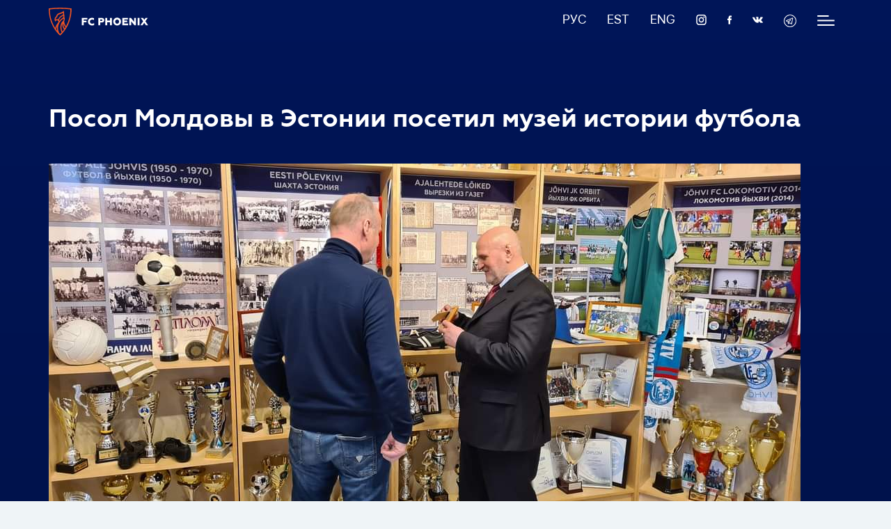

--- FILE ---
content_type: text/html; charset=UTF-8
request_url: https://fcphoenix.ee/full-news/posol-moldovy-v-estonii-posetil-muzej-istorii-futbola
body_size: 5146
content:
<!DOCTYPE html>
<html>
<head>
    <meta charset="utf-8">
    <title>FC Phoenix Jõhvi</title>
    <meta name="description" content="">
    <meta name="title" content="Посол Молдовы в Эстонии посетил музей истории футбола">

<meta property='og:title' content='Посол Молдовы в Эстонии посетил музей истории футбола'>
<meta property='og:description' content=''>
 <meta property="og:image" content="https://fcphoenix.ee/storage/app/media/news/2023/FB_IMG_1683654784159.jpg?1" />

    <meta name="viewport" content="user-scalable=no, initial-scale=1.0, maximum-scale=1.0, width=device-width" />
    <link rel="shortcut icon" href="https://fcphoenix.ee/themes/Phoenix/assets/images/favicon/favicon.ico" />
    <link rel="shortcut icon" href="https://fcphoenix.ee/themes/Phoenix/assets/images/favicon/favicon-16x16.png" sizes="16x16" />
    <link rel="shortcut icon" href="https://fcphoenix.ee/themes/Phoenix/assets/images/favicon/favicon-32x32.png" sizes="32x32" />
    <link rel="shortcut icon" href="https://fcphoenix.ee/themes/Phoenix/assets/images/favicon/android_192x192.png" sizes="192x192" />
    <link rel="shortcut icon" href="https://fcphoenix.ee/themes/Phoenix/assets/images/favicon/android_512x512.png" sizes="512x512" />
    <link href="https://fcphoenix.ee/themes/Phoenix/assets/css/animate.css" rel="stylesheet">
    <link href="https://fcphoenix.ee/themes/Phoenix/assets/css/style.css?4121" rel="stylesheet">
    </head>

<body >
    
    <div class="loaderArea">
        <div class="loader"></div>
    </div>
    
    
    




    <!-- Nav -->
<!--<nav id="layout-nav" class="navbar navbar-inverse navbar-fixed-top navbar-autohide" role="navigation">
    <div class="container">
        <div class="navbar-header">
            <button type="button" class="navbar-toggle" data-toggle="collapse" data-target=".navbar-main-collapse">
                <span class="sr-only">Toggle navigation</span>
                <span class="icon-bar"></span>
                <span class="icon-bar"></span>
                <span class="icon-bar"></span>
            </button>
            <a class="navbar-brand" href="">October Demo</a>
        </div>
        <div class="collapse navbar-collapse navbar-main-collapse">
            <ul class="nav navbar-nav">
                <li class="separator hidden-xs"></li>
                <li class=""><a href="">Basic concepts</a></li>
                <li class=""><a href="">AJAX framework</a></li>
                <li class=""><a href="">Plugin components</a></li>
            </ul>
        </div>
    </div>
</nav>-->

<nav class="full-nav">
        <div class="head-menu">
            <div class="container">
                <a class="logo" href="/"></a>
                <ul class="menu-link rcol">
                    <li><a href="#" data-request="onSwitchLocale" data-request-data="locale: 'ru'">РУС</a></li>
                    <li><a href="#" data-request="onSwitchLocale" data-request-data="locale: 'est'">EST</a></li>
                    <li><a href="#" data-request="onSwitchLocale" data-request-data="locale: 'en'">ENG</a></li>
                    <li>
                        <a href="https://www.instagram.com/johvi_fc_phoenix/" class="insta"></a>
                    </li>
                    <li>
                        <a href="https://www.facebook.com/johvifcphoenix/?ref=br_rs" class="fb"></a>
                    </li>
                    <li>
                        <a href="https://vk.com/johvifcphoenix" class="vk"></a>
                    </li>
                    <li>
                        <a href="https://t.me/johvifcphoenix" class="tg"></a>
                    </li>
                    <li class="toogle-open"></li>
                    <li class="toogle-close"></li>
                </ul>
            </div>
        </div>
    </nav>

    <div class="head-menu-box">
        <div class="scroll-menu">
            <div class="container">
                <h2>Навигация по сайту</h2>
                <div class="row">
                    <div class="col-2">
                        <h3>Клуб</h3>
                        <ul>
                            <li><a href="https://fcphoenix.ee/club#about-club">О клубе</a></li>
                            <li><a href="https://fcphoenix.ee/club#stadium">Стадион</a></li>
                            <li><a href="https://fcphoenix.ee/club#staff">Тренеры</a></li>
                            <li><a href="https://fcphoenix.ee/club#foot-school">Футбольная школа</a></li>
                            <li><a href="https://fcphoenix.ee/club#foot-camp">Футбольный лагерь</a></li>
                            <li><a href="https://fcphoenix.ee/club#jalgpallimuuseum">Музей</a></li>
                            <li><a href="https://fcphoenix.ee/storage/app/media/Mittetulundusuhing_Johvi_jalgpalliklubi_FC_Phoenix-pohikiri_2018.pdf">Устав</a></li>
                            <li><a href="https://fcphoenix.ee/storage/app/media/moraal.pdf">Философия</a></li>
                        </ul>
                    </div>
                    <div class="col-2">
                        <h3>Новости</h3>
                        <ul>
                            <li><a href="https://fcphoenix.ee/news#news-comand">Новости команд</a></li>
                            <li><a href="https://fcphoenix.ee/news#tournament">Турниры</a></li>
                        </ul>
                    </div>
                    <div class="col-2">
                        <h3>Результаты</h3>
                        <ul>
                            <li><a href="https://fcphoenix.ee/result-ligue/u9">Таблицы</a></li>
                            <li><a href="https://fcphoenix.ee/result-match/u9">Матчи</a></li>
                        </ul>
                    </div>
                    <div class="col-2">
                        <h3>Мультимедия</h3>
                        <ul>
                            <li><a href="https://fcphoenix.ee/multimedia#photo-media">Фотографии</a></li>
                            <li><a href="https://fcphoenix.ee/multimedia#video-media">Видео</a></li>
                        </ul>
                    </div>
                    <div class="col-2">
                        <h3>Команды</h3>
                        <ul>
                            <li><a href="https://fcphoenix.ee/teams#teams-u9">M</a></li>
                            <li><a href="https://fcphoenix.ee/teams#teams-u10">N</a></li>
                            <li><a href="https://fcphoenix.ee/teams#teams-u12">S</a></li>
                            <li><a href="https://fcphoenix.ee/teams#teams-u14">U14</a></li>
                            <li><a href="https://fcphoenix.ee/teams#teams-u15">U15</a></li>
                            <li><a href="https://fcphoenix.ee/teams#teams-u16">U16</a></li>
                            <li><a href="https://fcphoenix.ee/teams#teams-u17">U17</a></li>

                        </ul>
                    </div>
                    <div class="col-2">
                        <h3>Тренировки & donate</h3>
                        <ul>
                            <li><a href="https://docs.google.com/spreadsheets/d/1I402zaNAkT497se7pqAeDMZER2Ux_7NrE-mbemI4i98/edit?usp=sharing">Расписание</a></li>
                            <li><a href="https://fcphoenix.ee/storage/app/media/REEGLID.pdf">Правила оплаты</a></li>
                            <li><a href="https://www.paypal.com/donate/?hosted_button_id=7NPCH2TB7SKVY">PayPal</a></li>
                            <li><a href="https://togethertogoals.com/ru/product/podderzhim-detej-fc-phoenix/">TTG MTÜ</a></li>
                            <li><a href="https://donationbox.ee/donation?campaign_title=Aita%20meie%20lastele%20arengus&detail=Annetus&iban=EE622200221050664945&payee=J%C3%95HVI%20JALGPALLIKLUBI%20FC%20PHOENIX%20MT%C3%9C&paypalClientId=https%3A%2F%2Fpaypal.me%2Fjohvifcphoenix%3Fcountry.x%3DEE%26locale.x%3Dru_RU&tax=1">donationbox</a></li>
                        </ul>
                    </div>
                </div>
                <div class="clearfix"></div>
                <hr />
                <div class="contacts-block contacts-head">
                    <h2 class="h-title ht-title">Контактные данные</h2>

                    <div class="col-40">
                        <div class="contacts-info">
                            <h4>Телефоны для связи:</h4>
                            <p>+ 372 513 77 27 — Сергей Иванов (член правления);</p>
                            <p>+ 372 5806 5065 — Владимир Ага (тренер).</p>
                        </div>
                    </div>
                    <div class="col-40">
                        <div class="contacts-info">
                            <h4>Адрес стадиона</h4>
                            <p>Pargi 1, Jõhvi, 41537 Ida-Viru maakond</p>
                        </div>
                    </div>
                    <div class="clearfix"></div>

                    <div class="col-40">
                        <div class="contacts-info">
                            <h4 class="h-orange">Юридические данные:</h4>
                            <p>JÕHVI JALGPALLIKLUBI FC PHOENIX MTÜ</p>
                            <p>Регистрационный код: 80315723</p>
                            <p>EE622200221050664945</p>
                        </div>
                    </div>
                    <div class="col-40">
                        <div class="contacts-info">
                            <h4 class="h-orange">Юридический адрес:</h4>
                            <p>Eesti, Ida-Virumaa, Jõhvi,</p>
                            <p>A. H. Tammsaare tn 36a/2, 41533</p>
                        </div>
                    </div>
                </div>
                <div class="clearfix"></div>
                <hr />
                <div class="menu-partners">
                    <div class="menu-partners-item">
                        <div class="prt-title">Титульный спонсор</div>
                        <div class="prt-img"><a href="https://mkj.ee/"><img style="height:40px; margin-top: -12px;" src="https://fcphoenix.ee/themes/Phoenix/assets/images/partners/MKJ_white.svg"
                                    alt="" /></a></div>
                    </div>
                    <div class="menu-partners-item">
                        <div class="prt-title">Генеральный спонсор</div>
                        <div class="prt-img"><a href="https://burfa.com/"><img src="https://fcphoenix.ee/themes/Phoenix/assets/images/burfa.svg" alt="" /></a></div>
                    </div>
                    <div class="menu-partners-item">
                        <div class="prt-title">Стратегический партнер</div>
                        <div class="prt-img"><a href="https://kodu.cloud/"><img
                                        src="https://fcphoenix.ee/themes/Phoenix/assets/images/partners/kodu_white.svg" alt="" /></a></div>
                    </div>
                </div>
                <div class="clearfix"></div>
            </div>
        </div>
    </div>    
<div class="fullnews-box">
        <div class="news-bg"><img src="https://fcphoenix.ee/themes/Phoenix/assets/images/news/fans_front.svg" alt="" /></div>
        <div class="full-container">
            <div class="news-block">
                <div class="full-story">
                    <div class="wow fadeInDown" data-wow-duration="1s" data-wow-delay="0.1s">
                        <h1 class="full-title font-gm">Посол Молдовы в Эстонии посетил музей истории футбола</h1>
                        <div class="full-poster">
                            <img src="/storage/app/media/news/2023/FB_IMG_1683654784159.jpg" alt="Посол Молдовы в Эстонии посетил музей истории футбола" />
                            <div class="full-poster-info">
                                <ul class="in-left">
                                                                                                     </ul>
                                <ul class="in-right">
                                    <li>Просмотры: 500</li>
                                    <li>Опубликовано: 2023-05-09</li>
                                </ul>
                                <div class="clearfix"></div>
                            </div>
                        </div>
                        <p>21 апреля Народный музей истории футбола Йыхви посетил Посол Молдовы в Эстонии Ион Стэвилэ. Пользуясь случаем он поздравил команду "Феникс" с серебряными медалями в Кубке Эстонии по футзалу, в составе которой были граждане Молдовы. С Сергеем Ивановым они поговорили не только о футболе, но вспомнили Кишинев и многое, что их связывает с этим городом и Молдовой. Также Ион Стэвилэ побывал в начале тренировки футбольной команды "Феникс" и поговорил с тренерами и рядом игроков. Напоследок он пообещал, что постарается в этом сезоне посетить несколько игр "Феникса" в Таллинне. Спасибо, Ион Стэвилэ, что посетили наш музей, будем ждать новых встреч!</p>
                        <div class="clearfix"></div>

                        <div class="full-social">
                            <ul class="row">
                                <li>
                                    <a href="https://www.facebook.com/sharer/sharer.php?u=https://fcphoenix.ee/full-news/posol-moldovy-v-estonii-posetil-muzej-istorii-futbola" target="_blank" class="full-fb"><img src="https://fcphoenix.ee/themes/Phoenix/assets/images/fb.svg" alt="" /><span>Поделиться в facebook</span></a>
                                </li>
                                <li>
                                    <a href="https://vk.com/share.php?url=https://fcphoenix.ee/full-news/posol-moldovy-v-estonii-posetil-muzej-istorii-futbola&noparse="true"&description=&title=Посол Молдовы в Эстонии посетил музей истории футбола&image=/storage/app/media/news/2023/FB_IMG_1683654784159.jpg" target="_blank" class="full-vk"><img src="https://fcphoenix.ee/themes/Phoenix/assets/images/vk.svg" alt="" /> <span>Поделиться в vkontakte</span></a>
                                </li>
                                                                <li>
                                    <a class="full-btn-border" href="saluut-phoenixi-auks">
                                        <span></span><span></span><span></span><span></span> Следующая новость
                                    </a>
                                </li>
                                                            </ul>
                            <div class="clearfix"></div>
                        </div>
                    </div>
                    <h2 class="full-title font-gm">Последние новости</h2>

                    <div class="row">
                    <div id="_news_item_full">
                        

        <a href="/full-news/our-one-man-orchestra" class="news-item wow fadeInDown" data-wow-duration="1s" data-wow-delay="0.1s">
        <div class="news-item-img"><img src="/storage/app/media/news/2026/560579167_3818820411751223_654977321929292006_n.jpg" alt="Наш человек-оркестр" /></div>        <div class="news-item-bg">
            <div class="news-item-view"><img src="https://fcphoenix.ee/themes/Phoenix/assets/images/eye.png" alt="" /> 49</div>
            <div class="news-item-foot">
                <div class="news-item-title">Наш человек-оркестр </div>
                <div class="news-item-date">26.01.26</div>
            </div>
        </div>
        <div class="clearfix"></div>
    </a>

        <a href="/full-news/yanvar-mesyac-futbolnyj" class="news-item wow fadeInDown" data-wow-duration="1s" data-wow-delay="0.1s">
        <div class="news-item-img"><img src="/storage/app/media/news/2026/IMG_9284.jpeg" alt="Январь — месяц футбольный!" /></div>        <div class="news-item-bg">
            <div class="news-item-view"><img src="https://fcphoenix.ee/themes/Phoenix/assets/images/eye.png" alt="" /> 215</div>
            <div class="news-item-foot">
                <div class="news-item-title">Январь — месяц футбольный! </div>
                <div class="news-item-date">17.01.26</div>
            </div>
        </div>
        <div class="clearfix"></div>
    </a>

        <a href="/full-news/my-snova-v-final-four" class="news-item wow fadeInDown" data-wow-duration="1s" data-wow-delay="0.1s">
        <div class="news-item-img"><img src="/storage/app/media/news/2025/IMG_9024.jpeg" alt="Мы снова в Final Four!" /></div>        <div class="news-item-bg">
            <div class="news-item-view"><img src="https://fcphoenix.ee/themes/Phoenix/assets/images/eye.png" alt="" /> 230</div>
            <div class="news-item-foot">
                <div class="news-item-title">Мы снова в Final Four! </div>
                <div class="news-item-date">27.12.25</div>
            </div>
        </div>
        <div class="clearfix"></div>
    </a>

        <a href="/full-news/fc-phoenix-tanab" class="news-item wow fadeInDown" data-wow-duration="1s" data-wow-delay="0.1s">
        <div class="news-item-img"><img src="/storage/app/media/news/2025/match-round-up-phoenix-fc-kopiya-1.png" alt="FC Phoenix благодарит!" /></div>        <div class="news-item-bg">
            <div class="news-item-view"><img src="https://fcphoenix.ee/themes/Phoenix/assets/images/eye.png" alt="" /> 184</div>
            <div class="news-item-foot">
                <div class="news-item-title">FC Phoenix благодарит! </div>
                <div class="news-item-date">22.12.25</div>
            </div>
        </div>
        <div class="clearfix"></div>
    </a>

        <a href="/full-news/debyut-matveya-minaeva-v-sbornoj-estonii-po-futzalu" class="news-item wow fadeInDown" data-wow-duration="1s" data-wow-delay="0.1s">
        <div class="news-item-img"><img src="/storage/app/media/news/2025/IMG_8890.jpeg" alt="Дебют Матвея Минаева в сборной Эстонии по футзалу" /></div>        <div class="news-item-bg">
            <div class="news-item-view"><img src="https://fcphoenix.ee/themes/Phoenix/assets/images/eye.png" alt="" /> 170</div>
            <div class="news-item-foot">
                <div class="news-item-title">Дебют Матвея Минаева в сборной Эстонии по футзалу </div>
                <div class="news-item-date">21.12.25</div>
            </div>
        </div>
        <div class="clearfix"></div>
    </a>

                            </div>
                        <form data-request="onSubscription" data-request-success="alert('Thank you for your subscription to our newsletter!')">
    <div class="dispatch wow fadeInDown" data-wow-duration="1s" data-wow-delay="0.1s">
        <div class="dis-mail-box">
            <h3>Подписаться на рассылку</h3>
            <input name="email" type="email" id="subscribersEmail" placeholder="Введите вашу э-почту" required>
        </div>
        <button type="submit" class="subscribe">Подписаться</button>
        <a class="full-btn-border all-news" href="https://fcphoenix.ee/news">
            <span></span><span></span><span></span><span></span> Все новости
        </a>
    </div>
</form>                    </div>
                    <div class="clearfix"></div>
                    <br />
                     <div id="_news_paginate_full">
                          

<div class="pagination pull-right">
    <ul>
                                                                                 
<li class="active">
    <a data-request="fullPosts::onChangeNumPage" data-request-data="page: '1', id: '#_news_item_full', id2: '#_news_paginate_full', part1: 'allnews', part2: 'news/full-paginate'">1</a>
</li>                                     
<li class="">
    <a data-request="fullPosts::onChangeNumPage" data-request-data="page: '2', id: '#_news_item_full', id2: '#_news_paginate_full', part1: 'allnews', part2: 'news/full-paginate'">2</a>
</li>                                     
<li class="">
    <a data-request="fullPosts::onChangeNumPage" data-request-data="page: '3', id: '#_news_item_full', id2: '#_news_paginate_full', part1: 'allnews', part2: 'news/full-paginate'">3</a>
</li>                                <li><span class="dots">...</span></li>
                 
<li class="">
    <a data-request="fullPosts::onChangeNumPage" data-request-data="page: '90', id: '#_news_item_full', id2: '#_news_paginate_full', part1: 'allnews', part2: 'news/full-paginate'">90</a>
</li>                    
                    <li>
                <a class="next-page" data-request="fullPosts::onChangeNumPage" data-request-data="page: '2', id: '#_news_item_full', id2: '#_news_paginate_full', part1: 'allnews', part2: 'news/full-paginate'"></a>
            </li>
            </ul>
</div>
                     </div>
                </div>
            </div>
        </div>
    </div>    
    <!-- Scripts -->
    <script type="text/javascript" src="https://cdnjs.cloudflare.com/ajax/libs/jquery/3.3.1/jquery.min.js"></script>
   
    <!-- <script async defer src="https://maps.googleapis.com/maps/api/js?key=AIzaSyBERpj0wGmG6-SArMqYuzMWjCpHRb68Xws&callback=initMap"></script> -->
    <script src="https://fcphoenix.ee/themes/Phoenix/assets/javascript/wow.min.js"></script>
         <script src="https://fcphoenix.ee/themes/Phoenix/assets/javascript/full.js"></script>    <script src="/modules/system/assets/js/framework.js"></script>
<script src="/modules/system/assets/js/framework.extras.js"></script>
<link rel="stylesheet" property="stylesheet" href="/modules/system/assets/css/framework.extras.css">
     <script defer src="https://static.cloudflareinsights.com/beacon.min.js/vcd15cbe7772f49c399c6a5babf22c1241717689176015" integrity="sha512-ZpsOmlRQV6y907TI0dKBHq9Md29nnaEIPlkf84rnaERnq6zvWvPUqr2ft8M1aS28oN72PdrCzSjY4U6VaAw1EQ==" data-cf-beacon='{"version":"2024.11.0","token":"892050586cfd48c38c85c5b1836f74be","r":1,"server_timing":{"name":{"cfCacheStatus":true,"cfEdge":true,"cfExtPri":true,"cfL4":true,"cfOrigin":true,"cfSpeedBrain":true},"location_startswith":null}}' crossorigin="anonymous"></script>
</body>

</html>

--- FILE ---
content_type: text/css
request_url: https://fcphoenix.ee/themes/Phoenix/assets/css/style.css?4121
body_size: 9110
content:
@import "../fonts/font.css";
html,
body,
div,
span,
applet,
object,
iframe,
h1,
h2,
h3,
h4,
h5,
h6,
p,
blockquote,
pre,
a,
abbr,
acronym,
address,
big,
cite,
code,
del,
dfn,
em,
img,
ins,
kbd,
q,
s,
samp,
small,
strike,
strong,
sub,
sup,
tt,
var,
b,
u,
i,
center,
dl,
dt,
dd,
ol,
ul,
li,
fieldset,
form,
label,
legend,
table,
caption,
tbody,
tfoot,
thead,
tr,
th,
td,
article,
aside,
canvas,
details,
embed,
figure,
figcaption,
footer,
header,
hgroup,
menu,
nav,
output,
ruby,
section,
summary,
time,
mark,
audio,
video {
  margin: 0;
  padding: 0;
  border: 0;
  font-size: 100%;
  font: inherit;
  vertical-align: baseline;
}

article,
aside,
details,
figcaption,
figure,
footer,
header,
hgroup,
menu,
nav,
section {
  display: block;
}

ol,
ul {
  list-style: none;
}

blockquote,
q {
  quotes: none;
}

blockquote:before,
blockquote:after,
q:before,
q:after {
  content: "";
  content: none;
}

table {
  border-collapse: collapse;
  border-spacing: 0;
}

html {
  height: 100%;
  min-height: 100%;
}

body {
  min-height: 100%;
}

html,
html a {
  -webkit-font-smoothing: antialiased;
}

/*------------------------Global------------------------*/

body {
  font-family: "San-Francisco", sans-serif;
  font-size: 18px;
  line-height: 1.4;
  color: #000;
  outline: none;
  background: #eff4f7;
}

a {
  outline: none;
  color: #3394e6;
  text-decoration: none;
}

a:hover {
  text-decoration: none;
}

a img {
  border: 0 none;
}

img {
  max-width: 100%;
}

h1,
h2,
h3,
h4,
h5 {
  line-height: normal;
  font-weight: 500;
  text-rendering: optimizeLegibility;
}

h1,
.h1 {
  font-size: 23px;
}

h2,
.h2 {
  font-size: 21px;
}

h3,
.h3 {
  font-size: 20px;
}

h4,
.h4 {
  font-size: 18px;
}

h5,
.h5 {
  font-size: 16px;
}

.container {
  max-width: 1140px;
  padding: 0 15px;
  margin: 0 auto;
  position: relative;
  z-index: 1;
}

.full-container {
  max-width: 1140px;
  padding: 0 15px;
  margin: 0 auto;
  position: relative;
  z-index: 1;
}

.clearfix {
  clear: both;
}

.h-title {
  font-size: 72px;
  font-family: "Geometria";
  font-weight: 700;
}

.h-title span {
  color: #ff7625;
}

.s-40 {
  font-size: 40px;
}

.ht-title {
  color: #000;
}

.full-height {
  height: 100%;
}

.wrapper {
  overflow: hidden !important;
}

.of-hidden {
  overflow: hidden !important;
}

.row {
  margin: 0 -15px;
}

.text-left {
    text-align:left;
}

strong, b {
    font-weight:700;
    }
/*------------------------Head menu------------------------*/

nav {
  position: fixed;
  width: 100%;
  padding: 9px 0;
  height: 40px;
  z-index: 8888;
}

nav.full-nav {
  background: #001558;
}

nav .container {
  padding: 0 15px;
}

.logo {
  background: url(../images/ph_logo.svg) no-repeat;
  display: inline-block;
  width: 143px;
  height: 40px;
  top: 2px;
    position: relative;
}

.h-black .logo {
  background: url(../images/black-svg/ph_logo.svg) no-repeat;
  display: inline-block;
  width: 143px;
  height: 40px;
}

.h-white .logo {
  background: url(../images/black-svg/white-logo.svg) no-repeat;
  display: inline-block;
  width: 143px;
  height: 40px;
}

.head-menu .rcol {
  float: right;
  margin-right: -34px;
}

.menu-link {
    margin-top:-4px;
    }

.head-menu li {
  float: left;
  padding: 10px 15px;
}

.head-menu li:last-child {
  padding: 10px 0 10px 15px;
}

.head-menu li a {
  display: inline-block;
  color: #fff;
  vertical-align: middle;
}

.head-menu.h-black li a {
  color: #000;
}

.head-menu li a.insta {
  background: url(../images/insta.svg) no-repeat;
  width: 15px;
  height: 15px;
}

.head-menu li a.fb {
  background: url(../images/fb.svg) no-repeat;
  width: 6px;
  height: 13px;
}

.head-menu li a.vk {
  background: url(../images/vk.svg) no-repeat;
  width: 15px;
  height: 9px;
}

.head-menu li .tg {
    background: url(../images/telegram.png) no-repeat;
    width: 18px;
    height: 18px;
    display: block;
    background-size: 18px;
    margin-top: 6px;
  }

.head-menu.h-black li a.insta {
  background: url(../images/black-svg/insta.svg) no-repeat;
}

.head-menu.h-black li a.fb {
  background: url(../images/black-svg/fb.svg) no-repeat;
}

.head-menu.h-black li a.vk {
  background: url(../images/black-svg/vk.svg) no-repeat;
}

.head-menu.h-black li .tg {
  background: url(../images/black-svg/telegram.svg) no-repeat;
      width: 18px;
    height: 18px;
    display: block;
    background-size: 18px;
    margin-top: 6px;
}

.toogle-open,
.toogle-close {
  cursor: pointer;
  margin: 14px 15px;
  margin-top: 17px;
}

.toogle-open {
  background: url(../images/bruger.svg) no-repeat;
  width: 25px;
  height: 15px;
}

.h-black .toogle-open {
  background: url(../images/black-svg/bruger.svg) no-repeat;
}

.toogle-close {
  background: url(../images/close.svg) no-repeat;
  display: none;
  margin-right: 35px !important;
  width: 18.5px;
  height: 18.5px;
}

.head-menu li a:hover {
  color: #ff7625;
}

.head-menu li img {
  vertical-align: middle;
}

.head-menu-box {
  background: rgba(0, 0, 0, 1);
  position: fixed;
  top: 0;
  bottom: 0;
  left: 0;
  right: 0;
  z-index: 1999;
  padding-top: 80px;
  display: none;
}

.head-menu-box .container {
  padding: 0 15px;
}

.scroll-menu {
  height: 100%;
  position: relative;
  overflow-y: auto;
}

.scroll-menu::-webkit-scrollbar {
  width: 5px;
  height: 5px;
}

.scroll-menu::-webkit-scrollbar-track {
  background-color: #ddd;
}

.scroll-menu::-webkit-scrollbar-track-piece {
  background-color: #ddd;
}

.scroll-menu::-webkit-scrollbar-thumb {
  height: 50px;
  background-color: #666;
  border-radius: 3px;
}

.scroll-menu::-webkit-resizer {
  background-color: #ddd;
}

.head-menu-box h2 {
  font-size: 22px;
  color: #fff;
  margin-bottom: 25px;
  font-weight: 700;
}

.head-menu-box h3 {
  font-size: 17px;
  color: #ff7a29;
  margin: 10px 0;
  font-weight: 700;
}

.head-menu-box ul li {
  padding: 2px 0;
}

.head-menu-box ul li a {
  color: #fff;
}

.head-menu-box ul li a:hover {
  color: #ff7a29;
}

.head-menu-box .col-2 {
  width: 16.6666666%;
  float: left;
  padding: 0 15px;
  box-sizing:border-box;
}

.head-menu-box hr {
  width: 100%;
  height: 1px;
  background: #303030;
  padding: 0;
  border: 0;
  margin: 45px 0;
}

.contacts-head {
  color: #fff !important;
}

.contacts-head h4 {
  color: #ff7a29 !important;
  font-weight: 700;
}

.menu-partners {
  float: left;
  display: flex;
  flex-wrap: wrap;
  gap: 36px;
}

.menu-partners .menu-partners-item {
  display: inline-block;
  font-size: 16px;
}

.menu-partners .menu-partners-item img {
  height: 20px;
}

.menu-partners .menu-partners-item .prt-title {
  color: #626262;
  margin-bottom: 10px;
}

.btn-border {
  background: url(../images/button.svg) no-repeat;
  display: block;
  width: 261px;
  height: 51px;
  color: #fff;
  line-height: 51px;
  text-align: center;
  margin: 25px 0;
  transition: 0.3s;
}

.btn-border:hover {
  background: #ff7625 url(../images/button.svg) no-repeat;
}

.show-menu {
  display: block;
}

.row {
  margin: 0 -15px;
}

button:focus,
input:focus {
  outline: 0;
}

.font-gm {
  font-family: "Geometria";
}

.font-sf {
  font-family: "San-Francisco";
}

/*------------------------Fixed menu------------------------*/

.main-menu {
  position: fixed;
  left: 15px;
  top: 50%;
  margin-top: -77px;
  z-index: 3;
}

.main-menu[data-page="media-fixed"],
.main-menu[data-page="news-fixed"] {
  margin-top: -28px;
}

.main-menu li a {
  position: relative;
  display: block;
  height: 24px;
  color: #6c6c6c;
}

.main-menu li a.active {
  color: #fff;
}

.main-menu li a:before {
  position: absolute;
  left: 0;
  top: 4px;
  content: "";
  width: 10px;
  height: 10px;
  background: rgba(255, 255, 255, 0.5);
  border-radius: 100%;
}

.main-menu li.active a:before {
  background: #ff7625;
}

.main-menu.menu-white li a:before {
  background: rgba(0, 0, 0, 0.5);
}

.main-menu.menu-black li a:before {
  background: rgba(0, 0, 0, 0.5);
}

.main-menu.menu-black li.active a:before {
  background: #ff7625 !important;
}

.main-menu.menu-white li.active a:before {
  background: #fff;
}

.main-menu li a:hover:before {
  background: #ff7625;
}

.main-menu li a:hover {
  color: #fff;
}

.main-menu li.active a {
  color: #fff;
}

.main-menu.menu-black li a {
  color: #000;
}

.main-menu.menu-white li a.active:before {
  background: #fff;
}

.main-menu.menu-white li a:hover:before {
  background: #fff;
}

.main-menu li a span {
  position: relative;
  top: -5px;
  display: none;
  z-index: 999 !important;
  background: #000;
  color: #fff;
  padding: 4px 15px;
  border-radius: 5px;
  margin-left: 20px;
  font-size: 16px;
}

.main-menu li a:hover span {
  display: block;
}

.main-menu li a:hover span::after {
  content: "";
  position: absolute;
  left: -10px;
  top: 9px;
  border: 6px solid transparent;
  border-right: 6px solid #000;
  z-index: 999;
}

/*------------------------First page------------------------*/

.index-box {
  position: relative;
  background: url(../images/index-bg.jpg) no-repeat;
  width: 100%;
  min-height: 100vh;
  color: #fff;
  background-size: cover;
  background-attachment: fixed;
  overflow: hidden;
}

.index-box .index-item {
  position: relative;
  margin-top: 125px;
  z-index: 99;
}

.index-item .index-item-title p {
  font-family: "Geometria";
  font-size: 46px;
  font-weight: 400;
}

.index-box .index-item-title h1 {
  color: #ff7625;
  font-family: "Geometria";
  font-size: 72px;
  font-weight: 700;
  margin-bottom: -10px;
}

.match-box {
  position: relative;
}

.match-result-main {
  width: 300px;
  margin-top: 80px;
}

.match-result-main .mrm-ligue {
  position: relative;
  margin: 15px 0;
}

.match-result-main .mrm-ligue li {
  display: inline-block;
  margin-right: 12px;
}

.match-result-main .mrm-ligue li a {
  color: #fff;
}

.match-result-main .mrm-ligue li.active a {
  color: #ff7625;
}

.match-result-main h2 {
  font-family: "Geometria";
  font-size: 30px;
  font-weight: 700;
}

.match-result-main .mrm-item {
  position: relative;
  padding: 15px 0;
  transition-duration: 0.3s;
}

.match-result-main .mrm-item:after {
  content: "";
  position: absolute;
  bottom: 0;
  background: url(../images/line-match.svg) no-repeat;
  width: 100%;
  height: 1px;
}

.match-result-main .mrm-ligue:before {
  content: "";
  position: absolute;
  bottom: -15px;
  background: url(../images/line-match.svg) no-repeat;
  width: 100%;
  height: 1px;
}

.match-result-main .mrm-item .mrm-score .mrm-num {
  font-size: 36px;
  font-weight: 700;
  display: inline-block;
  vertical-align: middle;
  letter-spacing:4px;
  width: 90px;
  text-align: center;
}

.match-result-main .mrm-item .mrm-score img {
  vertical-align: middle;
  width: 34px;
}

.match-result-main .mrm-item .mrm-status {
  margin-bottom: 8px;
}

.match-result-main .mrm-item .mrm-place {
  vertical-align: middle;
  margin-top: 5px;
}

.match-result-main .mrm-item .mrm-place span {
  color: #ff7625;
}

.slide-box {
  overflow: hidden;
  height: 289px;
  margin-bottom: 2px;
}

.animate {
  margin-top: -143px;
  transition-property: margin-top;
  transition-duration: 1s;
}

.more-match {
  float: left;
}

.more-match a {
  color: #fff;
  opacity: 0.5;
}

.match-result-main .arr-next {
  float: right;
  cursor: pointer;
}

.footman {
  position: absolute;
  width: 604px;
  display: none;
  top: -50px;
  right: 50px;
}

.abs-2 img,
.abs-3 img,
.abs-4 img,
.abs-5 img,
.abs-6 img,
.abs-7 img,
.abs-8 img,
.abs-9 img,
.abs-10 img {
  width: 80%;
}

.abs-1 {
  position: absolute;
  top: 0;
  right: -190px;
  z-index: 9;
}

.abs-2 {
  position: absolute;
  top: 350px;
  right: -120px;
  z-index: 8;
}

.abs-3 {
  position: absolute;
  top: 470px;
  right: 215px;
  z-index: 10;
}

.abs-4 {
  position: absolute;
  top: 60px;
  right: -65px;
}

.abs-5 {
  position: absolute;
  top: 217px;
  right: 25px;
}

.abs-6 {
  position: absolute;
  top: 523px;
  right: 50px;
}

.abs-7 {
  position: absolute;
  top: 501px;
  right: 19px;
}

.abs-8 {
  position: absolute;
  top: 40px;
  right: -40px;
}

.abs-9 {
  position: absolute;
  top: 510px;
  right: 340px;
}

.abs-10 {
  position: absolute;
  top: 546px;
  right: -100px;
}

.partners {
  position: absolute;
  float: right;
  margin-top: 30px;
  bottom: -25px;
  right: 0;
  display: flex;
    gap: 36px;
    flex-wrap: wrap;
    text-align: center;
}

.partners .partners-item {
  font-size: 16px;
  display: inline-block;
}

.partners .partners-item .prt-title {
  color: #626262;
  margin-bottom: 10px;
}

.partners .partners-item img{
  height: 20px;
}

/*------------------------About Us------------------------*/

.about-box {
  position: relative;
  background: url(../images/about/about-bg.jpg) no-repeat fixed;
  background-size: cover;
  width: 100%;
  color: #fff;
  overflow: hidden;
}

.about-box h3 {
  color: #ff7625;
  font-weight: 700;
  font-size: 36px;
  margin-bottom: 15px;
}

.about-box .about-item {
  width: 70%;
  float: left;
  margin-top: 150px;
}

.about-box .comand-form {
  position: relative;
  z-index: 999;
  padding-bottom: 30px;
}

.about-box .comand-form li a {
  display: block;
  position: relative;
  color: #fffefe;
  margin-left: 10px;
  opacity: 0.5;
  cursor: pointer;
}

.about-box .comand-form li.active a {
  color: #fff;
  opacity: 1;
}

.about-box .comand-form li a:before {
  position: absolute;
  top: 9px;
  left: -10px;
  content: "";
  width: 5px;
  height: 5px;
  border-radius: 100%;
  background: #ff7625;
}

.form_container {
  position: absolute;
  right: 0;
  bottom: -6px;
  z-index: 8;
}

.form_container .home-img img {
  width: 450px;
  z-index: 9;
  right: -130px;
  position: relative;
}

.form_container .guest-img img {
  width: 290px;
  z-index: 9;
  right: 0;
  position: relative;
}

.form_container h4 {
  font-size: 200px;
  color: rgba(255, 255, 255, 0.75);
  text-transform: uppercase;
  font-weight: 700;
  position: absolute;
  right: 180px;
  bottom: 50px;
  z-index: 8;
  white-space: nowrap;
}

.hide {
  display: none !important;
}

.show {
  display: block !important;
}

.form_content,
.tab-ligue {
  display: none;
}

.form_content.active,
.tab-ligue.active {
  display: block;
}

/*------------------------News box------------------------*/

.news-box {
  position: relative;
  width: 100%;
  min-height: 100vh;
  color: #fff;
  overflow: hidden;
  background-image: -moz-linear-gradient(
    90deg,
    rgb(0, 13, 56) 0%,
    rgb(0, 21, 88) 100%
  );
  background-image: -webkit-linear-gradient(
    90deg,
    rgb(0, 13, 56) 0%,
    rgb(0, 21, 88) 100%
  );
  background-image: -ms-linear-gradient(
    90deg,
    rgb(0, 13, 56) 0%,
    rgb(0, 21, 88) 100%
  );
}

.news-item {
  display: block;
  position: relative;
  margin: 15px;
  height: 270px;
  width: calc(33.3333333% - 30px);
  float: left;
  overflow: hidden;
  transition: 0.3s;
  color: #fff;
  cursor:pointer;
}

.news-item .news-item-img {
  position: relative;
}

.news-item .news-item-img img {
      transition: 0.4s;
    height: 270px;
    max-width: inherit;
}

.news-item:hover .news-item-img img {
  -webkit-transform: scale(1.1);
  -moz-transform: scale(1.1);
  -o-transform: scale(1.1);
  transform: scale(1.1);
}

.news-item .media_icon {
  position: absolute;
  top: calc(50% - 25px);
  left: calc(50% - 25px);
}

.news-item .media_icon img {
  width: 50px;
  height: 50px;
}

.news-item-bg {
  position: absolute;
  left: 0;
  top: 0;
  right: -0.1px;
  bottom: 0;
  background: linear-gradient(
    to top,
    rgba(0, 13, 52, 0.7),
    rgba(0, 21, 88, 0.7)
  );
}

.news-item .news-item-view {
  position: absolute;
  top: 15px;
  width: 100%;
  padding: 0 15px;
  color: #fff;
}

.news-item .news-item-foot {
  position: absolute;
  bottom: 15px;
  width: calc(100% - 30px);
  padding: 0 15px;
}

.news-item .news-item-title {
  overflow: hidden;
  white-space: nowrap;
  text-overflow: ellipsis;
}

.news-item .news-item-title a {
  color: #fff;
}

.news-item .news-item-date {
  color: #ff7625;
}

.dispatch {
  display: block;
  position: relative;
  margin: 15px;
  height: 275px;
  width: calc(33.3333333% - 30px);
  float: left;
  overflow: hidden;
  transition: 0.3s;
  color: #fff;
}

.dispatch .dis-mail-box {
  background: #001557;
  padding: 19px 15px 24px 15px;
}

.dispatch .dis-mail-box h3 {
  text-align: center;
  margin-bottom: 15px;
  font-size: 22px;
}

.dispatch .dis-mail-box input {
  background: #000e3b;
  text-align: center;
  width: 100%;
  box-sizing: border-box;
  padding: 15px;
  color: #828282;
  border: 0;
  font-size: 16px;
}

.dispatch .subscribe {
  background: #ff7625;
  text-align: center;
  width: 100%;
  font-size: 18px;
  box-sizing: border-box;
  padding: 15px 15px 16px;
  color: #fff;
  border: 0;
  margin-top: 16px;
  cursor: pointer;
  transition: 0.3s;
}

.dispatch .subscribe:hover {
  background: #ff680e;
}

.dispatch .all-news {
  padding: 13px 15px 12px;
  margin-top: 16px;
  font-size: 18px;
  color: #fff;
}

.dispatch .all-news:hover {
  background: #ff7625;
}

.news-block {
  position: relative;
  padding-top: 100px;
  z-index: 3;
}

.news-bg {
  position: absolute;
  bottom: 0;
  width: 100%;
}

.news-bg img {
  width: 100%;
}

.news-bg.zi-1 {
  z-index: 1;
}

.news-bg.zi-2 {
  z-index: 0;
}

.pagination li {
  display: inline-block;
  margin: 0 5px;
}

.pagination li.active a {
  color: #ff7625;
}

.pagination li a {
  color: #ffffff;
  cursor: pointer;
}

.pagination li a:hover {
  color: #ff7625;
}

.pagination li.prev-page,
.pagination li a.prev-page{
  display: inline-block;
  background: url(../images/arrow_left.svg) no-repeat;
  width: 15px;
  height: 15px;
  vertical-align: middle;
  margin-top: -3px;
}

.pagination li.next-page,
.pagination li a.next-page {
  display: inline-block;
  background: url(../images/arrow_right.svg) no-repeat;
  width: 15px;
  height: 15px;
  vertical-align: middle;
  margin-top: -3px;
}


.pagination li .disabled{
  display: none;
}

/*------------------------Video box------------------------*/

.video-item {
    position: relative;
    text-align: center;
    width: 100%;
    margin-top:15px;
}

.video-item iframe{
    width:100%;
    height:450px;
}

/*------------------------Bestgamers box------------------------*/

.donate-box {
  position: relative;
  background: #f9fafb;
  width: 100%;
  color: #000;
  overflow: hidden;
      height: auto !important;
}

.donate-box:after {
    content: '';
background: url(../images/index-bg.jpg) no-repeat;
}

.donate-block {
  margin-top: 60px;
}

.mt-24 {
    margin-top: 24px;
}
    
.widjets-box {
    display: grid;
    grid-template-columns: 1fr 1fr;
    gap: 48px;
    align-items: center;
}

.text-center {
    text-align:center;
}

/*------------------------Bestgamers box------------------------*/

.bestgamers-box {
  position: relative;
  background: #ff7625;
  width: 100%;
  color: #fff;
  overflow: hidden;
}

.bstgm-bg {
  position: absolute;
  top: 0;
  right: -500px;
  height: 100%;
  overflow: hidden;
}

.bestgamers-block {
  margin-top: 120px;
}

.bestgamers-block .bgb-50 {
  width: 40%;
  float: left;
  padding: 15px;
}

.bestgamers-block h2.bs-title {
  font-size: 24px;
  font-weight: 700;
}

.bestgamers-block span {
  color: #000;
  font-weight: 400;
}

.bestgamers-block .bgb-ligue {
  margin: 15px 0;
}

.bestgamers-block .bgb-ligue li {
  display: inline-block;
  margin-right: 15px;
}

.bestgamers-block .bgb-ligue li a {
  display: block;
  opacity: 0.5;
  color: #fff;
}

.bestgamers-block .bgb-ligue li.active a {
  color: #fff;
  opacity: 1;
}

.bestgamers-block .bgb-item {
  background: linear-gradient(
    to top,
    rgba(255, 255, 255, 0.2),
    rgba(255, 173, 125, 0.2)
  );
  padding: 15px;
  margin-bottom: 10px;
  height: 105px;
  overflow: hidden;
  transition-duration: 0.3s;
}

.bestgamers-block .bgb-item .bgb-item-img {
  float: left;
  width: 100px;
  margin-right: 25px;
}

.bestgamers-block .bgb-item .bgb-item-img img {
  width: 100px;
  height: 100px;
  border-radius: 100%;
}

.bestgamers-block .bgb-item .bgb-info {
  float: left;
  margin-top: 20px;
  width: calc(100% - 125px);
}

.bestgamers-block .bgb-item .bgb-info h4 {
  color: #1f1f1f;
  font-size: 24px;
}

.bgb-box {
  height: 434px;
  overflow: hidden;
}

.bestgamers-block .arr-next span {
  cursor: pointer;
}

.brb-animate {
  margin-top: -145px;
  transition-property: margin-top;
}

.bestgamers-block .all-gamers {
  background: url(../images/button-white.svg) no-repeat;
  display: block;
  width: 262px;
  height: 51px;
  color: #fff;
  line-height: 51px;
  text-align: center;
  margin: 25px 0;
  transition: 0.3s;
}

.bestgamers-block .all-gamers:hover {
  background: #fff url(../images/button-white.svg) no-repeat;
  color: #ff7625;
}

.bsg-bg {
  position: absolute;
  width: 100%;
  height: 100vh;
  bottom: 0;
  z-index: 0;
}

.bsg-1 {
  position: absolute;
  bottom: -5px;
  right: -100px;
  z-index: 3;
}

.bsg-1 img {
  width: 85%;
}

.bsg-2 {
  position: absolute;
  top: 50px;
  right: 100px;
  width: 500px;
}

.bsg-3 {
  position: absolute;
  top: 100px;
  right: 100px;
  width: 500px;
}

.bsg-4 {
  position: absolute;
  top: 50px;
  right: 100px;
  width: 500px;
}

.bsg-5 {
  position: absolute;
  top: 0;
  right: 100px;
  width: 500px;
}

/*------------------------Training box------------------------*/

.training-box {
  position: relative;
  background: url(../images/train-bg.png) center no-repeat fixed;
  background-size: cover;
  width: 100%;
  color: #fff;
  overflow: hidden;
}

.training-box .training-block {
  margin-top: 100px;
}

.training-box .tr-68 {
  width: 68%;
}

.training-box .training-anons {
  font-size: 24px;
}

.training-box .training-info {
  margin-top: 250px;
}

.training-box .training-info ul {
  margin-bottom: 50px;
}

.training-box .training-info li {
  position: relative;
  margin-left: 10px;
}

.training-box .training-info li:after {
  position: absolute;
  top: 10px;
  left: -10px;
  content: "";
  width: 5px;
  height: 5px;
  border-radius: 100%;
  background: #ff7625;
}

.training-box .btn-border a {
  display: block;
  width: 100%;
  height: 51px;
  color: #fff;
}

.tb-man {
  right: -100px;
  top: 0;
  position: absolute;
  width: 100%;
}

.tb-1 {
  position: absolute;
  left: -180px;
  top: 185px;
  width: 100%;
}

.tb-2 {
  position: absolute;
  right: 720px;
  top: 345px;
  width: 200px;
  z-index: 2;
}

.tb-3 {
  position: absolute;
  right: 380px;
  top: 425px;
  width: 380px;
}

.tb-4 {
  position: absolute;
  right: 130px;
  top: 315px;
  width: 200px;
}

.tb-5 {
  position: absolute;
  right: 350px;
  top: 265px;
  width: 300px;
}

.tb-6 {
  position: absolute;
  right: 180px;
  top: 185px;
  z-index: 2;
}

.tb-7 {
  position: absolute;
  right: 150px;
  top: 255px;
  width: 320px;
}

.tb-8 {
  position: absolute;
  right: 180px;
  top: 435px;
  width: 250px;
}

.tb-9 {
  position: absolute;
  right: 350px;
  top: 605px;
  width: 250px;
}

.tb-10 {
  position: absolute;
  left: -80px;
  top: 185px;
  width: 100%;
}

/*------------------------Contacts box------------------------*/

.contacts-box {
  position: relative;
  background: #fbfbfb;
  width: 100%;
  color: #fff;
  overflow: hidden;
}

.contacts-box .contacts-block {
  margin-top: 150px;
  color: #000;
}

.col-40 {
  width: 40%;
  float: left;
  margin: 20px 0;
}

.contacts-box .contacts-block .h-title {
  margin-bottom: 55px;
}

.contacts-box .contacts-block h4 {
  font-size: 24px;
  font-weight: 700;
  margin-bottom: 5px;
}

.contacts-box .contacts-block .h-orange {
  color: #ff7625;
}

#map {
  position: absolute !important;
  bottom: 0;
  width: 100%;
  height: 250px;
  z-index: 99;
}

#map-content {
  color: #000;
}

#map-content h1 {
  font-size: 16px;
}

.cm-1 {
  position: absolute;
  top: 0;
  right: -130px;
  z-index: 2;
  width: 530px;
}

.cm-2 {
  position: absolute;
  top: 280px;
  right: -160px;
  width: 540px;
  z-index: 3;
}

.cm-3 {
  position: absolute;
  bottom: 690px;
  right: 400px;
  z-index: 3;
  width: 130px;
}

.cm-4 {
  position: absolute;
  top: 0;
  right: 50px;
  z-index: 3;
  width: 115px;
}

.cm-5 {
  position: absolute;
  bottom: 240px;
  right: 510px;
  z-index: 3;
  width: 155px;
}

.cm-6 {
  position: absolute;
  bottom: 243px;
  right: 150px;
  z-index: 3;
  width: 391px;
}
/*-----------------------About Club------------------------*/

.about-club {
  position: relative;
  background: url(../images/training/bg_black.jpg) no-repeat;
  width: 100%;
  min-height: 100vh;
  padding-bottom: 40px;
  color: #fff;
  background-size: cover;
  background-attachment: fixed;
  overflow: hidden;
}

.about-club .about-club-item {
  position: relative;
  margin-top: 185px;
}

.about-club-text {
  margin-top: 40px;
}

.about-club-text p {
  margin: 20px 0;
}

.m-15 {
    margin:0 -15px;
}

.about-club .staff-item {
  position: relative;
  background: rgb(255, 255, 255, 0.2);
  padding: 15px;
  margin-bottom: 10px;
  overflow: hidden;
  width: calc(50% - 60px);
  float: left;
  margin: 15px;
}

.about-club .staff-item .stim-item-img {
  float: left;
  width: 100px;
  height: 100px;
  overflow: hidden;
  margin-right: 25px;
}

.about-club .staff-item .stim-item-img img {
  width: 100px;
  height: 100px;
  border-radius: 100%;
}

.about-club .staff-item .stim-info {
  float: left;
  margin-top: 10px;
  width: calc(100% - 125px);
}

.about-club .staff-item .stim-captain {
  position: absolute;
  top: 8px;
  right: 8px;
}

.about-club .staff-item .stim-captain img {
  width: 20px;
  height: 20px;
}

.about-club .staff-item.team-item .stim-info {
  margin-top: 20px;
}

.about-club .staff-item .stim-info span {
  color: #ff7625;
}

.about-club .staff-item .stim-info h4 {
  color: #ff7625;
  font-size: 24px;
}

.stadium-img {
  padding: 15px;
  width: calc(33.3333333% - 30px);
  float: left;
}

.museum-btn .btn-border {
    margin: 0;
    }
/*------------------------Fullnews page------------------------*/

.fullnews-box {
  position: relative;
  background-image: -moz-linear-gradient(
    90deg,
    rgb(0, 13, 56) 0%,
    rgb(0, 21, 88) 100%
  );
  background-image: -webkit-linear-gradient(
    90deg,
    rgb(0, 13, 56) 0%,
    rgb(0, 21, 88) 100%
  );
  background-image: -ms-linear-gradient(
    90deg,
    rgb(0, 13, 56) 0%,
    rgb(0, 21, 88) 100%
  );
  width: 100%;
  min-height: 100vh;
  color: #fff;
}

.fullnews-box .full-story {
  padding: 50px 0;
}

.fullnews-box .full-story .full-title {
  font-size: 36px;
  font-weight: 700;
  margin-bottom: 40px;
}

.fullnews-box .full-story h3.t-news {
  font-size: 24px;
  font-weight: 700;
  margin-bottom: 20px;
}

.fullnews-box .full-story .full-poster {
  margin-bottom: 45px;
}

.fullnews-box .full-story .full-poster img {
  display: block;
}

.fullnews-box .full-story .full-poster .full-poster-info {
  background: #011558;
  color: #fff;
  padding: 15px 0;
  font-size: 14px;
}

.fullnews-box .full-story .full-poster .full-poster-info img {
  height: 16px;
  display: inline-block;
  vertical-align: middle;
  margin-top: -3px;
  margin-right: 8px;
}

.fullnews-box .full-story .full-poster .full-poster-info li {
  display: inline-block;
  padding: 2px 15px;
}

.fullnews-box .full-story .full-poster .full-poster-info li a {
  color: #fff;
}

.fullnews-box .full-story .full-poster .full-poster-info .in-left {
  float: left;
}

.fullnews-box .full-story .full-poster .full-poster-info .in-right {
  float: right;
}

.fullnews-box .full-story .full-social {
  margin: 35px 0;
}

.fullnews-box .full-story .full-social li {
  margin: 15px;
  width: calc(33.3333333% - 30px);
  float: left;
}

.fullnews-box .full-story .full-social li a {
  color: #fff;
}

.fullnews-box .full-story .full-social li span {
  color: #fff;
}

.full-fb,
.full-vk {
  position: relative;
  display: block;
  background: #1f3570;
  padding: 15px;
  text-align: center;
  transition: 0.3s;
}

.full-fb:hover {
  background: #3a5999;
}

.full-vk {
  background: #2a497e;
}

.full-vk:hover {
  background: #5281b9;
}

.full-fb img,
.full-vk img {
  position: absolute;
  top: 0;
  left: 0;
  padding: 21px 23px;
  background: #3a5999;
}

.full-vk img {
  padding: 23px 19px 23px;
  background: #5281b9;
}

.full-fb span,
.full-vk span {
  margin-left: 53px;
  font-weight: 700;
}

.full-btn-border {
  position: relative;
  display: block;
  border: 1px solid #5e2d11;
  padding: 14px 15px;
  text-align: center;
  transition: 0.3s;
}

.full-btn-border span {
  position: absolute;
  width: 14px;
  height: 14px;
}

.full-btn-border span:nth-child(1) {
  top: -1px;
  left: -1px;
  border-top: 1px solid #ff7625;
  border-left: 1px solid #ff7625;
}

.full-btn-border span:nth-child(2) {
  top: -1px;
  right: -1px;
  border-top: 1px solid #ff7625;
  border-right: 1px solid #ff7625;
}

.full-btn-border span:nth-child(3) {
  bottom: -1px;
  right: -1px;
  border-bottom: 1px solid #ff7625;
  border-right: 1px solid #ff7625;
}

.full-btn-border span:nth-child(4) {
  bottom: -1px;
  left: -1px;
  border-bottom: 1px solid #ff7625;
  border-left: 1px solid #ff7625;
}

.full-btn-border:hover {
  border: 1px solid #ff7625;
  background: #ff7625;
}

.full_text p{
    margin:10px 0;
    }

/*------------------------Result page------------------------*/

.result-block {
  padding-top: 120px;
}

.result-block .change-ligue a {
  color: #fff;
  font-weight: 700;
  margin: 0 5px;
}

.result-block .change-ligue a.active {
  color: #ff7625;
}

.result-block .change-ligue a span {
  color: #ff7625;
}

.result-table {
  width: 100%;
  overflow-x: auto;
  overflow-y: hidden;
  margin: 35px 0;
}

.result-block .result-table table {
  width: 100%;
  max-width: 100%;
  text-align: center;
  border-collapse: collapse;
}

.result-block .result-table table .orange-color {
  color: #ff7625;
}

.result-block .result-table table tr {
  background: rgba(119, 117, 117, 0.56);
}

.result-block .result-table table tr:nth-child(odd) {
  background: rgba(86, 86, 86, 0.56);
}

.result-block .result-table table tr.head-table {
  background: rgba(58, 58, 58, 0.5);
}

.result-block .result-table table tr th {
  padding: 12px 15px;
  border: 1px solid black;
  white-space: nowrap;
}

.result-block .result-table table tr td {
  position: relative;
  padding: 12px 15px;
  border: 1px solid black;
  white-space: nowrap;
}

.result-block .result-table table tr td img {
  position: absolute;
  width: 20px;
  vertical-align: middle;
  margin-right: 5px;
}

.result-block .result-table table tr td span.sp-team {
  margin-left: 25px;
}

.result-block .pull-left {
  float: left;
}

.result-block .pull-right {
  float: right;
}

/*------------------------Preloader------------------------*/

.loaderArea {
  background: #000;
  overflow: hidden;
  position: fixed;
  left: 0;
  top: 0;
  right: 0;
  bottom: 0;
  z-index: 9998;
}

.loader {
  position: fixed;
  width: 310px;
  height: 375px;
  background: url(../images/preloader.gif);
  top: calc(50% - 188px);
  left: calc(50% - 155px);
  z-index: 9999;
}

.lg-outer {
    background: #000 !important;
    z-index: 9999 !important;
}

/*------------------------404------------------------*/

.box-404 {
  position: relative;
  background: url(../images/index-bg.jpg) no-repeat;
  width: 100%;
  min-height: 100vh;
  color: #fff;
  background-size: cover;
  background-attachment: fixed;
  overflow: hidden;
  text-align: center;
}

.box-404 .box-error {
  position: absolute;
  width: 100%;
  top: 200px;
}

.box-404 .box-error h1 {
  color: #fff;
  font-size: 42px;
  font-weight: 700;
  text-transform: uppercase;
  margin-top: 10px;
}

.box-404 .box-error img {
  position: relative;
  top: calc(50% - 214px);
  margin: 0 auto;
  display: block;
}

/*------------------------Partners------------------------*/

.partners-box {
    padding: 32px 0;
    border-bottom: 1px solid rgb(255 255 255 / 41%);
    }
    
.partners-box:first-child {
    margin-top: 48px;
    }
    
    .partners-box:last-child {
    border-bottom: none;
    }

.partners-box .parthers{
    display: flex;
    flex-wrap: wrap;
    gap: 36px;
    }
    
    .partners-box .parthers img{
    height: 64px;
    }
    
        .partners-box h3{
    color: #000;
    font-size: 26px;
    font-weight: 600;
    margin-bottom: 24px;
    }
    
   .partners-box .desc {
    color: #000;
    max-width: 600px;
}

.d-flex {
    display: flex;
    flex-wrap: wrap;
    gap: 48px;
    }

/*------------------------Adaptive------------------------*/
@media (max-width: 1920px) {
  .loader {
  width: 155px;
  height: 187.5px;
  background-size:100%;
  top: calc(50% - 77.5px);
  left: calc(50% - 93.78px);
}
}

@media (max-height: 950px) {
  .cm-3 {
    bottom: 600px;
    right: 350px;
    width: 100px;
  }
  .cm-5 {
    right: 450px;
    width: 125px;
  }
  .cm-6 {
    width: 310px;
  }
}

@media (max-height: 800px) {
  .wrapper {
    overflow: visible !important;
    overflow-x: hidden !important;
  }
  .about-box {
    background: #000 url(../images/about/about-bg.jpg) no-repeat fixed;
    height: auto !important;
    overflow: hidden;
  }
  .news-box {
    padding-bottom: 30px;
    height: auto !important;
  }
  .index-box {
    padding-bottom: 30px;
    height: auto !important;
  }
  .bestgamers-box {
    padding-bottom: 30px;
    height: auto !important;
  }
  .training-box {
    padding-bottom: 30px;
    height: auto !important;
  }
  .contacts-box {
    height: auto !important;
  }
  .about-club {
    height: auto !important;
  }
  .form_container h4 {
    display: none;
  }
  .bestgamers-block .bgb-50 {
    width: calc(50% - 30px);
  }
  .bestgamers-block {
    margin-top: 80px;
  }
  .contacts-box .contacts-block {
    margin-top: 80px;
  }
  .training-box .tr-68 {
    width: 100%;
  }
  .training-box .training-block {
    margin-top: 80px;
  }
  .about-box .about-item {
    margin-top: 80px;
  }
  .fp-tableCell {
    height: auto !important;
  }
  .contact-man {
    display: none;
  }
  #map {
    position: relative !important;
  }
  .contacts-box .contacts-block .h-title {
    margin-bottom: 25px;
  }
  .partners {
    position: relative;
    float: right;
    bottom: 0;
  }
  .form_container .guest-img img {
    width: 250px;
    right: 0;
  }
  .form_container .home-img img {
    width: 390px;
    right: -100px;
  }
  .tabs-box {
    position: relative;
  }
  .form_container {
    position: absolute;
    right: 0;
    bottom: -36px;
  }
}

@media (max-width: 1280px) {
  .container {
    padding: 0 15px 0 44px;
  }
  .contact-man {
    position: absolute;
    top: 0;
    right: -250px;
    height: 100vh;
  }
  .form_container h4 {
    font-size: 150px;
  }
  .donate-box .tb-man{
     display: none;
}
}

@media (max-width: 1000px) {
  .wrapper {
    overflow: visible !important;
    overflow-x: hidden !important;
  }
  .container {
    padding: 0 15px 0 44px;
  }
  .full-fb span,
  .full-vk span {
    font-size: 16px;
  }
  .about-box {
    padding-bottom: 30px;
    height: auto !important;
  }
  .news-box {
    padding-bottom: 30px;
    height: auto !important;
  }
  .index-box {
    padding-bottom: 30px;
    height: auto !important;
  }
  .bestgamers-box {
    padding-bottom: 30px;
    height: auto !important;
  }
  .training-box {
    padding-bottom: 30px;
    height: auto !important;
  }
  .about-club {
    height: auto !important;
  }
  .contacts-box {
    height: auto !important;
  }
  .h-title {
    font-size: 52px;
  }
  .form_container h4 {
    display: none;
  }
  .bsg-bg {
    display: none;
  }
  .bestgamers-block .bgb-50 {
    width: calc(50% - 30px);
  }
  .dispatch .dis-mail-box h3 {
    font-size: 14px;
  }
  .dispatch .dis-mail-box {
    padding: 10px 15px;
  }
  .dispatch .subscribe {
    margin-top: 10px;
    padding: 10px 15px;
  }
  .dispatch .all-news {
    padding: 7px 15px;
  }
  .news-item,
  .dispatch {
    width: calc(50% - 30px);
  
  }
  .bestgamers-block {
    margin-top: 80px;
  }
  .contacts-box .contacts-block {
    margin-top: 80px;
  }
  .training-box .tr-68 {
    width: 100%;
  }
  .training-box .training-block {
    margin-top: 80px;
  }
  .about-club .about-club-item {
    margin-top: 80px;
  }
  .about-box .about-item {
    margin-top: 80px;
  }
  .tb-1,
  .tb-man {
    display: none;
  }
  .training-box .training-info {
    margin-top: 50px;
  }
  .fp-tableCell {
    height: auto !important;
  }
  #map {
    position: relative !important;
  }
  .contacts-box .contacts-block .h-title {
    margin-bottom: 25px;
  }

  .about-box .about-item {
    width: calc(100% - 280px);
  }
  .form_container .guest-img img {
    width: 250px;
    right: 0;
  }
  .form_container .home-img img {
    width: 390px;
    right: -100px;
  }
  .tabs-box {
    position: relative;
  }
  .form_container {
    position: absolute;
    right: 0;
    bottom: -40px;
  }
  nav {
    background: rgba(0, 0, 0, 0.5);
    padding: 10px 0;
  }
  .box-404 .box-error {
    left: auto;
  }
}

@media (max-width: 768px) {
  .full-fb img,
  .full-vk img {
    display: none;
  }
  .fullnews-box .full-story .full-poster .full-poster-info .in-right {
    float: none;
  }
  .full-fb span,
  .full-vk span {
    margin-left: 0;
  }
  .contact-man {
    display: none;
  }
  .footman {
    display: none !important;
  }
  .partners {
    position: relative;
    float: none;
    bottom: 0;
    padding: 25px 0;
  }
  .video-item iframe{
    height:350px;
}
.d-flex {
    gap: 24px;
}
.widjets-box {
    grid-template-columns: 1fr;
}
}

@media (max-width: 600px) {
  .head-menu li {
    padding: 10px 6px;
  }
  .h-title {
    font-size: 42px;
  }
  .full-fb span,
  .full-vk span {
    margin-left: 53px;
  }
  .index-box .index-item-title h1 {
    font-size: 42px;
  }
  .index-item .index-item-title p {
    font-size: 32px;
    line-height: 28px;
  }
  .about-box .about-item {
    width: 100%;
    margin-top: 150px;
  }
  .form_container {
    position: relative;
    right: 0;
    bottom: 0;
    margin-top: 20px;
  }
  .form_content {
    text-align: center;
  }
  .home-img,
  .guest-img {
    text-align: center;
    bottom: -5px;
    position: relative;
  }
  .about-box {
    padding-bottom: 0;
  }
  .form_container .guest-img img {
    width: 210px;
  }
  .form_container .home-img img {
    width: 321px;
    right: 0;
  }
  .news-box {
    padding-bottom: 50px;
  }
  .news-item{
    width: calc(100% - 30px);
  }
  .dispatch {
    width: calc(100% - 30px);
    height: auto;
  }
  .about-box .about-item {
    width: 100%;
    margin-top: 80px;
  }
  .bestgamers-block .bgb-50 {
    width: calc(100% - 30px);
  }
  .bstgm-bg {
    display: none;
  }
  .footman {
    display: none !important;
  }
  .col-40 {
    width: 100%;
  }
  nav {
    background: rgba(0, 0, 0, 0.5);
  }
  .head-menu.h-black li a {
    color: #fff !important;
  }
  .logo {
    background-size: cover;
    width: 43px;
    height: 40px;
  }
  .partners .partners-item {
    width: 50%;
    float: left;
  }
  .head-menu-box hr + .contacts-head {
    display: none;
  }
  .menu-partners {
    float: none;
    border-top: 1px solid #303030;
    margin-top: 25px;
    padding-top: 25px;
  }
  .head-menu-box .col-2 {
    width: 50%;
  }
  .head-menu-box hr {
    display: none;
  }
  .about-club .staff-item {
    width: calc(100% - 60px);
  }
  .stadium-img {
    width: calc(100% - 30px);
  }
  .fullnews-box .full-story .full-social li {
    margin: 15px;
    width: calc(100% - 30px);
    float: none;
  }
  .full-fb img,
  .full-vk img {
    display: block;
  }
  .box-404 .box-error {
    top: 120px;
  }
  .box-404 .box-error h1 {
    font-size: 32px;
  }
  .video-item iframe{
    height:300px;
}
}

@media (max-width: 400px) {
  .container {
    padding: 0 15px;
  }
  .main-menu {
    display: none;
  }
  .match-result-main {
    width: 100%;
  }
  .h-title {
    font-size: 32px;
  }
  .training-box .training-anons {
    font-size: 20px;
  }
  .dispatch .dis-mail-box h3 {
    font-size: 17px;
  }
  .bestgamers-block .bgb-item .bgb-info h4 {
    color: #1f1f1f;
    font-size: 20px;
  }
}


--- FILE ---
content_type: text/css
request_url: https://fcphoenix.ee/themes/Phoenix/assets/fonts/font.css
body_size: -182
content:
@font-face {
    font-family: 'Geometria';
    src: url('Geometria/Geometria.otf');
     font-weight: 400;
    font-style: normal;
}

@font-face {
    font-family: 'Geometria';
    src: url('Geometria/Geometria-Bold.otf');
     font-weight: 700;
    font-style: normal;
}

@font-face {
    font-family: 'San-Francisco';
    src: url('San-Francisco/sm-Regular.ttf');
     font-weight: 400;
    font-style: normal;
}

@font-face {
    font-family: 'San-Francisco';
    src: url('San-Francisco/sm-Medium.ttf');
     font-weight: 500;
    font-style: normal;
}

@font-face {
    font-family: 'San-Francisco';
    src: url('San-Francisco/sm-Bold.ttf');
     font-weight: 700;
    font-style: normal;
}


--- FILE ---
content_type: image/svg+xml
request_url: https://fcphoenix.ee/themes/Phoenix/assets/images/news/fans_front.svg
body_size: 56220
content:
<?xml version="1.0" encoding="utf-8"?>
<!-- Generator: Adobe Illustrator 22.1.0, SVG Export Plug-In . SVG Version: 6.00 Build 0)  -->
<svg version="1.1" id="Layer_1" xmlns="http://www.w3.org/2000/svg" xmlns:xlink="http://www.w3.org/1999/xlink" x="0px" y="0px"
	 viewBox="0 0 1920 580.2" style="enable-background:new 0 0 1920 580.2;" xml:space="preserve">
<style type="text/css">
	.st0{fill:url(#SVGID_1_);}
</style>
<g>
	<linearGradient id="SVGID_1_" gradientUnits="userSpaceOnUse" x1="960" y1="580.2485" x2="960" y2="0">
		<stop  offset="0" style="stop-color:#001036"/>
		<stop  offset="1" style="stop-color:#000D38"/>
	</linearGradient>
	<path class="st0" d="M0,580.2h1920v-332c-0.5,0.2-1.1,0.4-1.5,0.7c-0.4,0.3-0.7,0.9-1.1,1.3c-0.2-0.3-0.3-0.6-0.4-1
		c-0.2-0.7-0.2-1.4,0-2.2c0-0.1,0-0.1,0,0c-0.4,0.6-0.7,1.4-0.8,2.3c0,0.5,0,1,0,1.5c0,0,0,0,0,0c-0.7-0.6-1.2-1.5-1.5-2.5
		c0-0.1,0-0.1-0.1,0c0,0.2,0,0.5-0.1,0.7c0,0,0-0.1-0.1-0.1c0-0.1-0.1-0.1,0,0c0,0.2,0.1,0.4,0.1,0.7c0,0.2,0,0.3,0,0.5
		c0,0.2,0,0.5,0.1,0.7c-0.6,0.7-0.7,1.8-1.6,0.7c0,0.1,0,0.1,0,0.2c0-0.7,0-1.4,0-2.1c0-0.1,0-0.1,0,0c-0.6,1.2-1,2.5-1.2,3.9
		c-0.1-0.1-0.1-0.1-0.2-0.2c0-0.6,0-1.2,0.1-1.8c0-0.2,0-0.2-0.1,0c-0.2,0.5-0.4,0.9-0.5,1.4c-0.1-0.4-0.2-0.7-0.3-1.1
		c0-0.1,0-0.1,0,0c-0.2,0.6-0.3,1.2-0.4,1.8c0,0.5,0.1,1,0.2,1.5c-0.9-0.8-1.9-1.3-3-1.6c-0.1,0-0.1,0,0,0.1
		c0.8,0.6,1.5,1.3,1.9,2.1c-0.1,0.1-0.2,0.1-0.3,0.2c-0.8-0.7-1.8-1.1-2.7-1.5c0.5-1.6,1.4-3.1,1.4-4.6c0.1-3-1.5-6-2.8-8.9
		c-1.1-2.4-3.1-4.9-3.9-7.5c-0.4-1.1-0.3-2.6-0.7-3.9c-0.7-2.2-1.9-6.1-0.4-9.6c0.1-0.2,2.2-2.8,3.2-3.2c1.1-0.5,6,0.3,5.7-2.5
		c-0.3-1.8-1.2-1.3-3.2-1.8c-1.1-0.5,0.8-2.8-0.7-2.9c-1.2-0.5-3,0-4.2-0.7c0.5-1.1,2.3-3,2.9-4.3c0.5-1.2-0.2-1.3-0.4-2.4
		c-3.4-0.1-5.8,1.7-8.6,2.6c-1.5,0.5-3.2,1.3-4.9,2.7c-3,2.4-5.7,4.3-5.7,8.5c-2.6-3.9,1-10.4,0-14.6c-0.4-1.8-1.6-2-2.5-3.5
		c-0.3-0.1-0.4,0.1-0.4,0.4c-1.5,1.1-2.4,5-2.8,8.5c-0.4,3.2-1.4,6.8-1.5,8.9c0,2.2,1.1,4.9,1.5,7.5c0.4,2.8,0.4,5.5,1.1,7.8
		c1.2,4.6,3.9,8.3,5.3,12.4c0.9,2.6,1.1,6.1,2.2,8.2c0.4,0.9,1.2,2.5,2.1,3.9c0.9,1.4,2.4,2.9,2.5,3.5c0.2,2.1-3.5,6.3-5.3,8.9
		c-2.2,3.1-4,5.8-5.7,8.2c-4,5.5-8.5,11.2-12.1,16c-3.5,4.6-7.1,8.9-10.3,13.7c-5.9-5.3-11.7-10.6-14.7-16.5
		c-1.8-3.5-1.5-7.5-6.4-7.3c-3.5-5.7-9.1-8.7-10.8-14.2c-1.5-5-0.6-11-2.6-16.3c-1.6-4.4-5.9-9.2-9.4-13.7
		c-3.5-4.5-7.5-8.9-10.8-12.5c-3.2-3.5-6.4-7.6-9.5-12c1.2-4.1,2.5-8.2,3.9-12.3c3.5-10.4,6.2-19.8,10.5-29c4.3-9.4,7.4-20,6.5-33
		c-0.2-2.8-1.1-6.2-1.5-9.5c-0.4-3.5-0.4-7-1-10c-0.4-1.9-1.4-3.6-2-5.3c2.2-7.4,4.5-14.8,6.7-22.3c6,1.5,11.8-0.6,13.3-5.2
		c5.3-16.4,10.6-32.8,15.9-49.2c1.5-4.5-2.6-9.9-9.1-12.2c1.2-4.1,1.9-6.1,3-10.2c-3.5-1.1-5.3-1.6-8.8-2.6c-1.2,4.1-1.8,6.1-3,10.2
		C1719.7-7.4,1607-7.6,1498.2,22.3c-1.1-4.1-1.7-6.1-2.9-10.2c-3.5,1-5.3,1.5-8.9,2.6c1.2,4.1,1.9,6.1,3,10.2
		c-0.1,0.1-0.2,0.1-0.4,0.1c-7,2.1-11.4,7.7-9.8,12.4c5.3,16.4,10.6,32.8,16,49.2c1.5,4.7,7.7,6.9,13.9,5c0.1,0,0.2-0.1,0.4-0.1
		c2.4,8,4.8,16,7.2,24c-1.1,0.7-2.3,1.5-2.5,1.9c-0.8,1.5,0,5.5-0.5,8c-0.3,1.5-1.5,3.2-2,5c-0.5,2-1.5,4.9-1,6.5
		c0.6,2.3,3.2,2.4,4.5,4.5c0.5,0.9,2,5.6,2,5.5c0,0.9-0.7,2.7-1,4c-1,4.7-1.8,9.9-1.5,14c0.4,5.5,3.1,8.6,4.5,12.5
		c3.1,8.6,4,17.5,6.5,26c3.3,11.1,8.6,20.8,13.5,30c1.6,3.1,3.2,6.4,4.7,9.9c-0.4-0.1-0.8-0.2-1.1-0.3c-1-0.3-1.9-0.9-2.5-2
		c0.1,1,0.7,2.1,1.4,2.9c-0.6-0.1-1.2-0.3-1.8-0.4c0,0.2,0,0.4,0.1,0.6c-1.1-0.4-2.1-1.1-2.8-2.3c0.1,1.3,0.8,2.6,1.8,3.5
		c0.7,0.7,1.5,1.2,2.4,1.7c-0.6,0-1.2,0-1.7,0c-1.3-0.2-2.6-0.6-3.8-1.2c0.8,0.9,1.7,1.7,2.6,2.4c0,0.3,0.2,0.6,0.4,0.9
		c-0.7-0.1-1.2,0.2-1.7,0.5c-1.1-0.1-2.2-0.4-3-1.2c0.3,0.7,0.9,1.4,1.5,1.9c-0.1,1-0.6,1.8-1.2,2.5c-1.2,0.2-2.6,0-3.8-0.5
		c0.7,0.8,1.7,1.4,2.7,1.9c0,0.1,0,0.2-0.1,0.4c-0.7,1.6-1.3,3.3-1.9,4.9c-0.1,0.4-0.2,0.7-0.3,1.1c0,0,0,0.1-0.1,0.2
		c-0.7,1.7-1.2,3.2-2,4.7c-0.4,0.7-0.8,1.4-1.4,1.9c-0.5,0.5-1.4,0.6-2.1,0c0.2,0.4,0.5,0.7,1,0.9c0.4,0.2,1,0.2,1.5,0
		c0.6-0.2,1.1-0.4,1.5-0.7c-0.1,0.4-0.4,0.6-0.7,0.6c0.1,0.1,0.1,0.2,0.2,0.3c-0.7,0.9-1.9,1.7-3.1,2.1c1.4,0.1,2.8-0.1,4.2-0.8
		c0.1,0.1,0.1,0.3,0.2,0.4c-1,0.9-1.6,1.7-2.4,2.4c-0.5,0.4-0.8,0.7-1.5,0.7c-0.6,0-1.3,0-2-0.1c0.6,0.3,1.1,0.7,1.9,0.9
		c0.7,0.3,1.7,0.2,2.3,0c0.2-0.1,0.4-0.1,0.6-0.2c-0.8,1.3-1.4,2.8-1.6,4.2c-0.4,2.1,0,4.1,0.6,5.8c0.5,1.4,1.1,2.5,1.8,3.6
		c-0.1,1.2-0.4,2.3-1.2,3.3c0.8-0.4,1.5-1.1,2.2-1.9c0.7,0.9,1.3,1.9,1.7,2.8c0.5,1.2,0.8,2.6-0.3,3.7c0.7-0.2,1.3-0.8,1.6-1.6
		c0.4-0.7,0.4-1.6,0.4-2.4c0-0.4,0-0.7,0-1.1c0.4,0.3,0.7,0.7,0.7,1.5c0.1,1.4,0.4,2.7,0.6,4c0,2.1-0.1,4.4-0.3,6
		c-0.2,2-2.6,5.1-3.7,5.4c-1.9,0.4-4.9-1.8-7.3-1.6c-1.3,0.1-1.8,0.6-3.2,1.3c-2.3-2.4-4.3-3.9-5.6-6.4c-1.2-2.4-1.8-5.2-3-7.8
		c-1.1-2.6-1.9-5.5-3-8.1c-0.7-1.7-1.9-3.4-2.7-5.1c-2.5-5.7-5.4-10.2-8.1-15.3c-7.4-14.4-13.4-27.4-22.6-40.4
		c-1.9-2.8-4.1-6.2-6.2-9.4c-1-1.5-1.9-3.4-3-4.9c-1.2-1.9-2.7-3.3-3.2-4.8c-0.3-0.9-0.1-1.9-0.3-2.7c-0.7-2.8-1.9-5.4-3-7.8
		c-1-2.4-2.3-4.7-3.7-7c-0.6-0.7-2.7,0.2-3.3-0.5c0.7-2.9,2.3-5,3-8.1c0.3-1.4,0-3.5,0.3-5.4c0.2-1.9,1.1-3.7,0.8-5.1
		c-0.5-1.9-3.3-2.4-4.3-3.5c-0.3-0.4-0.5-1.2-0.8-1.6c-1.2-1.7-2.1-1.8-4.6-3.2c-2.6-1.6-3.6-2.6-6.4-1.1c-1.1,0.6-0.8,1.1-1.6,1.9
		c-0.4,0.3-0.8,0.3-1.1,0.6c-1.7,1.2-1.3,3.2-2.4,4.8c0,0.1-0.1,0.1-0.2,0.2l-25.2-63c-7.2-18-14.4-35.9-21.6-53.9l-2.5-6.2
		l-3.1,1.3l1.7,4.3c-0.2,0.3-0.4,0.6-0.6,1c-8,14.7-19.3,20.3-36.2,25c-16.9,4.6-28.2,10.3-36.2,24.9c-1.4,2.9-2.1,6.1-1.9,6.6
		c1.4,3.4,2.7,6.9,4.1,10.3c0.2,0.6,1.8-0.7,3.7-2.3c29.5-20.5,61.9,18.2,91.4-2.4c0.3-0.2,0.5-0.5,0.7-0.8l23,57.7
		c-0.1,0.4-0.2,0.8-0.4,1.1c-1,2.1-2.3,3.8-3.2,5.7c-0.2,0.5-0.6,0.9-0.8,1.3c-2,3.9-0.8,4.6,1.6,7.3c2.6,2.8,3.6,4.5,5.6,7.8
		c0.8,1.3,2.6,3.2,2.4,4.3c-0.1,1.4-2.1,2-2.2,3.8c0,1.5,1.5,4.3,2.4,6.5c0.5,1.3,1.1,2.8,1.6,4.1c0,0.5-0.1,1.1-0.3,1.5
		c-0.3,0.5-0.8,0.2-1.3-0.2c-1-0.8-1.8-1.8-2.6-2.8c-0.4-0.5-0.8-1-1.3-1.6c-0.2-0.3-0.4-0.5-0.7-0.8c-0.1-0.1-0.2-0.3-0.4-0.4
		c-0.4-0.2-0.4-0.2-0.6-0.4c-0.8-0.4-1.8-0.7-2.7-0.9c1.2-0.9,1.1-2.3,1-3.4c0,1.1-0.4,2.4-1.3,2.8c-0.2,0.1-0.5,0.1-0.7,0.2
		c-1.8-1.1-3.7-1.9-5.7-2.6c0-0.1,0.1-0.2,0.2-0.2c1.1-1.8,1.1-3.6,1.5-5.4c-0.7,1.7-1.2,3.5-2.3,4.8c-0.2,0.2-0.4,0.4-0.5,0.5
		c-0.4-0.1-0.7-0.2-1.1-0.3c-0.4-1.1-1.2-2.7-1.9-2.6c-0.1,0-0.2-0.1-0.4-0.1c-0.3,0-0.5,0-0.7,0c0.2-0.6,0.5-1.1,0.7-1.7
		c0.6-1.4,1-3.1,0.4-4.5c0.3,2.4-1.2,4.1-2.2,6.2c-0.1,0-0.2-0.1-0.2-0.1c-0.3-0.8-0.5-1.7-0.5-2.5c0.4-0.2,0.7-0.4,1-0.7
		c0.4-0.4,0.5-0.8,0.7-1.2c0.4-0.8,0.6-1.6,0.8-2.5c-0.4,0.8-0.7,1.5-1.2,2.2c-0.5,0.7-1,1.2-1.8,1.5c-0.2,0.1-0.4,0.2-0.7,0.3
		c0.6-1.5,0.7-3.1,0.5-4.6c-0.1,1.7-0.7,3.3-1.5,4.7c-0.1,0-0.2,0.1-0.3,0.2c-0.3,0.2-0.6,0.4-0.8,0.6c-0.6-1.8-1.9-3.6-3.7-4.2
		c1.8,1,2.5,2.9,2.9,4.7c0,0.1,0,0.1,0,0.2c-0.4,0.4-0.7,0.7-1.1,1.2c-0.3,0.3-0.7,0.8-1.2,1.3c-0.3,0-0.5,0-0.7,0c-1,0-2,0-3,0.1
		c-1.2-0.1-2.4-0.1-3.5-0.1c0.6,0.1,1.2,0.2,1.8,0.3c-0.5,0.1-1,0.2-1.5,0.4c-1,0.3-1.9,0.6-2.8,0.5c-0.9-0.1-1.9-0.6-2.8-1.1
		c0.7,0.7,1.6,1.4,2.6,1.7c1.1,0.3,2.2,0.1,3.2,0c1.1-0.2,2.1-0.3,3.1-0.4c-0.1,0.1-0.3,0.2-0.4,0.3c0.4,0.1,1.4-0.3,1.6,0.2
		c0,0,0,0,0,0c-1,0.3-2,0.6-2.9,1c-0.1,0-0.2,0-0.3,0.1c-0.6,0.2-1.1,0.5-1.6,0.8c-0.6,0.3-1.2,0.6-1.8,1c-0.2-0.1-0.4-0.2-0.5-0.3
		c-0.5-0.3-1.1-0.6-1.6-0.8c-0.7-0.2-1.3-0.2-1.9-0.1c-0.6,0.1-1.1,0.2-1.6,0.3c-0.4-0.6-0.9-1.3-1.3-1.6c0,0.2,0.1,0.3,0.2,0.4
		c-0.5-0.7-0.9-1.5-1.2-2.4c0.1,1.3,0.6,2.6,1.2,3.8c-0.2,0-0.4,0.1-0.5,0.1c-1.1,0.2-2.1-0.3-2.8-1.2c0.4,1.1,1.6,1.8,2.8,1.9
		c0.4,0,0.7,0,1.1,0c0.3,0.4,0.5,0.7,0.8,1.1c0.3,0.3,0.5,0.6,0.8,0.9c-1.5,0-3-0.3-4.4-0.7c1.5,0.8,3.2,1.5,5,1.6
		c-0.1,0.1-0.2,0.2-0.3,0.3c-1,0.3-2,0.5-3,1c-0.8,0.2-1.6,0.4-2.4,0.6c-1.1,0.2-2.1,0.3-3.1,0.1c-1.1-0.2-2-0.8-2.8-1.7
		c0.6,1,1.4,1.9,2.6,2.3c1.1,0.5,2.3,0.5,3.5,0.4c0.2,0,0.4,0,0.5,0c-0.7,0.6-1.3,1.1-1.9,1.7c-1.2,1.2-2.7,2.3-4.6,2
		c0.8,0.3,1.9,0.4,2.7,0c0.8-0.3,1.6-0.7,2.3-1.2c0,0,0,0.1,0,0.1c0-0.1,0.1-0.2,0.2-0.3c0.9-0.7,1.9-1.5,2.7-1.9c0,0,0.1,0,0.2-0.1
		c-0.6,0.8-1.2,1.7-1.7,2.5c-0.4,0.2-0.7,0.5-1.1,0.7c-1.1,0.7-1.2,1.6-2,2.4c-0.1,0.1-0.3,0.3-0.4,0.4c-1,0.1-1.9,0.2-2.7-0.4
		c0.4,0.6,1.2,0.8,1.9,0.8c0.1,0,0.2,0,0.4,0c-0.4,0.4-0.8,0.8-1.1,1.2c-0.8,1.1,0,1.3,0,1.8c-0.1,0-0.2,0-0.3,0
		c-1.7-0.4-2.5-2.5-2.9-4.3c0,1,0.1,2,0.4,3c0.2,0.7,0.7,1.4,1.3,1.9c0,0.4,0.4,0.7,0.7,1.1c0.1,0.1,0.1,0.2,0.1,0.3
		c-0.7,0.4-1.4,0.7-2.1,0.6c-0.4-0.5-0.9-1-1.4-1.4c0,0.4,0.2,0.8,0.6,1.1c-1.1-0.6-1.9-1.7-2.7-2.7c0.6,1.2,1.2,2.5,2.5,3.4
		c0.4,0.3,0.9,0.4,1.4,0.5c0.1,0.2,0.2,0.3,0.2,0.5c-0.1,0.1-0.2,0.3-0.3,0.4c0,0-0.1,0-0.1,0c-1.1,0.2-2.3,0.8-3.1,1.7
		c-0.7,0.9-1.3,1.8-1.9,2.7c0.8-0.7,1.6-1.5,2.4-2.2c0.3-0.2,0.6-0.4,0.9-0.6c-0.2,0.2-0.4,0.5-0.4,0.8c-0.6,0.7-1.1,1.5-1.5,2.3
		c0.8-1.2,1.9-2.1,3.1-2.7c0,0.1,0,0.2,0,0.3c-0.1,0.4-0.1,0.8-0.2,1.1c-0.3-0.2-0.7-0.3-1.2-0.2c-1.2,0.3-1.5,2.9-1.8,5.4
		c0,0,0,0-0.1,0c-0.7,0.3-1.7,0.2-2.6,0.1c0.8,0.4,1.7,0.6,2.6,0.5c-0.1,0.9-0.2,1.8-0.3,2.5c0,0-0.1,0-0.2,0c0,0,0.1,0,0.2,0
		c-0.1,0.6-0.3,1.1-0.4,1.5c-1.9-0.8-1.9-3.8-2.2-6.1c-0.4-2.6-0.4-8.1-2.9-8.1c-2.7,0-0.8,5.1-0.7,7.4c0.2,3.6-0.2,6.1,0,9
		c-2-0.9-1.3-3.9-2.9-5.5c-1-1.1-2.6-1.7-4.5-1.3c-0.1,2,1.5,3,2.2,4.8c0.8,2.2,0.7,4.8,1.3,7.1c0.5,1.9,1.5,3.4,1.9,5.2
		c-0.6,1-1.5,1.3-1.9,2.3c-0.7,1.6-0.6,5.3-1,7.1c-1.1,6.2-2.4,12.9-4.5,18.7c-0.6,1.8-1.3,3.5-1.9,5.2c-0.4-0.1-0.7-0.2-1-0.3
		c-3.1-0.8-6.6,0.1-10-0.4c-0.7-0.1-2.3-1.2-4.4-1.6c-4-0.8-9.7-0.5-12.4-1.6l0,0c0.1-0.1,0.2-0.3,0.3-0.4c0.4-0.7,0.6-1.1,0.9-1.9
		c-0.4,0.7-0.6,1.1-1.1,1.8c-0.1,0.2-0.2,0.3-0.4,0.4c-4.2-2-4.3-7.4-6.1-11.5c-0.4-0.8-1.1-1.5-1.6-2.4c-0.6-1.1-0.8-2.7-1.2-3.2
		c-2.2-3.3-6.3-5.5-9.2-7.6c-1.5-1.1-2.6-2.3-4-3.6c-4.5-3.9-9.1-5.9-13.6-8.8c-4.4-2.8-11-6.4-13.2-9.6c-0.5-0.8-0.6-2.1-1.2-3.2
		c-0.9-1.7-1.8-1.9-2-2.8c-0.7-3.5,1.1-8.5,2-11.2c1.1-3.2,1.6-4.7,2.8-6.8c1.3-2.4,4.3-7.3,3.6-8.8c-2.7-6-6.2,0.9-7.6,0.8
		c0-4.9-1.2-8.3-2-12.8c-1.2-7.1-3.6-16.2-4.4-21.7c-0.6-3.6,0.2-7-2.4-7.6c-4.5-1.1-3.5,5.2-4.4,8c-1.1-3.1,0.4-9.1-2.8-10
		c-2.6-0.7-4.2,1.6-4.4,5.2c-0.9-1-3-1.2-3.6,0.8c-2,8.5,1.2,19.6-0.4,28.9c-0.2-3.5-1.3-6.4-2-10.4c-0.5-3-0.4-9.5-4-8.4
		c-2.6,0.7-1.4,6.9-0.8,12.4c0.7,5.9,1.5,9.9,1.6,13.6c0,2.2-0.5,3.7-0.4,6c0.1,5.4,1.7,12,3.2,17.6c1.6,6.1,1.7,12.4,4.4,16.8
		c1.7,2.8,4.7,4.7,6.4,7.2c1.4,2.1,1.9,4.6,3.2,6.8c1.8,3,4.7,5.9,7.2,9.2c4.9,6.6,9.3,12.9,14.4,18.9c1,1.2,2.1,2.5,3.1,3.7
		c0,0.1-0.1,0.1-0.1,0.2c-0.6,0.7-1.1,1.3-1.8,1.7c-0.3,0-0.5,0-0.8,0c-1.3,0-2.6,0.1-4,0.2l-0.2,0h-0.1l0,0h-0.1l0,0l-0.1,0
		l-0.5,0.1c-0.4,0.1-0.7,0.2-1.1,0.2c-0.7,0.2-1.3,0.4-2,0.6c-1.1,0.4-2,0.9-3,1.4c-1,0.1-1.9,0.2-2.8,0.5c0.1-0.1,0.2-0.3,0.3-0.4
		c0.1-0.4,0.2-0.6,0.4-1.1c-0.3,0-0.4,0-0.7,0.1c-0.3,0-0.4,0.1-0.7,0.1c-0.2,0-0.4,0-0.6,0c-0.4,0.2-0.6,0.4-1.1,0.6
		c-0.2,0-0.4,0-0.6,0c-0.2,0-0.3,0-0.5,0.1c0,0-0.1-0.1-0.1-0.1c0-0.2,0-0.4,0-0.6c-0.2,0-0.4,0-0.6,0c0.3-0.8,0.5-1.2,0.8-2
		c0-0.4,0-0.6,0.1-1.1c-0.3,0-0.4,0-0.7,0.1c-0.1-0.2-0.1-0.3-0.3-0.5c-0.7,0.8-1.1,1.3-1.8,2.1c0.2-0.7,0.3-1.1,0.4-1.8
		c-0.4,0.3-0.6,0.4-0.9,0.7c-0.1-0.2-0.2-0.3-0.3-0.5c0-0.4,0-0.6,0-1c-0.3,0.1-0.4,0.2-0.7,0.3c-0.4,0.5-0.7,0.7-1.1,1.2
		c0.1-0.8,0.2-1.2,0.3-2c-0.2,0-0.3,0-0.5,0c-0.3,0.1-0.4,0.1-0.6,0.2c-0.3,0.3-0.4,0.5-0.8,0.8c0-0.4-0.1-0.6-0.2-1
		c-0.4,0.5-0.5,0.7-0.8,1.1c0-0.9,0-1.4,0.1-2.3c-0.4,0.8-0.7,1.2-1.1,2c-0.2-0.1-0.3-0.1-0.4-0.2c-0.1-0.4-0.2-0.6-0.3-1
		c-0.2-0.1-0.3-0.1-0.4-0.2c-0.2,0.1-0.4,0.1-0.6,0.2c-0.1,0.3-0.3,0.5-0.4,0.7c-0.3-0.1-0.7-0.1-1-0.2c0-0.2-0.1-0.3-0.2-0.5
		c-0.1-0.6-0.2-1-0.4-1.6c-0.2,0.2-0.3,0.3-0.5,0.5c-0.2-0.1-0.3-0.2-0.5-0.3c-0.2,0-0.3,0-0.5,0.1c-0.2,0.4-0.4,0.6-0.5,1.1
		c-0.2-0.7-0.3-1.1-0.5-1.8c-0.2,0.3-0.3,0.4-0.5,0.7c-0.1,0.7-0.2,1.1-0.3,1.7c-0.1,0-0.3,0-0.4,0c0-0.1-0.1-0.2-0.2-0.3
		c-0.2-0.2-0.4-0.4-0.6-0.6c-0.1,0.4-0.2,0.6-0.4,0.9c-0.2-0.1-0.4-0.2-0.5-0.3c-0.3-0.6-0.4-0.8-0.7-1.4c-0.2,0.2-0.3,0.3-0.4,0.5
		c-0.2,0.2-0.3,0.3-0.4,0.6c-0.3-0.4-0.4-0.6-0.7-0.9c0,0.8,0,1.3,0.1,2.1c-0.3,0.1-0.5,0.1-0.7,0.2c-0.2-0.3-0.4-0.6-0.6-1
		c0,0.5-0.1,0.7-0.1,1.2c0,0,0,0,0,0c-0.4-0.9-0.7-1.3-1.2-2.3c-0.1,0.3-0.1,0.5-0.3,0.8c-0.2,0-0.3,0.1-0.5,0.1
		c0.1,0.8,0.2,1.2,0.3,1.9c-0.1,0-0.1,0-0.2,0.1c-0.3-0.4-0.5-0.7-0.8-1.2c0.1,0.6,0.1,1,0.2,1.5c-0.1,0-0.1,0-0.2,0.1
		c-6-34.1-24-64.7-32-98.2c0.5-3.5,0.9-7.4,2.1-8.9c1.1-1.5,4-1.7,4.6-3.1c0.3-0.6,0.4-5.3,0-7.1c-0.2-0.9-1.1-1.8-1.4-2.8
		c-0.5-1.7-0.3-2.9-0.7-3.7c-0.6-1-2.9-2.3-4.7-1.8c0.7-3.4-3-5.9-6.6-4.3c-0.2-0.2-0.3-0.4-0.5-0.7c-0.5-1-1.1-1.5-1.8-1.7
		c-0.9-0.7-1.9-1.3-3-1.9c-68.6-29-141.3-39.6-213-31.9l17.6-16.2l-11.3-12.3l-25.7,23.7l6,6.5c-36.8,5.2-73.3,15.2-108.6,30.2
		c-5.3,2.3-8.1,7.4-6.8,11.6c-0.1,0.9-0.2,1.8-0.3,2.7c-0.7,0-1.5,0.4-2.1,0.6c-0.9,2-2.2,3.6-3.3,5.4c-2-0.3-4.3,0.7-4.8,2
		c-0.6,1.5,1.1,8.1,1.8,9.1c0.7,1.1,3,1.6,3.9,2.8c0.2,0.3,0.4,0.6,0.6,1c-8.4,33.6-26.4,64.3-32,98.8c-1.9-4.6-5.4-8.1-9.6-10.5
		c4.5-17.4,9-34.8,13.6-52.2c3,6.4,5.6,10.5,6.3,7.8c3-11.7,4.6-17.5,7.6-29.2c0.7-2.7-0.6-11.8-3.2-19.4c0.7-2.5,1-3.8,1.6-6.3
		c-1.4-4-2.1-5.8-3.6-9.4c-0.7,2.6-1,3.9-1.7,6.4c-25.1-45.4-55.3-47.1-102.4-39.3c-46.8,7.8-77.2,7-102.7-38
		c1.4-5.3,2.1-7.9,3.4-13.2c-1.5-3.5-2.2-5.3-3.7-9.3c-1.4,5.4-2.1,8-3.5,13.4c-0.1-0.2-0.1-0.3-0.2-0.5c-2.9-7.8-6.2-10.1-7.8-3.8
		c-5.8,22.2-11.5,44.4-17.3,66.6c-1.6,6.3-0.8,18.2,2.3,25c0.1,0.2,0.1,0.2,0.2,0.4c0,0.1-0.1,0.2-0.1,0.4l-1.9,2.7l1,0.7
		c-9.7,37.4-19.4,74.7-29.1,112c-1.9-1.2-3-1.8-5.5-0.5c-1,0.6-0.8,1.1-1.6,1.9c-0.3,0.3-0.8,0.3-1.1,0.5c-1.7,1.2-1.3,3.2-2.4,4.9
		c-0.6,0.8-1.9,1.1-2.7,2.2c-0.2,0.2-0.3,1.1-0.5,1.6c-1,2.1-2.3,3.7-3.2,5.6c-0.2,0.5-0.6,0.9-0.8,1.3c-2,4-0.8,4.6,1.6,7.3
		c2.6,2.8,3.6,4.5,5.6,7.8c0.8,1.3,2.5,3.2,2.4,4.3c-0.1,1.4-2.1,2-2.1,3.7c-0.1,1.5,1.5,4.3,2.4,6.5c0.8,2.1,1.8,4.8,2.7,6.2
		c0.1,0.1,0.1,0.2,0.2,0.2c-0.3-0.2-0.5-0.3-0.8-0.4c1.7,1,2.5,2.9,2.8,4.8c0,0,0,0.1,0,0.2c-0.4,0.4-0.8,0.8-1.2,1.2
		c-0.3,0.3-0.7,0.8-1.2,1.3c-0.2,0-0.5,0-0.7,0c-1,0-2,0-3,0.1c-1.2-0.1-2.4-0.1-3.5-0.1c0.6,0.1,1.2,0.2,1.8,0.4
		c-0.5,0.1-1,0.2-1.5,0.4c-1,0.3-1.9,0.6-2.8,0.5c-0.9-0.1-1.9-0.6-2.8-1.1c0.7,0.7,1.6,1.3,2.6,1.7c1.1,0.3,2.2,0.1,3.2,0
		c1-0.2,2.1-0.3,3.1-0.4c-0.1,0.1-0.2,0.2-0.3,0.3c0.4,0.1,1.4-0.3,1.6,0.2c0,0,0,0,0,0c-1,0.3-2,0.6-2.9,1c-0.1,0-0.2,0-0.2,0
		c-0.6,0.2-1.1,0.5-1.6,0.8c-0.6,0.3-1.2,0.6-1.8,1c-0.2-0.1-0.3-0.2-0.5-0.3c-0.5-0.3-1-0.6-1.6-0.8c-0.7-0.3-1.3-0.2-1.9-0.1
		c-0.6,0.1-1.1,0.2-1.7,0.3c-0.4-0.6-0.9-1.3-1.3-1.6c0.1,0.2,0.1,0.3,0.2,0.4c-0.5-0.7-0.9-1.5-1.2-2.4c0.1,1.3,0.6,2.6,1.2,3.8
		c-0.2,0-0.4,0-0.6,0.1c-1,0.2-2.1-0.2-2.8-1.2c0.4,1,1.6,1.8,2.8,1.9c0.3,0,0.7,0,1,0c0.3,0.4,0.5,0.7,0.8,1.1
		c0.3,0.3,0.5,0.6,0.8,0.9c-1.4,0-2.9-0.3-4.4-0.7c1.5,0.8,3.2,1.5,5,1.6c-0.1,0.1-0.2,0.2-0.3,0.3c-1,0.3-2.1,0.6-3,1
		c-0.8,0.2-1.6,0.4-2.4,0.6c-1.1,0.2-2.1,0.3-3.1,0.1c-1-0.2-2-0.8-2.8-1.7c0.6,0.9,1.4,1.8,2.5,2.3c1.1,0.5,2.4,0.5,3.5,0.4
		c0.2,0,0.4,0,0.5,0c-0.7,0.6-1.3,1.1-1.9,1.7c-1.2,1.2-2.7,2.3-4.6,2c0.8,0.3,1.8,0.4,2.7,0.1c0.8-0.3,1.6-0.7,2.3-1.3
		c0,0,0,0.1,0,0.1c0.1-0.1,0.1-0.2,0.2-0.3c0.9-0.7,1.8-1.5,2.7-1.9c0.1,0,0.1,0,0.2,0c-0.6,0.8-1.2,1.6-1.7,2.5
		c-0.4,0.2-0.7,0.5-1.1,0.7c-1,0.7-1.2,1.5-2,2.4c-0.1,0.1-0.3,0.3-0.4,0.4c-0.9,0.1-1.9,0.1-2.7-0.4c0.5,0.6,1.2,0.8,1.9,0.9
		c0.1,0,0.2,0,0.3,0c-0.4,0.4-0.8,0.8-1.1,1.2c-0.8,1.1,0,1.3,0.1,1.8c-0.1,0-0.2,0-0.3,0c-1.7-0.4-2.5-2.5-2.9-4.4c0,1,0.1,2,0.4,3
		c0.2,0.7,0.7,1.4,1.3,1.9c0,0.4,0.4,0.7,0.8,1.1c0.1,0.1,0.1,0.2,0.1,0.3c-0.7,0.4-1.4,0.7-2.1,0.6c-0.4-0.5-0.9-1-1.4-1.4
		c0,0.4,0.3,0.8,0.6,1.1c-1.1-0.6-1.9-1.7-2.7-2.7c0.6,1.2,1.2,2.5,2.4,3.4c0.4,0.3,0.9,0.4,1.4,0.5c0.1,0.2,0.2,0.4,0.2,0.5
		c-0.1,0.1-0.2,0.2-0.3,0.4c0,0-0.1,0-0.2,0c-1.1,0.2-2.3,0.8-3.1,1.7c-0.7,0.9-1.3,1.8-2,2.7c0.8-0.7,1.6-1.6,2.4-2.2
		c0.3-0.2,0.6-0.4,0.9-0.6c-0.2,0.2-0.4,0.5-0.5,0.8c-0.6,0.7-1.1,1.5-1.4,2.3c0.8-1.2,1.9-2.1,3.1-2.7c0,0.1,0,0.2,0,0.3
		c-0.3,1.7-0.6,3.5-1.4,4.9c-0.4,0.7-1,1.3-1.8,1.6c-0.8,0.3-1.7,0.2-2.6,0c0.8,0.4,1.7,0.6,2.7,0.5c1-0.2,1.9-0.8,2.5-1.5
		c0.7-0.9,1.1-1.8,1.4-2.8c0,0.7-0.1,1.4-0.4,2c-0.3,0.5-1.2,2.2-1.5,3.4c-0.1,0-0.1,0.1-0.2,0.2c-0.7,0.6-1.4,1.2-2.4,1.3
		c0.8,0.1,1.7-0.3,2.4-0.7c0,0.1,0,0.2,0.1,0.2c0,0,0-0.1,0-0.2c0.1,0,0.2-0.1,0.2-0.1c0.8-0.5,1.6-1.1,2.3-1.7
		c0.2-0.1,0.4-0.3,0.5-0.4c0.3,1.2,0.5,2.2,0,3.6c-0.3,0.9-0.5,1.8-0.6,2.6c-0.1,0-0.3,0-0.5,0c0,1.8,0.3,3.6,0.7,5.2
		c-0.4,1.1-0.5,2.4-0.2,3.6c0.4-0.1,0.8-0.3,1.1-0.4c0.1,0.3,0.2,0.6,0.3,0.9c1,2.7,1.9,5.6,3.2,8c1.1,2.1,3.1,2.9,4,4.8
		c0.6,1.3,0.9,3.5,1.6,5.2c1.5,4,4.8,11.2,4,15.6c-0.6,3.4-3.4,5.8-6,6.8c-6.8,2.7-10.9,0.8-16.4-0.8c-2.9-0.8-6-1.2-8.4-2
		c-2.4-0.8-4.4-2.6-6.8-3.2c-3.1-0.8-6.6,0.1-10-0.4c-0.8-0.1-2.3-1.2-4.4-1.6c-1.3-0.3-2.8-0.4-4.4-0.5c0-1.9,0.8-4.2,1.2-6.4
		c0.4-2.3,0.5-5.3,0.7-8.3c2.5-2.4,5.1-4.6,7.4-6.7c1-0.9,2.5-1.6,3.2-2.4c0.6-0.8,1-2.2,1.6-3.2c2.8-4.7,5.5-9.2,5.1-16.4
		c-0.3-4.7-2.1-10.4-3-16.1c-0.4-2.8-0.9-5.4-1.3-8.2c1.5-5.1,3.1-10.1,4.6-15.1c0.8-2.5,2.2-4.9,2.7-7.3c0.4-1.7,0.1-3.7,0.4-5.4
		c2.9-15.4,10.2-32.2,16.5-45.7c2.3-5,4.1-10.1,6.5-14.6c2.6-4.8,5.6-8.7,7.3-13.4c1.2-3.3,2.1-6.6,3-10c1.1-4.5,2-9.1,2.9-13.6
		c0.9-4.6,1.8-9.2,3-13.7c0.6-2.3,1.3-4.6,2-6.8c0.4-1.1,0.8-2.3,1.2-3.4c0.2-0.5,0.5-1.1,0.7-1.7c0.1-0.5,0-1.1,0-1.6
		c0.1-0.5,0.3-0.9,0.5-1.4c0.6-1.7-0.3-3.6,0-5.3c0-0.3,0.2-0.5,0.2-0.8c0-0.4,0-0.8,0.1-1.2c0.1-0.5,0.1-1-0.1-1.5
		c-0.1-0.3,0-0.6-0.1-0.8c-0.1-0.4-0.2-0.7-0.2-1.2c0-0.8-0.3-1.6-0.1-2.4c0.4-1.6,1.6-2.8,2.9-3.7l2,3.5l7.4-4.3l-2.2-3.8
		c0.7-0.3,1.3-0.7,2-1.1c1-0.6,2.3-1.5,2.4-2.7c0.2-3.1-3.9-3.7-7.7-2.3c-0.1,0-0.1,0-0.2,0l-14.2-24.5l-1.1,0.7
		c-0.1-0.2-0.1-0.3-0.2-0.4c-0.7-2.6-0.3-4.9-1.9-5.8c-1.6-0.8-2.2,0.6-3.1,0.4c-3-2.9-2.1-9.7-7.3-10.4c-2.2,0.2-0.2,1.9-1.9,1.9
		c-1.2,0-2-3-3.8-0.4c1,5.2,5.3,6.9,5.4,13.1c-1.7-1.5-6-4.5-6.9-2.7c-1.4,1.8,5.6,5.9,8.1,9.2c0.5,0.7,1.4,2.1,1.9,3.1
		c1.6,2.7,1.2,5.1,1.9,8.4c0.6,2.8,2,5.5,2.7,8.4c0.4,1.7,0.7,3.4,1.1,5.1c0.2,0.9,0.3,1.7,0.5,2.6c0.2,0.8,0.4,1.8,0.3,2.6
		c-0.1,0.6-0.4,1.1-0.6,1.6c-0.3,0.6-0.7,1.1-1,1.7c-0.3,0.6-0.7,1.2-1,1.9c-0.1,0.3-0.2,0.6-0.4,0.9c-0.1,0.3-0.3,0.6-0.4,0.9
		c-0.1,0.3-0.1,0.6-0.2,0.9c-0.1,0.3-0.3,0.6-0.4,0.9c-0.1,0.3-0.2,0.5-0.3,0.7c-0.2,0.3-0.2,0.5-0.4,0.7c-0.1,0.2-0.2,0.3-0.2,0.6
		c-0.5,3.2-1.7,6.2-2.8,9.2c-5.6,14.8-13.5,25.7-18.4,40c-1.1,3.1-2,5.8-3.1,8.4c-4.8,12-10.7,22.8-17.1,33
		c-1.7-0.4-3.2-1.2-4.6-2.1c-1.1-0.7-2.1-1.5-3-2.4c0.1,0,0.2,0,0.2,0c0.1,0,0.2,0,0.2,0c0.9,0.6,1.8,1.2,2.8,1.7
		c0.5,0.3,0.8,0.4,1.4,0.6c-0.5-0.3-0.8-0.4-1.3-0.8c-0.8-0.5-1.5-1-2.2-1.6c0,0,0.1,0,0.1,0l-0.1,0c-0.5-0.4-0.9-0.8-1.4-1.2
		c-0.1-0.1-0.1-0.1-0.2-0.2c0.1-0.1,0.2-0.1,0.3-0.2c-0.1,0.1-0.2,0.1-0.4,0.2c-0.2-0.2-0.5-0.5-0.7-0.7c0.3-0.2,0.6-0.5,0.9-0.7
		c0.8,0.6,1.6,1.2,2.5,1.7c0.5,0.3,0.7,0.4,1.3,0.7c-0.5-0.3-0.7-0.5-1.2-0.8c-0.8-0.6-1.5-1.2-2.2-1.9c1-0.8,1.9-1.7,2.7-2.6
		c0.3-0.4,0.6-0.7,0.8-1c0.1,0,0.1-0.1,0.2-0.1c-0.1,0-0.1,0-0.2,0.1c0.1-0.2,0.3-0.4,0.4-0.6c-0.2,0.3-0.4,0.5-0.6,0.7
		c-0.4,0.2-0.8,0.3-1.3,0.5c-1.5,0.5-3,0.7-4.5,0.7c-0.3-0.3-0.6-0.6-0.9-1c0.9-0.1,1.9-0.2,2.8-0.4c1.5-0.4,2.9-1,4.1-1.9
		c0.5-0.4,0.7-0.6,1.2-1c-0.5,0.4-0.7,0.5-1.3,0.8c-1.3,0.8-2.7,1.3-4.2,1.5c-0.4,0.1-0.8,0.1-1.2,0.1c0.6-0.1,1.1-0.3,1.6-0.4
		c0.3-0.1,0.5-0.2,0.8-0.2c1.1-0.4,2.1-0.9,3.1-1.6c-0.6,0.4-1.1,0.7-1.8,0.9c-0.2,0.1-0.4,0.2-0.7,0.3c0.7-0.4,1.3-0.8,1.9-1.2
		c1.2-1,2.3-2.2,3-3.6c0.3-0.6,0.4-0.9,0.6-1.4c-0.3,0.6-0.5,0.8-0.8,1.3c-0.3,0.5-0.7,0.9-1,1.3c0.9-1.2,1.5-2.5,1.9-3.9
		c0.2-0.6,0.2-0.9,0.3-1.5c-0.2,0.6-0.3,0.9-0.5,1.4c-0.5,1.4-1.3,2.7-2.3,3.8c-1.2,1.3-2.6,2.2-4.2,2.7c0.3-0.1,0.6-0.3,0.9-0.5
		c1.1-0.6,2-1.5,2.7-2.4c0.3-0.4,0.4-0.6,0.7-1c-0.3,0.4-0.4,0.6-0.8,0.9c-0.8,0.9-1.8,1.6-2.8,2.1c-1.4,0.7-3,1-4.6,1
		c-0.1,0-0.1,0-0.2,0c-0.5-0.1-1-0.2-1.6-0.3c1.5,0,3-0.2,4.3-0.8c1-0.4,1.9-1,2.6-1.7c0.3-0.3,0.4-0.4,0.7-0.7
		c-0.3,0.3-0.4,0.4-0.7,0.7c-0.8,0.6-1.7,1.1-2.7,1.4c-1.6,0.5-3.5,0.5-5.2,0.2c-0.2,0-0.4-0.1-0.5-0.1c-0.1-0.1-0.2-0.2-0.3-0.4
		c0,0,0,0,0,0c0,0,0,0,0,0c-0.4-0.6-0.9-1.1-1.3-1.7c0.3,0.2,0.5,0.4,0.8,0.7c0.3,0.2,0.5,0.4,0.8,0.6c-0.3-0.2-0.5-0.4-0.8-0.6
		c-0.4-0.3-0.8-0.7-1.2-1c-0.4-0.6-0.9-1.2-1.3-1.8c0.6,0.6,1.1,1.1,1.8,1.5c0.7,0.6,1.5,1.2,2.4,1.7c0.3,0.2,0.5,0.3,0.9,0.5
		c-0.3-0.2-0.5-0.3-0.8-0.5c-0.8-0.6-1.6-1.2-2.3-1.8l-0.6-0.6c0.3,0.3,0.6,0.5,0.9,0.7l0.4,0.4c0.3,0.2,0.5,0.4,0.8,0.6l-0.4-0.3
		c0.4,0.3,0.9,0.6,1.3,0.9c0.9,0.5,1.9,1,3,1.2c0.4,0,0.7,0.1,1.1,0c-0.4,0-0.7,0-1.1-0.1c-0.4-0.1-0.8-0.2-1.1-0.4
		c0.5,0.2,1,0.3,1.5,0.3c0.5,0,1,0,1.5-0.3c0.3-0.2,0.5-0.4,0.7-0.7c-0.2,0.3-0.4,0.5-0.7,0.7c-0.4,0.2-1,0.3-1.5,0.2
		c-0.5-0.1-1-0.2-1.5-0.4c-1.1-0.5-2.1-1.2-3.1-2c0.2,0.1,0.4,0.3,0.6,0.4c0.8,0.5,1.6,1,2.5,1.3c0.3,0.1,0.5,0.2,0.9,0.3
		c-0.3-0.1-0.5-0.2-0.8-0.3c-0.8-0.4-1.6-0.9-2.4-1.4c-0.8-0.6-1.5-1.2-2.2-1.8c0.1,0,0.2,0,0.4,0c0.3,0.2,0.5,0.4,0.8,0.6
		c0.7,0.6,1.5,1.1,2.3,1.5c0.3,0.2,0.5,0.2,0.8,0.4c-0.3-0.2-0.5-0.2-0.8-0.4c-0.8-0.4-1.5-1-2.2-1.6c-0.2-0.2-0.4-0.3-0.6-0.5
		c0.4,0,0.6-0.1,1.1-0.2c-0.5,0.1-0.7,0.1-1.2,0.1c0,0,0,0,0,0c-0.1,0-0.1-0.1-0.2-0.1c0.7,0,1.5-0.2,2.1-0.6
		c0.4-0.2,0.6-0.4,0.9-0.7c-0.3,0.3-0.5,0.4-0.9,0.6c-0.8,0.4-1.7,0.4-2.5,0.3c-0.2-0.2-0.5-0.4-0.7-0.7c0,0,0,0,0,0
		c0.4,0.1,0.5,0.1,0.9,0.1c-0.3,0-0.5-0.1-0.9-0.2c-0.1,0-0.2-0.1-0.2-0.1c-0.4-0.4-0.8-0.8-1.1-1.1c-0.2-0.2-0.4-0.4-0.6-0.7
		c0.3,0.1,0.7,0.3,1,0.4c0.3,0.1,0.5,0.2,0.8,0.2c-0.3-0.1-0.5-0.2-0.8-0.3c-0.5-0.2-1-0.5-1.4-0.8c-0.6-0.7-1.1-1.3-1.6-2
		c1.8,1.3,3.9,2.2,6.1,2.5c1.4,0.2,3,0.2,4.4-0.2c0.6-0.2,0.9-0.2,1.4-0.5c-0.6,0.2-0.9,0.3-1.4,0.4c-1.5,0.3-3,0.3-4.4,0
		c-2.6-0.5-4.9-1.8-6.8-3.5c1.3,1,2.7,1.9,4.3,2.4c1.6,0.6,3.2,0.8,4.9,0.7c1.4-0.1,2.7-0.5,4-1.2c0.5-0.3,0.7-0.4,1.2-0.7
		c-0.5,0.3-0.7,0.4-1.2,0.7c-1.2,0.6-2.6,0.9-4,1c-0.4,0-0.7,0-1.1,0c0.5,0,1.1,0,1.6-0.1c0.3,0,0.5-0.1,0.8-0.1
		c1-0.2,2.1-0.6,3-1.1c-0.5,0.3-1.1,0.5-1.7,0.7c-0.2,0.1-0.4,0.1-0.6,0.2c0.7-0.2,1.4-0.5,2-0.9c1.3-0.7,2.4-1.8,3.3-3
		c0.3-0.5,0.5-0.7,0.8-1.2c-0.3,0.5-0.5,0.7-0.9,1.2c-0.3,0.4-0.7,0.8-1.1,1.2c1-1,1.8-2.2,2.4-3.5c0.3-0.5,0.4-0.8,0.6-1.3
		c-0.2,0.5-0.4,0.8-0.6,1.3c-0.7,1.3-1.6,2.5-2.6,3.4c-1.2,1.1-2.7,1.9-4.3,2.2c0.3-0.1,0.6-0.2,0.9-0.3c1.1-0.5,2.2-1.2,3.1-2
		c0.3-0.4,0.5-0.6,0.8-0.9c-0.3,0.4-0.5,0.5-0.9,0.9c-0.9,0.8-2,1.5-3.1,1.9c-1.4,0.5-2.9,0.6-4.3,0.4c-1.5-0.2-2.9-0.7-4.2-1.4
		c2,1,4.3,1.4,6.5,1c1.1-0.2,2.2-0.6,3.2-1.3c0.4-0.3,0.6-0.4,0.9-0.7c-0.4,0.3-0.5,0.4-0.9,0.6c-1,0.6-2,0.9-3.1,1.1
		c-1.8,0.2-3.6-0.1-5.3-0.9c0.1,0,0.3,0,0.5,0c-0.3,0-0.4,0-0.6-0.1c0,0,0,0,0,0c-1.2-0.6-2.4-1.3-3.4-2.2c0.4,0.2,0.9,0.4,1.4,0.6
		c1.1,0.4,2.2,0.6,3.4,0.4c0.5-0.1,0.7-0.1,1.2-0.3c-0.5,0.1-0.7,0.2-1.2,0.2c-1.2,0.1-2.3-0.2-3.3-0.7c-0.3-0.1-0.5-0.2-0.8-0.4
		c0.4,0.2,0.8,0.3,1.2,0.4c0.2,0.1,0.4,0.1,0.6,0.2c0.6,0.1,1.2,0.2,1.8,0.2c-0.2,0-0.5,0-0.7,0c-0.2,0-0.3-0.1-0.5-0.1
		c0.6,0,1.2,0,1.7-0.1c1.2-0.2,2.2-0.9,3.1-1.7c0.3-0.4,0.5-0.5,0.7-0.9c-0.3,0.3-0.5,0.5-0.8,0.8c-0.3,0.3-0.7,0.5-1,0.7
		c0.9-0.6,1.6-1.5,2.1-2.4c0.2-0.4,0.3-0.6,0.5-1c-0.2,0.4-0.4,0.6-0.6,0.9c-0.7,0.9-1.5,1.7-2.4,2.2c-1.1,0.6-2.3,0.7-3.5,0.4
		c0.2,0,0.5,0,0.7,0c0.9,0,1.7-0.2,2.4-0.7c0.3-0.2,0.4-0.3,0.7-0.5c-0.3,0.2-0.4,0.3-0.7,0.4c-0.7,0.4-1.5,0.6-2.4,0.5
		c-1-0.1-2-0.5-2.9-1c-0.9-0.6-1.8-1.3-2.6-2.1c1.4,1.1,2.9,1.9,4.4,2.2c0.8,0.1,1.5,0.1,2.1-0.1c0.2-0.1,0.3-0.1,0.6-0.3
		c-0.2,0.1-0.3,0.1-0.6,0.2c-0.6,0.1-1.3,0.1-2-0.1c-1.2-0.4-2.4-1.1-3.5-2.1c-0.6-0.5-1.1-1-1.6-1.5c-0.3-0.3-0.5-0.6-0.7-0.8
		l-0.4-0.4c-0.1-0.2-0.2-0.3-0.4-0.5c-0.3-0.3-0.5-0.7-0.7-1c0.2,0.1,0.3,0.3,0.5,0.4c0.3,0.2,0.4,0.3,0.6,0.5
		c-0.2-0.2-0.3-0.4-0.6-0.6c-0.4-0.4-0.8-0.8-1.1-1.3c-0.1-0.2-0.3-0.4-0.4-0.6l0.2,0.2l0.3,0.3c0.4,0.4,0.9,0.9,1.4,1.3
		c-0.3-0.3-0.5-0.5-0.7-0.8l-0.3-0.3c0.3,0.3,0.6,0.5,1,0.8c0.7,0.5,1.4,1.1,2.2,1.5c0.3,0.2,0.5,0.3,0.8,0.4
		c-0.3-0.2-0.5-0.3-0.7-0.5c-0.3-0.2-0.5-0.4-0.7-0.6c0.7,0.5,1.4,0.9,2.2,1.2c0.3,0.1,0.5,0.2,0.8,0.2c-0.3-0.1-0.5-0.2-0.8-0.3
		c-0.8-0.4-1.5-0.9-2.1-1.4c-0.8-0.7-1.5-1.4-2.2-2.1l0.5,0.4c0.6,0.5,1.2,1,1.8,1.4c0.2,0.2,0.4,0.2,0.6,0.4
		c-0.2-0.2-0.4-0.3-0.6-0.5c-0.6-0.5-1.1-1-1.7-1.5c-1.3-1.3-2.6-2.7-3.9-4.1c1.1,1,2.2,1.9,3.3,2.8c0.6,0.5,1.2,0.9,1.8,1.4
		c0.2,0.2,0.4,0.3,0.6,0.4c-0.2-0.2-0.3-0.3-0.6-0.5c-0.6-0.5-1.1-1-1.7-1.5c-1.8-1.7-3.6-3.6-5.7-5.3c-0.8-0.7-1.7-1.3-2.6-1.8
		c-0.9-0.6-1.9-1-3-1.4c-0.9-0.4-1.8-0.7-2.9-0.7c-0.5,0.1-0.9,0.2-1.4,0.3c-0.3,0.1-1,0.4-1,0.4c0,0,0.7-0.3,1-0.3
		c0.8-0.2,1.6-0.3,2.4-0.2c-0.7,0-1.5,0-2.2,0.2c-0.4,0.1-0.8,0.3-1.2,0.4c-0.1-0.1-0.3-0.1-0.4-0.2c-1.1-0.6-2.6-2.1-3.5-0.9
		c-0.3,0-0.6-0.2-0.9-0.2c0,0.2-0.1,0.4-0.1,0.4c-0.1,0-0.3-0.1-0.4-0.1l0.6-0.8c-0.9,0.2-1.8,0.2-2.8,0.1c-1.8-0.5-3.6-0.7-5.5-0.6
		c-0.6,0-1.2,0.1-1.8,0.2c-0.3,0-0.6,0.1-0.9,0.2l-0.4,0.1l-0.1,0c0,0,0,0-0.1,0h-0.1l-0.2,0.1c-1.2,0.4-2.2,0.8-3.3,1.2
		c-0.2,0.1-0.4,0.2-0.6,0.3c-0.7-0.2-1.4-0.4-2-0.8c-0.3-0.2-0.5-0.2-0.7-0.4c0.3,0.2,0.4,0.3,0.7,0.5c0.5,0.3,1,0.6,1.6,0.8
		c-0.4,0.2-0.9,0.4-1.3,0.5c-0.7-0.3-1.4-0.6-2.1-1.1c-0.3-0.2-0.5-0.3-0.8-0.5c0.3,0.2,0.5,0.4,0.8,0.6c0.6,0.4,1.1,0.8,1.7,1.1
		c-0.1,0-0.2,0.1-0.3,0.1c-0.7-0.3-1.3-0.7-1.9-1.1c0.4,0.3,0.7,0.6,1.1,0.8c0.1,0.1,0.3,0.2,0.4,0.3c-0.5-0.2-1-0.5-1.4-0.7
		c-1-0.6-1.9-1.2-2.9-1.8l-1-0.6l0.9,0.7l1,0.8c-0.9-0.6-1.8-1.2-2.8-1.8c-0.4-0.2-0.6-0.4-1-0.6l0.9,0.7c0.9,0.7,1.8,1.4,2.7,2.1
		c0.8,0.6,1.5,1.2,2.4,1.7c-0.1,0-0.1,0-0.2,0c-0.8-0.4-1.6-0.9-2.3-1.3l-0.9-0.5l0.8,0.6c0.6,0.5,1.3,0.9,1.9,1.3
		c-0.7,0.1-1.3,0.1-1.9,0c0,0-0.1-0.1-0.1-0.1c0,0,0.1,0.1,0.1,0.1c-0.3,0-0.6-0.1-0.8-0.2l0.2,0.1l-0.4-0.1
		c-0.3-0.1-0.5-0.2-0.9-0.4c-0.3-0.2-0.7-0.4-1.2-0.7c-0.6-0.4-1.3-0.9-2.3-1.3c-0.5-0.2-1-0.3-1.5-0.4c-0.3,0-0.5-0.1-0.8-0.1
		c-0.3,0-0.6,0-0.7,0h-0.3l-0.2,0l-0.4,0c-0.3,0-0.5,0-0.9,0.1c0.3,0,0.6,0,0.9,0h0.4l0.5,0c0.1,0,0.5,0,0.7,0.1
		c0.3,0,0.5,0.1,0.8,0.2c0.5,0.1,1,0.3,1.4,0.5c0.9,0.4,1.6,0.9,2.1,1.4c0.9,0.7,1.5,1.3,2.2,1.5l0.4,0.2l-0.3-0.1
		c0.7,0.3,1.4,0.5,2.3,0.5c-0.1,0.1-0.2,0.1-0.4,0.2c-0.7,0-1.4,0-2.1-0.2l0,0h-0.1c-0.7-0.1-1.4-0.5-2.2-0.9
		c-0.8-0.5-1.7-1-2.8-1.4c-0.4-0.1-0.8-0.2-1.2-0.2c-0.2,0-0.4,0-0.6,0h-0.3l-0.3,0c-0.8,0-1.5,0.2-2.2,0.3
		c-0.6,0.1-0.8,0.2-1.4,0.3l1.4-0.2c0.7-0.1,1.5-0.2,2.2-0.1l0.3,0l0.3,0c0.2,0,0.4,0,0.6,0.1c0.4,0.1,0.8,0.2,1.1,0.3
		c0.4,0.2,0.7,0.4,1.1,0.6c-0.5-0.2-1.1-0.4-1.7-0.5c-0.3-0.1-0.6-0.1-0.9-0.1c-1.2-0.1-2.3,0.1-3.4,0.3c0.6-0.1,1.3-0.2,1.9-0.2
		c0.2,0,0.5,0,0.7,0c-0.8,0.1-1.5,0.2-2.2,0.4c-1.5,0.4-3,0.9-4.4,0.7c-0.6-0.1-0.9-0.2-1.4-0.4c0.5,0.3,0.8,0.4,1.4,0.6
		c0.5,0.1,1.1,0.1,1.7,0.1c-0.7,0.1-1.5,0.1-2.2,0c-0.7-0.2-1.4-0.5-2.1-1c-0.5-0.4-0.7-0.6-1.2-1.1c0.4,0.5,0.6,0.7,1.1,1.2
		c0.6,0.5,1.3,1,2.2,1.2c0.8,0.3,1.7,0.3,2.5,0.2c1-0.1,1.9-0.3,2.7-0.4c0.9-0.2,1.7-0.2,2.5-0.2c-0.2,0-0.3,0-0.5,0.1
		c-0.2,0-0.3,0-0.5,0.1c-0.7,0.1-1.5,0.4-2.3,0.6l-0.1-0.1c0,0,0.1,0.1,0.1,0.1c-0.5,0.1-1.1,0.3-1.7,0.4c-0.6,0.1-0.9,0.2-1.6,0.2
		c0.7,0,1,0,1.6-0.1c0.7-0.1,1.3-0.2,1.9-0.3c0.1,0.1,0.3,0.2,0.4,0.4c0.3,0.2,0.5,0.5,0.8,0.7c-0.1,0-0.3,0.1-0.4,0.2
		c-0.1,0-0.2,0.1-0.3,0.1c-0.3,0-0.5,0-0.9-0.1c0.3,0.1,0.5,0.1,0.7,0.2c-0.2,0.1-0.5,0.2-0.8,0.2c0.4-0.1,0.7-0.2,1-0.2
		c0,0,0.1,0,0.1,0c0.5,0.1,0.9,0.2,1.4,0.2c0.3,0.3,0.7,0.5,1,0.7c0.1,0.1,0.3,0.2,0.4,0.2c-0.2,0-0.5,0-0.7,0
		c-0.2-0.1-0.4-0.2-0.6-0.4c0.2,0.1,0.3,0.2,0.5,0.4c-0.2,0-0.3,0-0.5,0c-1.1,0-2.1,0-3.2-0.1c-0.4,0-0.6,0-1.1-0.1
		c0.4,0.1,0.6,0.1,1.1,0.2c1.1,0.2,2.1,0.3,3.2,0.4l0.9,0.1c-0.4,0-0.8,0-1.3,0.1l-0.6,0c-0.8-0.1-1.7-0.1-2.6-0.2
		c0.5,0.1,1,0.1,1.5,0.2l0.5,0.1c-0.6,0-1.2,0-1.7,0c-1.2,0-2.4-0.1-3.6-0.3c-0.5-0.1-0.7-0.1-1.2-0.2c0.5,0.1,0.7,0.2,1.2,0.3
		c0.4,0.1,0.9,0.2,1.3,0.3c-1.2-0.1-2.3-0.3-3.5-0.5c-0.5-0.1-0.7-0.1-1.2-0.2c0.5,0.1,0.7,0.2,1.2,0.4c1.2,0.3,2.4,0.6,3.6,0.8
		c1.4,0.3,2.9,0.5,4.3,0.6l-0.9,0c-1.1,0-2.2,0-3.3-0.1c0,0,0,0-0.1,0c-0.3-0.2-0.4-0.2-0.7-0.4c0.2,0.2,0.4,0.3,0.6,0.4
		c-0.4,0-0.6,0-1-0.1c0.4,0.1,0.7,0.1,1.1,0.2c0,0,0,0,0,0c0.3,0.2,0.6,0.4,1,0.6c-0.1,0-0.3,0-0.4,0c-1.4,0.1-2.8,0.1-4.2-0.1
		c-0.5-0.1-0.8-0.1-1.4-0.2c0.5,0.2,0.8,0.2,1.3,0.4c1.4,0.3,2.8,0.5,4.2,0.5c0.2,0,0.5,0,0.7,0c0,0,0.1,0,0.1,0.1
		c-0.3,0-0.5,0-0.9,0c0.4,0,0.7,0.1,1.1,0.1c0.1,0,0.2,0.1,0.3,0.2c0.4,0.2,0.7,0.3,1.1,0.4c-1.6,0.3-3.2,0.5-4.8,0.6
		c-1.5,0-3-0.1-4.4-0.3c-0.6-0.1-0.9-0.2-1.5-0.3c0.6,0.2,0.8,0.3,1.4,0.5c1.4,0.4,3,0.6,4.5,0.8c0.4,0,0.8,0.1,1.2,0.1
		c-0.6,0.1-1.2,0.1-1.8,0.1c-0.3,0-0.6,0-0.9-0.1c-0.4,0-0.7-0.1-1.1-0.1c0,0,0,0-0.1,0l-1.2-0.5l0.8,0.5c-0.2,0-0.5-0.1-0.7-0.1
		c-0.4-0.2-0.8-0.3-1.1-0.5l-1.2-0.5l1.1,0.6c0.1,0.1,0.3,0.2,0.4,0.2c-0.2,0-0.4-0.1-0.6-0.1c0.2,0.1,0.5,0.1,0.7,0.2
		c0.2,0.1,0.4,0.2,0.6,0.4c-0.3,0-0.7-0.1-1-0.1c-1.7-0.2-3.4-0.7-5-1.3c-0.6-0.3-0.9-0.4-1.6-0.7c0.6,0.4,0.9,0.6,1.5,0.9
		c0.6,0.3,1.1,0.6,1.7,0.8c-1.6-0.5-3.2-1.2-4.6-2.1c-0.6-0.4-0.9-0.6-1.5-1c0.5,0.5,0.8,0.7,1.4,1.2c1.4,1.1,3,2,4.7,2.7
		c1.1,0.4,2.2,0.8,3.3,1c-0.1,0-0.2,0.1-0.3,0.2c0,0-0.1,0.1-0.1,0.1c-1-0.1-1.9-0.3-2.9-0.6c-0.7-0.2-1-0.3-1.6-0.5
		c0.6,0.3,0.9,0.4,1.6,0.6c0.8,0.3,1.7,0.5,2.6,0.7c-0.3,0.3-0.4,0.6-0.5,1c0,0.2-0.1,0.3-0.1,0.4c0,0,0,0,0,0l-0.5-0.4
		c0.2,0.1,0.3,0.2,0.4,0.4c-0.2,0-0.3,0-0.5-0.1c-0.3-0.2-0.6-0.5-0.9-0.7l-1.1-0.9l1,1c0.2,0.2,0.4,0.3,0.6,0.5c-0.1,0-0.1,0-0.2,0
		c0.1,0,0.2,0,0.3,0.1c0.3,0.3,0.7,0.6,1,0.9c0,0.4,0,0.9,0.1,1.3c-0.2,0-0.3-0.1-0.5-0.1c-0.1-0.2-0.1-0.5-0.2-0.8
		c0,0.3,0.1,0.6,0.1,0.8l-0.7-0.1l0.7,0.2c0,0,0,0.1,0,0.2c0,0.2,0.1,0.3,0.1,0.5l0.1,0.2c0,0,0,0.1,0,0.1l0,0l0,0.1
		c0.3,0.9,0.7,1.9,1.4,2.7c0.6,0.8,1.4,1.6,2.3,2.1c1.1,0.6,2.3,1,3.6,1.1c1,0.1,1.9,0.1,2.8,0c0,0-0.1,0-0.1,0
		c-0.3,0.2-0.6,0.3-1,0.5c-0.7,0.1-1.4,0.1-2.1,0c-1.1-0.1-2.2-0.3-3.2-0.8c-1-0.5-2-1.2-2.8-2.1c-0.6-0.7-0.9-1.1-1.3-1.9
		c0.4,0.8,0.7,1.2,1.2,1.9c0.7,0.9,1.7,1.7,2.8,2.2c1.1,0.5,2.2,0.8,3.3,0.9c0.4,0,0.9,0.1,1.3,0.1c-0.7,0.3-1.4,0.5-2.1,0.7
		c-0.5,0.2-0.8,0.2-1.3,0.3c0.5-0.1,0.8-0.1,1.4-0.2c0.4-0.1,0.8-0.2,1.3-0.3c-0.4,0.2-0.7,0.3-1.1,0.5l-0.9,0.4l-0.5,0.2l-0.5,0.2
		c-0.5,0.2-0.9,0.4-1.4,0.5c-0.2,0-0.3,0-0.6,0c0.2,0,0.3,0,0.5,0c-0.1,0-0.3,0.1-0.4,0.1c-0.3,0.1-0.7,0.2-1,0.3
		c-0.1,0-0.2,0-0.3,0c-0.8-0.1-1.7-0.4-2.4-0.8c-0.6-0.4-0.8-0.6-1.3-1.1c0.4,0.5,0.7,0.8,1.2,1.2c0.5,0.4,1.1,0.6,1.7,0.8
		c-0.8-0.2-1.6-0.6-2.2-1.1c-0.7-0.5-1.2-1.2-1.6-1.9c-0.4-0.6-0.5-0.9-0.7-1.6c0.2,0.7,0.3,1,0.7,1.6c0.4,0.8,1,1.5,1.7,2.1
		c0.6,0.5,1.3,0.9,2,1.1c-0.3,0-0.5,0.1-0.8,0.1c-0.1,0-0.2-0.1-0.3-0.2c0.1,0.1,0.2,0.1,0.3,0.2c-0.5,0.1-0.9,0.1-1.4,0.1
		c-0.6,0-0.9,0-1.5,0c0.6,0.1,0.9,0.1,1.5,0.1c0.6,0,1.1,0,1.7-0.1c0.3,0.1,0.6,0.2,1,0.3c0.3,0.1,0.5,0.1,0.8,0.1
		c-0.4,0.1-0.9,0.2-1.3,0.3c-1.6,0.3-3.2,0.4-4.8,0.2c-0.6-0.1-1-0.1-1.6-0.3c0.6,0.2,0.9,0.2,1.6,0.4c1.6,0.3,3.3,0.3,4.9,0.1
		c0.4-0.1,0.9-0.1,1.3-0.2c-0.6,0.2-1.3,0.3-1.9,0.4c-0.3,0-0.6,0.1-0.9,0.1c-1.3,0.1-2.6,0-3.9-0.2c0.7,0.2,1.5,0.3,2.2,0.3
		c0.3,0,0.5,0,0.8,0c-0.9,0-1.8,0-2.7-0.1c-1.8-0.2-3.7-0.7-5.4-1.4c-0.7-0.3-1-0.4-1.7-0.7c0.7,0.4,1,0.5,1.7,0.8
		c0.6,0.3,1.3,0.6,1.9,0.8c-1.7-0.5-3.4-1.3-5-2.1c-0.7-0.3-1-0.5-1.7-0.8c0.7,0.4,1,0.6,1.7,0.9c1.7,0.9,3.4,1.7,5.2,2.4
		c2.1,0.7,4.4,1.2,6.7,1.1c-0.5,0-0.9,0.1-1.4,0.1c-1.8,0-3.5-0.3-5.2-0.7c-0.7-0.2-1-0.3-1.7-0.5c0.7,0.3,1,0.4,1.6,0.6
		c1.7,0.6,3.4,0.9,5.2,1c1.6,0,3.2-0.1,4.7-0.5c-0.2,0.2-0.3,0.4-0.5,0.6c-0.4,0.1-0.8,0.2-1.1,0.2c-1.4,0.3-2.8,0.4-4.2,0.3
		c0-0.1,0-0.2,0-0.4c0,0.1,0,0.2-0.1,0.4c-0.4,0-0.9-0.1-1.3-0.1c-0.7-0.1-1.1-0.2-1.8-0.3c0.7,0.2,1.1,0.3,1.8,0.4
		c0.4,0.1,0.9,0.1,1.3,0.2c-0.1,0.5-0.1,0.8-0.1,1.4c0,0.3,0,0.5,0,0.8c-1.3,0-2.6-0.1-3.9-0.4c-0.9-0.2-1.4-0.3-2.3-0.5
		c0.9,0.4,1.3,0.5,2.2,0.8c0.8,0.2,1.6,0.4,2.5,0.6c-2.2-0.2-4.5-0.6-6.6-1.5c-0.9-0.4-1.3-0.6-2.1-1.1c0.8,0.6,1.2,0.8,2,1.3
		c2.2,1.1,4.5,1.8,6.9,2.2c0.5,0.1,1.1,0.1,1.6,0.2c0.1,0.2,0.2,0.4,0.3,0.5c0.1,0.1,0.1,0.2,0.2,0.2c-0.6,0-1.3,0-1.9,0
		c-0.9,0-1.4-0.1-2.3-0.2c0.9,0.2,1.3,0.2,2.2,0.4c0.7,0.1,1.5,0.1,2.3,0.2c0.2,0.2,0.5,0.4,0.7,0.5c0.4,0.2,0.7,0.3,1.1,0.3
		c-0.1,0.1-0.2,0.2-0.3,0.4c0,0-0.1,0-0.1,0c-0.3-0.1-0.6-0.1-1-0.3c0.4,0.2,0.7,0.3,1,0.3c0,0,0,0,0.1,0c-0.2,0.2-0.3,0.3-0.5,0.4
		c-0.3,0.2-0.5,0.4-0.7,0.5c-0.3,0-0.7,0.1-1.1,0.1c0.6,0,1,0,1.4,0c-0.3,0.2-0.6,0.4-1,0.5c-0.4,0.2-0.6,0.3-1,0.4
		c0.4-0.1,0.6-0.1,1-0.3c0.5-0.2,0.9-0.4,1.3-0.6c0.2,0,0.4,0,0.6,0c0.9,0,1.9-0.1,2.8-0.3c-0.2,0-0.4,0.1-0.7,0.2
		c0.4-0.1,0.7-0.1,1-0.2c1.3-0.2,2.6-0.4,3.8-0.7c0,0,0,0,0,0l-0.6,0.7l0.7-0.6c0,0,0.1-0.1,0.1-0.1c0.1,0,0.2-0.1,0.3-0.1
		c-0.1,0.1-0.1,0.1-0.2,0.2c-0.1,0.1-0.2,0.2-0.3,0.3c0,0,0,0-0.1,0.1l0,0c-0.6,0.7-1.2,1.4-1.8,2.1c-0.3,0.4-0.7,0.9-1.1,1.3
		c-0.2,0.2-0.4,0.5-0.5,0.7c-0.1,0.1-0.2,0.2-0.3,0.3c0.1-0.1,0.2-0.1,0.2-0.2c-0.1,0.2-0.3,0.4-0.4,0.6l-2.3,3.2l-0.7,1
		c0.3-0.4,0.5-0.6,0.8-1c0.8-1,1.7-2,2.6-3c0.4-0.5,0.8-0.9,1.3-1.4c0.2-0.2,0.5-0.5,0.7-0.7l0.7-0.6l0.8-0.8
		c-0.1,0.1-0.2,0.2-0.3,0.3l-0.6,0.7c0.3-0.3,0.4-0.4,0.7-0.7c0.6-0.6,1.2-1.2,1.7-1.8l0.3-0.3c-1,1.2-2,2.5-3,3.7
		c-1,1.3-1.9,2.7-2.7,4c-0.7,1.1-1.4,2.2-2.1,3.3c-0.3,0.4-0.4,0.6-0.7,1c0.4-0.4,0.5-0.6,0.9-0.9c0.8-1,1.6-2,2.4-3.1l0.7-0.8
		l-0.8,1.4l-0.4,0.6c-0.6,0.8-1.2,1.7-1.8,2.5c0.4-0.5,0.8-0.9,1.1-1.4l0.4-0.5c-0.4,0.6-0.7,1.2-1.1,1.8c-0.8,1.2-1.7,2.4-2.7,3.4
		c-0.4,0.4-0.6,0.6-1.1,1c0.5-0.3,0.7-0.5,1.2-0.8c0.4-0.4,0.8-0.7,1.2-1.1c-0.9,1.1-1.9,2.1-3.1,2.9c-0.5,0.3-0.8,0.5-1.3,0.7
		c0.6-0.2,0.9-0.3,1.4-0.6c1.4-0.7,2.5-1.7,3.6-2.8c1.2-1.3,2.3-2.7,3.3-4.1l-0.5,0.9c-0.7,1.1-1.4,2.3-2.2,3.4
		c-0.3,0.4-0.5,0.6-0.8,1c-0.1,0-0.3,0-0.4-0.1c0.1,0,0.2,0.1,0.4,0.1c0,0-0.1,0.1-0.1,0.1c0,0,0.1-0.1,0.1-0.1
		c0.4,0.1,0.7,0.2,1.1,0.2c0.8,0.1,1.6,0,2.4-0.3c0.6-0.2,1.2-0.6,1.7-1.1c-0.3,0.4-0.6,0.8-0.9,1.2l-0.4,0.6l-0.2,0.3l-0.1,0.1
		c0,0,0,0,0,0c0,0,0,0,0,0l-0.1,0.1l-0.9,1.1l-0.6,0.7c0.3-0.3,0.4-0.4,0.6-0.6l1-1c0,0,0.1-0.1,0.1-0.1c-0.1,0.1,0,0,0,0l0,0
		l0.1-0.1l0.2-0.2l0.5-0.5c0.7-0.8,1.5-1.7,2.2-2.5c-0.2,0.4-0.5,0.7-0.7,1.1c-0.4,0.5-0.6,0.7-1.1,1.1c0.5-0.4,0.8-0.6,1.2-1.1
		c0.4-0.4,0.7-0.9,1-1.3l-1,1.6l-0.9,1.4l-0.5,0.7l-0.2,0.4c0,0-0.1,0.1-0.1,0.1l0,0l-0.1,0.2c-0.5,0.7-1.1,1.5-1.6,2.2
		c-0.2,0.3-0.3,0.4-0.6,0.7c0.3-0.2,0.4-0.4,0.6-0.6c0.6-0.6,1.2-1.3,1.8-2l0.1-0.1c-0.2,0.3-0.5,0.7-0.7,1
		c-0.1,0.1-0.2,0.3-0.3,0.4c-0.3,0.4-0.6,0.8-0.9,1.1c0.2-0.2,0.4-0.4,0.5-0.6c-0.3,0.4-0.6,0.8-0.9,1.1c-0.2,0.3-0.3,0.4-0.5,0.7
		c-0.1,0-0.1,0.1-0.2,0.1l-0.5,0.3l-0.5,0.3l0.5-0.2l0.6-0.2c0,0,0.1,0,0.1-0.1c-0.3,0.3-0.6,0.6-0.9,0.9c-0.3,0.3-0.5,0.4-0.8,0.6
		c0.4-0.2,0.5-0.3,0.9-0.6c0.3-0.2,0.6-0.4,0.9-0.7c-0.7,0.7-1.4,1.4-2.3,1.9c-0.4,0.2-0.6,0.3-0.9,0.5c0.4-0.1,0.6-0.2,1-0.4
		c1-0.4,1.8-1.1,2.6-1.8c0.4-0.4,0.9-0.8,1.3-1.3c-0.4,0.6-0.9,1.2-1.4,1.8c-0.2,0.3-0.3,0.4-0.6,0.7c0.3-0.2,0.4-0.4,0.6-0.6
		c0.3-0.3,0.5-0.6,0.8-0.8c-0.1,0.2-0.2,0.3-0.4,0.5c-0.3,0.3-0.4,0.4-0.7,0.7c0.3-0.3,0.5-0.4,0.7-0.7c0.4-0.4,0.7-0.8,1.1-1.2
		c-0.4,0.6-0.7,1.1-1.1,1.6c-0.6,0.4-1.3,0.8-1.9,1.2c-0.4,0.2-0.6,0.3-1,0.5c0.5-0.1,0.7-0.2,1.1-0.4c0.4-0.2,0.8-0.4,1.2-0.6
		c-0.2,0.2-0.4,0.4-0.6,0.7c-0.3,0.2-0.6,0.3-0.9,0.5c0.3-0.1,0.5-0.2,0.8-0.4c0,0-0.1,0.1-0.2,0.2c-0.2,0.1-0.4,0.1-0.7,0.2
		c0.2,0,0.4-0.1,0.6-0.1c-0.1,0.1-0.3,0.3-0.4,0.4c-1,0.6-2,1-3.1,1.2c-0.9-0.9-1.8-1.7-2.7-2.7c-1.1-1.2-2.2-2.5-3.2-3.9l-1.3-2.4
		l-0.4,0.2c-1.4-1.9-2.8-3.9-4.2-5.8c-5.5-7.6-11.7-15.4-16.9-25.4c-2.3-4.5-3.8-9.7-6.5-14.2c-2.5-4.2-6-8.1-8.8-12.3
		c-3.8-5.7-8.4-13-11.5-20c-0.4-1-0.9-2-1.4-3c-0.4-0.8-0.6-1.7-1.1-2.4c-0.2-0.3-0.2-0.4-0.3-0.7c-0.1-0.3-0.2-0.6-0.3-0.8
		c-0.1-0.3-0.2-0.6-0.3-0.8c-0.2-0.7-0.7-1.4-1.1-2c-0.5-0.6-0.8-1.3-1.1-2.1c-0.5-1.1-0.7-2.4-1.3-3.5c-0.1-0.2-0.3-0.4-0.4-0.6
		l1.7-4.2c0.3,0.4,0.6,0.7,0.9,1.1c40.9,28.5,85.9-25.2,126.8,3.3c2.6,2.2,4.8,3.9,5.1,3.1c1.9-4.7,3.8-9.5,5.7-14.2
		c0.3-0.8-0.7-5.2-2.6-9.2c-8-14.6-18.3-22.7-32.1-28.5l-0.2-0.2l-0.1,0.1c-5.4-2.2-11.3-4.2-17.9-6c-23.5-6.4-39.1-14.2-50.2-34.6
		c-0.2-0.5-0.5-1-0.8-1.4l2.4-6l-4.3-1.7l-3.4,8.6c-8.2,20.6-16.4,41.1-24.7,61.7c-0.1-0.5-0.1-0.9-0.2-1.3c0.8-1,1.2-2,0.9-2.8
		c-0.3-0.4-0.8-0.6-1.4-0.5c-0.2-1.3-0.4-2.6-0.6-4c2.5-2.7,5.9-5.6,4.7-6.9c-1.7-1.6-3.6,0.9-5.3,2.5c-0.1-0.4-0.1-0.7-0.2-1
		c2-2.4,3.4-4.6,2.6-5.8c-0.8-0.6-1.5-0.8-2.2-0.8c0.7-1.5,1.2-2.9,1.2-4.5c-1.7-1-2.6-0.6-3.3,0c-0.2-1.2-0.4-2.4-0.5-3.6
		c-1.5-4.6-7.8-7.6-13.6-8.7c-107.3-16.6-197,64.3-302.2,59.7c-0.6-3-1.6-6.7-4.2-6.1c-2.3,0.6-2.7,3-2.5,5.7
		c-1.8-0.1-3.6-0.3-5.4-0.5c-0.7-3.2-1.5-7.6-4.6-6.8c-2.6,0.7-2.8,3.2-2.2,5.9c-0.7-0.1-1.3-0.2-2-0.3c-7-1.3-12.4-0.2-11.9,3.1
		c0.4,3,0.9,5.9,1.3,8.9c-2.7,1.1-0.8,5.4,1.4,9.3c0.8,5.3,1.6,10.5,2.4,15.8c1,3.1,4.2,5.5,8,7c1.1,3.9,2.1,7.9,3.8,11.5
		c1.8,3.9,5,7.6,7.1,11.4h-0.1c1.5,2.6,2.3,7.8,3.2,11.3c4.4,17.6,6.4,36.1,11.3,53.8c1.2,4.5,2.4,9.3,4.1,13.6l-7.9,6.8l-6-10.7
		l4.1,9.6l-13-11l9.9,12.6c0,0-10.4-6.2-30.5,0c-3.2,1-5.9,2.3-8.3,3.8v54.9c3.2,11.1,10.6,17.7,10.6,17.7s-6.1-7.8-8-18.3
		c0.5,1,1.1,1.9,1.7,2.8c2.7,6.7,7,15,9.4,19.6c0,0-0.1,0-0.1,0c-2.4-0.1-4.5-0.1-6.4-0.3c-2.8-3.7-5.4-8-7.1-12.8v6.8
		c0.9,1.9,1.8,3.6,2.7,4.8c0,0,0,0,0,0c-1.1-0.5-1.6-0.8-2.8-0.9V580.2z M1906.3,254.5c0.7,0.6,1.3,1.2,1.8,1.9
		c-0.4,1.1-1.1,1.6-1.9,1.9c-0.1-0.9-0.3-1.8-0.2-2.6C1906.1,255.3,1906.2,254.9,1906.3,254.5z M1898.9,281.3c0,0,0-0.1,0-0.1
		c0,1.3-0.1,2.6-0.3,4c-0.1,0.5-0.3,1-0.3,1.4c0,0.1,0,0.3,0,0.4c-0.6,2.3-1.7,4.2-1.5,6.2c0.1,0.7,0.7,1.2,0.7,1.9
		c0.1,1.7-0.3,3.6-0.8,5.3c0.1,0.1,0.2,0.2,0.3,0.3c0,0.2,0,0.4,0,0.6c0,0.8,0.1,1.7,0.4,2.6c-0.2,0.8-0.4,1.7-0.5,2.6
		c-0.3,2.9,1,5.7,0,7.5c0.2,0.3,0.4,0.6,0.6,0.9c-0.8,1.4-1.8,2.8-2.6,3.2c-1.1,0.7-3.1,0.3-4.3,0.8c-3.4,1.7-5.6,6.2-9.4,8.2
		c-1.8,0.9-2.4,0.7-3.3,0.4C1887.4,314.5,1892.8,298.2,1898.9,281.3z M1565.5,308.3c0.4,1.3,1,2.5,1,3.8
		C1566.1,310.8,1565.7,309.5,1565.5,308.3z M1568.1,298.9c-0.4,2.2-2.2,3.9-2.8,6c0-2.1,0.4-4.1,1-6.2c0.5-1,1-2.1,1.4-3.2
		C1567.7,296.7,1568.2,298,1568.1,298.9z M1671.8,505.7c0-0.5,0-0.9-0.1-1.4c0-0.1,0-0.3,0.1-0.4c0.1,0.7,0.3,1.5,0.4,2.2
		C1672.1,506,1672,505.9,1671.8,505.7z M1681.3,502.5c0,0.7,0,1.5-0.1,2.2c-0.1-2.7-0.2-5.4-0.4-8c0.2,1.1,0.4,2.2,0.6,3.3
		C1681.4,500.8,1681.4,501.6,1681.3,502.5z M1684.7,427.8c-7.2,0.6-13.4,4.3-17,10.1c-1.1,1.1-2,2.2-2.8,3.5
		c-2.4,3.6-3.7,7.4-4.6,11.1c0.8-4.1,2.2-8.4,4.8-12.3c0.5-0.7,1.5-2,2.4-3c1-1,1.9-1.7,1.8-1.7c0,0-0.9,0.6-1.9,1.5
		c-1,0.9-2.1,2.1-2.6,2.9c-1.6,2.1-2.9,4.5-3.9,6.8c-1.2,5.4-1.2,10.3-1,15.1c-0.2,1.6-0.3,3.1-0.4,4.6c-0.8,2.8-1.4,5.7-2,8.5
		c-0.3,1.7-0.6,3.3-0.8,4.9c-1-2-1.9-4-2.1-6c-0.4-3.2,0.3-7,0.5-10.5c0.7-12.2,3-18.9,6-27.5c3.2-9.1,7.1-17.3,11.2-24.7
		c1,0.4,2,0.7,3,0.9c0.4,0.1,0.9,0.2,1.4,0.3c0.4,0.8,1.3,2.1,2.2,2.5c2.4,1.5,5.1,1.8,7.9,1.6c-0.4,0.2-0.8,0.4-1.2,0.5
		c-0.9,0.4-2.8,0.7-2.8,0.7c0,0,2,0,2.9-0.3c1.2-0.2,2.3-0.6,3.4-1.1c0.5-0.1,1-0.1,1.5-0.2c2.3-0.4,4.6-1.2,6.7-2.4
		c-1.4,4.3-3.5,8.5-6.7,11.8c-0.7,0.8-1.5,1.5-2.4,2.1C1687,427.7,1685.9,427.7,1684.7,427.8z M1712.4,270.4
		c-2.1,2.1-3.8,6.8-6.2,10.1l-0.5-3.5l-10.8,1.4l0.8,6.2c-4.8,2-6.5,8.4-12.3,8.8c2.7-10.5,10-16.3,17.5-22c1-1,1.5,0.8,3,1
		c2.8,0.3,6.5-1.2,8-2.5C1712.8,269.7,1713,270.3,1712.4,270.4z M1713.1,417.1c0.1,1.1,0.3,2.1,0.6,3.1c-0.4,0.4-0.9,0.7-1.4,1
		C1712.6,419.8,1712.9,418.4,1713.1,417.1z M1707,421c0.6-2,1.1-3.9,1.5-6c0-0.1,0.1-0.2,0.1-0.2c-0.2,0.8,0.2,1.7,0.4,2.8
		c0,0.1-0.1,0.2,0,0.4C1708.6,419.2,1707.9,420.2,1707,421z M1708.8,420.5c-0.8,1.1-1.7,2.2-2.7,3.2c0-0.1,0.1-0.3,0.1-0.4
		C1707,422.2,1707.8,421.1,1708.8,420.5z M1693.3,413.6c1.3-1.1,2.4-2.3,3.5-3.5c0.3-0.2,0.6-0.4,0.8-0.5c0.3-0.2,0.6-0.4,0.9-0.6
		c-0.3,1.4-0.7,2.8-1.1,4.1c-2.2,1.4-4.6,2.3-7.1,2.8c-0.1,0-0.2,0-0.4,0.1C1691.2,415.2,1692.3,414.4,1693.3,413.6z M1687.7,416.2
		c-3,0.3-6.1,0.2-8.7-1.3c-0.9-0.4-1.8-1.6-2.2-2.4c3.2,0.7,6.6,1,9.9,0.3c2.8-0.6,5.6-1.4,8.2-2.7c-0.7,0.9-1.5,1.8-2.3,2.6
		C1691.1,414.1,1689.5,415.3,1687.7,416.2z M1700.3,411.7c1.5-1.4,2.8-3,3.8-4.8c-0.2,1.4-0.4,2.8-0.8,4.1c0,0.3-0.1,0.5-0.2,0.8
		c-1.1,2.3-2.5,4.6-4.6,6.1c-0.3,0.2-0.7,0.5-1.1,0.7C1698.6,416.4,1699.6,414,1700.3,411.7z M1695.6,377.5c0.6,0.1,1.2,0.1,1.8,0
		c0,0,0,0.1-0.1,0.1c-0.7,0.8-1.6,1.5-2.5,2.2c-0.2,0-0.4,0-0.5,0c-0.6,0-1.3-0.1-1.9-0.2c0.4-0.4,0.7-0.8,1.1-1.2
		c0.4-0.4,0.8-0.7,1.1-1.1C1695,377.4,1695.4,377.5,1695.6,377.5z M1694.7,377.2c0.9-0.8,1.8-1.7,2.6-2.5c0.2,0,0.4,0,0.6-0.1
		c0,0.8,0,1.5,0,2.3c0,0,0,0,0,0.1c-0.7,0.3-1.5,0.4-2.2,0.3C1695.4,377.3,1695.1,377.2,1694.7,377.2z M1693.8,380.4
		c-0.6,0.3-1.2,0.6-1.8,0.9c-0.3-0.1-0.6-0.3-0.9-0.4c0.3-0.3,0.5-0.5,0.7-0.8C1692.5,380.2,1693.2,380.3,1693.8,380.4z
		 M1691.3,382.5c0.6,0.3,1.2,0.5,1.9,0.7c0.7,0.2,1.4,0.3,2.1,0.4c0,0,0,0,0,0h0c-1.9,0.7-3.8,1.1-5.8,1.1c-0.4,0-0.9,0-1.3,0
		c0.4-0.6,0.9-1.2,1.4-1.8C1690,382.8,1690.6,382.7,1691.3,382.5z M1693.5,381.8C1693.5,381.7,1693.5,381.7,1693.5,381.8
		c0.7-0.4,1.4-0.8,2.1-1.2c0.6,0,1.1-0.1,1.8-0.2c-0.3,0.5-0.6,1-0.9,1.5C1695.5,382,1694.5,382,1693.5,381.8z M1696.9,379.6
		c0.4-0.3,0.7-0.6,1.1-1c0,0.2,0,0.4,0,0.6c0,0,0,0.1-0.1,0.1C1697.6,379.4,1697.3,379.5,1696.9,379.6z M1698,380.8
		c0,0.3,0,0.5,0,0.8c-0.2,0-0.4,0.1-0.6,0.1C1697.7,381.5,1697.8,381.1,1698,380.8z M1699,383.3c0.3-0.1,0.5-0.1,0.7-0.2
		c-0.1,2-0.1,4-0.1,6c0,0.2,0,0.4,0,0.7c-0.7,1-1.2,2.1-1.6,3.4c0,0.1-0.1,0.2-0.1,0.3c0,0,0,0,0,0c-0.5,0.4-1,0.7-1.5,1.1
		C1698.1,391,1698.8,387.1,1699,383.3z M1700.4,372.7c-0.4,0.3-0.8,0.5-1.2,0.7c0-0.2,0-0.4,0-0.6c0.5-0.4,1-0.9,1.5-1.3
		C1700.6,371.9,1700.5,372.4,1700.4,372.7z M1700.6,375.9c-0.1,0.4-0.2,0.9-0.2,1.3c-0.2,0-0.4,0-0.5,0.1c0.1-0.4,0.3-0.7,0.4-1.1
		c0,0,0,0,0-0.1C1700.4,376,1700.4,376,1700.6,375.9z M1700.1,373.8c0,0.2-0.1,0.4-0.1,0.5c-0.3,0.4-0.5,0.7-0.7,1.1
		c0-0.4,0-0.8,0-1.2C1699.5,374.1,1699.8,373.9,1700.1,373.8z M1700,379.6c0,0.4-0.1,0.9-0.1,1.3c-0.3,0.1-0.5,0.2-0.7,0.3
		c0-0.3,0-0.6,0-0.9c0-0.2,0-0.3,0-0.4C1699.5,379.8,1699.7,379.7,1700,379.6z M1700.7,410.3c0.1-0.4,0.3-0.9,0.4-1.3
		c0.2-1,0.4-1.9,0.6-2.9c0.8-0.6,1.5-1.4,2.1-2.2c0.3-0.4,0.6-0.8,0.8-1.2c0,0.6-0.1,1.1-0.2,1.7
		C1703.5,406.6,1702.3,408.6,1700.7,410.3z M1704.3,401.5c-0.4,0.7-0.7,1.3-1.1,2c-0.3,0.5-0.6,0.9-1,1.3c0.1-0.3,0.2-0.5,0.4-0.8
		C1703.1,403.2,1703.7,402.4,1704.3,401.5z M1703.4,384.8c0.1-1.3,0.2-2.5,0.4-3.7c0.1-0.1,0.2-0.1,0.3-0.2c0,1.1-0.1,2.2-0.1,3.4
		C1703.7,384.4,1703.6,384.6,1703.4,384.8z M1688,384.8c0.4,0.1,1,0.2,1.4,0.2c1.7,0.1,3.4,0,5.1-0.5c-3,3.5-7,6.1-11.4,7.6
		C1684.7,389.6,1686.2,387.1,1688,384.8z M1695.2,384.8c0.2-0.2,0.4-0.4,0.5-0.6c0.5-0.2,1.1-0.4,1.5-0.6c0.2,0,0.5-0.1,0.7-0.1
		c-0.3,4.1-1,8.3-2.9,11.8c-1.5,0.8-3.2,1.3-4.9,1.7c-1,0.2-3,0.4-3,0.4c0,0,2,0.1,3-0.1c1.4-0.1,2.9-0.5,4.2-1
		c-0.4,0.7-1,1.4-1.5,2.1c-4.1,5-10.9,6.9-17.3,7.2c-0.1,0-0.2,0-0.3,0c0.1-0.1,0.1-0.2,0.2-0.3c2.6-4.4,4.9-8.7,7.4-12.7
		C1687.5,391.2,1691.9,388.6,1695.2,384.8z M1675.6,406.1c6.4-0.2,13.5-1.9,17.9-7.1c0.9-1,1.6-2.1,2.3-3.3c0.5-0.2,0.9-0.5,1.4-0.8
		c-0.4,0.9-0.7,1.8-0.6,3.1c1.3-0.3,1-3.1,2.3-3.4c-0.8,3.4-2.3,6.4-3.8,9.3c-0.7,0.8-1.2,1.8-2.1,2.6c-0.2,1.1-1.8,1.4-1.7,2.8
		c0.7,0.2,1.1-0.7,1.5-1.1c2.9-1.7,4.7-4,6.6-6.3c0,0.2,0,0.3,0,0.5c-0.7,1.5-1.5,3-2.5,4.5c-0.2,0.1-0.4,0.3-0.5,0.4
		c-6.2,3.8-13.8,5.5-20.9,3.5c-0.9-0.2-1.8-0.5-2.7-0.8c0.7-1.3,1.5-2.7,2.2-3.9C1675.2,406.1,1675.4,406.1,1675.6,406.1z
		 M1702.2,429.9c-0.5,0-1.1-0.1-1.6-0.1c-2.8-1-5.8-1.6-8.9-1.6c-0.6-0.1-1.2-0.2-1.8-0.3c0.5-0.4,1.1-0.8,1.5-1.3
		c2.4-2.2,4.3-4.8,5.8-7.7c0.5-0.2,1.1-0.4,1.5-0.7c1.1-0.7,2-1.6,2.8-2.6c-0.4,0.8-0.9,1.6-1.5,2.3c-0.5,0.7-1.9,1.9-1.9,1.9
		c0,0,1.6-0.9,2.2-1.6c1.9-1.9,3.1-4.5,4-7c0,0,0,0,0-0.1c0-0.2,0.1-0.3,0.2-0.4c1.7-3.5,3-7.3,4-11c0,1.6-0.2,3.2-0.4,4.8
		c-0.1,0.7-0.2,1.4-0.3,2.1c0,0.1,0,0.2,0,0.3c-0.1,0.4-0.1,0.9-0.2,1.3c-0.3,2-0.5,4-0.9,6c-0.6,1.2-1.3,2.3-2.1,3.4
		c-2.4,3.2-5.7,5.6-9.4,7.2c-1.2,0.6-3.8,1.5-3.8,1.5c0,0,2.7-0.5,4-1c3.9-1.3,7.5-3.7,10.2-6.9c0.1-0.2,0.3-0.3,0.4-0.4
		c-0.4,1.9-0.9,3.8-1.5,5.7c-0.5,0.6-1.1,1.1-1.6,1.7c-0.5,0.6-1,1.1-1.6,1.6c-0.2,0.6-1.6,0.9-1.2,1.7c0.3,0.8,0.9-0.2,1.6-0.2
		c0.5-0.4,1-0.7,1.4-1.1c-0.1,0.3-0.3,0.7-0.4,1C1702.7,429,1702.5,429.4,1702.2,429.9z M1707.1,430.9c-1.3-0.4-2.6-0.7-3.9-0.9
		c0.2-0.4,0.4-0.7,0.6-1.1c0.5-1.1,1-2.1,1.5-3.2c1.7-1.8,3.2-3.6,4.8-5.1c0.4-0.9,0.8-1.8,1.3-2.6c-0.2,1.4-0.4,2.8-0.7,4.1
		c-1,0.5-2.1,0.9-2.1,0.9c0,0,1.1-0.3,2-0.6c-0.6,3-1.3,6-2.3,9C1707.9,431.2,1707.5,431,1707.1,430.9z M1709.9,431.9
		c-0.2-0.1-0.4-0.2-0.7-0.2c1.2-3.3,2.2-6.7,3-10.1c0.5-0.3,1.1-0.6,1.5-1c0.3,0.9,0.6,1.9,1.1,2.7c-0.7,0.5-1.1,1.1-2,1.5
		c-0.9,1.8-2.7,3.1-2.6,5.6C1710.1,430.9,1709.9,431.4,1709.9,431.9z M1716.5,432.6c-0.3,0.5-0.5,1-0.6,1.5
		c-0.4-0.1-0.9-0.3-1.3-0.4c-0.6-0.2-1.3-0.4-1.9-0.5l0,0c0.3-0.6,0.6-1.2,0.8-1.7c1.5-0.8,2.8-1.9,3.9-3.2
		C1717.2,429.8,1716.9,431.2,1716.5,432.6z M1713.8,430.9c1-2.3,2-4.3,4-5.8c0,0.6-0.1,1.2-0.2,1.8
		C1716.7,428.5,1715.3,429.8,1713.8,430.9z M1720.5,438c-0.3-0.1-0.6-0.2-0.9-0.3c0,0-0.1-0.1-0.1-0.1c-0.5-0.4-1.1-0.7-1.6-1.1
		c0,0,0-0.1,0-0.1c0.4,0.1,0.9,0.2,1.3,0.3c0.2,0.3,0.4,0.5,0.7,0.5c0-0.1,0-0.2,0-0.3c0.4,0.1,0.8,0.2,1.2,0.3
		C1720.9,437.3,1720.7,437.7,1720.5,438z M1721.9,436.1c-0.7-0.2-1.3-0.4-2-0.7c-0.1-0.6-0.3-1.1-0.3-1.6c0.1-1.9,0.7-3.5,1.1-5.2
		c0.6,2.1,1.5,4.1,2.6,5.8C1722.9,434.9,1722.4,435.4,1721.9,436.1z M1733.8,501.8c-1.9-1.6-3.6-3.3-5.1-5.2
		c-0.4-0.6-0.9-1.2-1.3-1.8c1.5,1.7,3,3.2,4.7,4.6L1733.8,501.8z M1733.1,496.3c0.1,0.1,0.2,0.2,0.4,0.3l1.8,2.5
		c-0.3-0.3-0.7-0.6-1-0.9C1733.8,497.6,1733.5,497,1733.1,496.3z M1728.1,497.2c1.9,2,4,3.9,6.3,5.4l1.1,1.6l0.6,0.9l0.2,0.3
		l0.1,0.2c0.4,0.6,0.7,1.3,1.1,1.9c-0.3-0.2-0.6-0.5-0.9-0.7c-4-3.2-7.6-7.2-11.1-11.6c0.2-0.2,0.3-0.5,0.4-0.7
		C1726.5,495.4,1727.3,496.3,1728.1,497.2z M1736.5,509.8c-0.6-0.2-1.2-0.4-1.8-0.6c-3.3-3-6.3-6.4-9.2-10c0.4,0.3,0.7,0.6,1.1,0.9
		c2.9,2.9,6,5.5,9.2,7.5c0.5,0.4,1.1,0.7,1.6,1C1737.1,508.8,1736.8,509.2,1736.5,509.8z M1739.3,507.9L1739.3,507.9l-1-2.2
		l-0.5-1.1l-0.1-0.3l-0.1-0.1l0-0.1c0,0,0.1,0.2,0.2,0.3v0l-0.3-0.6c-0.3-0.5-0.6-1.1-0.9-1.6c0.5,0.3,1,0.6,1.5,0.8v0l0.4,0.6
		l0.1,0.1v0v0c0,0,0,0,0-0.1l0.2,0.3l0.8,1.3c0.5,0.7,1,1.5,1.4,2.3C1740.3,507.8,1739.7,507.8,1739.3,507.9z M1747.4,507.7
		c-0.1,0-0.2,0-0.3,0l-1-2.1c0,0,0.1,0,0.1,0l1.1,1.6c0.1,0.2,0.3,0.4,0.4,0.6C1747.6,507.7,1747.5,507.7,1747.4,507.7z
		 M1754.7,509.5c-1.2-0.3-3.5-0.2-4.9-0.6c-0.4-0.8-0.9-1.6-1.3-2.5c-0.3-0.6-0.7-1.3-1-1.9c0.2,0.2,0.3,0.3,0.5,0.5
		c1.1,1.1,1.6,1.6,2.7,2.7c-1.1-1.2-1.5-1.7-2.6-2.9c-0.5-0.6-1-1.2-1.5-1.8c-0.4-0.7-0.8-1.5-1.2-2.2l-0.4-0.7l-0.2-0.4l-0.1-0.2
		l0-0.1l-0.1-0.2v0l-0.9-1.3l-1.8-2.6c-2.4-3.5-4.9-7-7.6-10.4c0.7,0.8,1.5,1.5,2.2,2.3c3.3,3.9,6.7,7.8,10.4,11.5l1,1.3
		c2.2,2.9,4.2,6,6.2,8.5c0.4,0.4,0.7,0.8,0.9,1.1C1754.8,509.5,1754.8,509.5,1754.7,509.5z M1747.6,473.9c-0.3-0.2-0.7-0.4-1-0.6
		c-0.4-0.5-0.8-0.9-1.3-1.4c1.1,0.7,2.4,1.4,3.6,2c0.8,0.4,1.2,0.6,1.9,0.8c0.8,1.6,1.5,3.2,2.3,4.9c0,0.1,0.1,0.3,0.2,0.4
		c-1.8-1.6-3.5-3.3-5.2-5.1c-0.2-0.2-0.4-0.5-0.7-0.7c0.9,0.4,1.3,0.7,2.2,1.1C1748.8,474.6,1748.4,474.4,1747.6,473.9z
		 M1749.1,473.6c-2.2-1.3-4.2-2.8-6.1-4.4c-0.4-0.4-0.7-0.8-1.1-1.2c2.5,1.8,5.1,3.4,7.9,4.6c0.3,0.6,0.6,1.3,1,1.9
		C1750.2,474.3,1749.7,474,1749.1,473.6z M1746.2,467.9c-1-0.8-2-1.7-3-2.5c0,0,0,0,0.1,0l0.7,0.5c1,0.7,2,1.3,3.1,1.9
		c-1.1-0.7-2.3-1.6-3.4-2.4c0.4,0,0.7-0.1,1-0.1c0.5,0.3,1,0.7,1.5,1c0.1,0.1,0.1,0.2,0.2,0.2c0.5,0.9,1.1,1.8,1.6,2.7
		C1747.4,468.7,1746.8,468.3,1746.2,467.9z M1743,463.1c0.3,0,0.7-0.2,1-0.2c0,0.3,0.1,0.5,0.2,0.7c0.3,0.5,0.7,1,1.1,1.5
		C1744.5,464.4,1743.7,463.8,1743,463.1z M1742.5,462.6c-0.2-0.2-0.3-0.3-0.5-0.4c0.6-0.1,1.2-0.2,1.9-0.4c0,0.2,0,0.5,0.1,0.7
		C1743.4,462.6,1742.9,462.6,1742.5,462.6z M1744.5,465.1c-0.4,0-0.7,0-1.1,0.1c-0.5-0.4-1.1-0.8-1.6-1.2l-0.7-0.6c0,0,0-0.1,0-0.1
		c0.2,0,0.4,0,0.6,0C1742.7,463.9,1743.6,464.5,1744.5,465.1z M1742.9,471.5c1.5,1.4,3,2.8,4.5,4.1c2,1.8,4.1,3.5,6.2,5
		c0,0,0.1,0,0.1,0.1c0.7,1.2,1.4,2.4,1.9,3.6c-1.9-0.7-3.7-1.6-5.4-2.6c-0.4-0.4-0.8-0.9-1.2-1.3c0,0-0.1-0.1-0.2-0.2
		c0.3,0.1,0.5,0.2,0.7,0.4c-0.3-0.2-0.5-0.3-0.8-0.5c-0.5-0.6-1-1.1-1.5-1.7c0.6,0.4,1.3,0.7,1.9,1c0.9,0.4,1.4,0.6,2.3,1
		c-0.9-0.5-1.3-0.7-2.2-1.3c-1.2-0.7-2.3-1.5-3.5-2.4c-0.7-0.8-1.4-1.6-2-2.4c0.7,0.5,1.2,0.8,2.1,1.4c-1-0.7-1.5-1.1-2.5-1.9
		c-0.1-0.1-0.2-0.2-0.4-0.3c-1.1-1.3-2.2-2.6-3.2-3.9c0,0,0,0,0,0c0.3,0.2,0.7,0.5,1,0.7C1741.5,470.7,1742.2,471.1,1742.9,471.5z
		 M1769.2,511.6c-0.7-0.2-1.3-0.5-2.2-0.9c-3.5-1.6-6.5-3.9-9.3-6.5c1.1,0.9,2.3,1.7,3.5,2.4c1.4,0.8,2,1.2,3.4,1.8
		c-1.3-0.8-1.9-1.3-3.2-2.2c-3.1-2.4-5.9-5.2-8.5-8.1c-1.2-1.4-2.5-2.9-3.7-4.3l1.3,1.2c1.1,1.1,2.3,2.1,3.5,3.2
		c-2-1.9-4-3.9-5.9-5.9l-1.4-1.5c-0.7-0.9-1.5-1.9-2.2-2.9c1.8,1.9,3.7,3.8,5.8,5.5c0.7,0.6,1.1,0.9,1.7,1.4
		c0.6,0.6,1.3,1.1,1.9,1.7c1.1,0.9,1.6,1.3,2.6,2.2c-1-1-1.5-1.5-2.4-2.5c-2.4-2.5-4.7-5.1-7-7.8c-0.4-0.6-0.9-1.1-1.3-1.6
		c0.1,0.1,0.2,0.1,0.4,0.2c1,0.6,1.5,0.9,2.6,1.4c-1.1-0.6-1.6-0.9-2.6-1.6c-0.4-0.3-0.7-0.5-1.1-0.8c-1.7-2.1-3.4-4.2-5-6.3
		c0.1,0.1,0.2,0.1,0.3,0.2c2.7,3,5.6,5.9,8.6,8.6c2.1,1.9,4.4,3.7,6.7,5.3c1,0.6,1.5,1,2.4,1.6c-0.9-0.7-1.4-1.1-2.2-1.8
		c-2.3-1.8-4.4-3.8-6.3-5.9c-0.5-0.6-1.1-1.1-1.6-1.7c2.8,2.4,5.7,4.7,8.8,6.7c0.6,0.4,1.3,0.8,2,1.2c1.5,2.4,3.4,4.7,4.7,6.9
		C1765.8,504.1,1767.7,507.5,1769.2,511.6z M1767.2,342c0.8-0.5,1.5-1.1,2.3-1.8c0.7-0.7,1.5-1.4,2.2-2.1c-0.6,1.3-1.3,2.6-2.3,3.6
		c-0.3,0.3-0.6,0.6-1,0.8C1768,342.4,1767.6,342.2,1767.2,342z M1750.8,484.4l1.1,0.8c0.8,0.7,1.7,1.3,2.5,1.9
		c-0.6-0.2-1-0.4-1.5-0.7C1752.1,485.9,1751.4,485.2,1750.8,484.4z M1753.9,487.6c-0.3-0.3-0.5-0.5-0.8-0.8c0.4,0.1,0.8,0.3,1.3,0.4
		c0.1,0.1,0.3,0.2,0.4,0.3c-0.1-0.1-0.2-0.2-0.3-0.3c0,0,0,0,0,0c0,0,0,0-0.1,0c-1.1-0.9-2.1-1.7-3.1-2.6c0.4,0.2,0.8,0.3,1.3,0.5
		c0.2,0.1,0.4,0.2,0.7,0.2c0.4,0.3,0.8,0.6,1.3,0.9c0.8,0.6,1.2,0.9,2,1.4c0.1,0.9,0.1,1.7,0.4,2.6c0,0.1,0,0.1,0,0.2
		C1756,489.5,1754.9,488.6,1753.9,487.6z M1754.3,485.6c0.7,0.2,1.4,0.4,2.1,0.5c0.1,0.5,0.2,1,0.2,1.5c-0.7-0.6-1.1-0.9-1.9-1.6
		C1754.6,485.9,1754.5,485.7,1754.3,485.6z M1756.9,334.9c-0.4-0.4-0.8-0.7-1.1-1c0.9-0.3,1.8-0.6,2.7-0.9c0.8-0.3,1.7-0.6,2.5-0.9
		c-0.1,0.1-0.2,0.2-0.2,0.2c-1,0.9-2.1,1.7-3.2,2.3C1757.3,334.7,1757.1,334.8,1756.9,334.9z M1755.8,484.8c0,0.1,0.1,0.2,0.1,0.4
		c-0.9-0.3-1.7-0.6-2.6-1C1754.2,484.4,1755,484.6,1755.8,484.8z M1755.2,509.6c-0.3-0.4-0.5-0.8-0.9-1.4c-1.1-1.7-2.2-3.6-3.4-5.5
		c1.3,1.2,2.6,2.4,4.1,3.6c1.1,0.9,1.7,1.4,3,2.3c-1.1-1-1.7-1.5-2.8-2.6c-2.2-2.2-4.4-4.5-6.3-6.9l-0.6-0.9l-0.6-0.9
		c2.8,2.7,5.7,5.3,8.8,7.7c3.2,2.4,6.6,4.7,10.5,6c1,0.3,1.6,0.5,2.4,0.6c0.8,2.2,1.5,4.6,1.9,7.1
		C1766.9,514.6,1761.5,511.3,1755.2,509.6z M1770.8,347c0.5,0.1,0.9,0.2,1.4,0.3c-0.3,0.1-0.5,0.2-0.8,0.3
		C1771.2,347.4,1771,347.2,1770.8,347z M1770.6,345.2c1.5,0,3.2,0.7,4.8,0.9c-0.1,0-0.2,0.1-0.4,0.2c-0.3,0.1-0.5,0.2-0.8,0.4
		C1772.8,346.4,1771.7,345.8,1770.6,345.2z M1777,359.5c0.7,0.4,1.4,0.8,2.1,1.1c-0.6-0.2-1.1-0.4-1.7-0.6
		C1777.3,359.9,1777.2,359.7,1777,359.5z M1777.7,352.3c1.5-0.2,3-0.5,4.4-0.9l-2.1,1.9c-0.1,0-0.2-0.1-0.3-0.1
		C1779,352.9,1778.4,352.6,1777.7,352.3z M1782,361.9c0,0,0.1,0,0.2,0c1.8,1.4,3.7,2.9,5.6,4.3c0.5,0.4,1,0.8,1.4,1.3
		c-1.8,0.5-3.6,0.8-5.4,0.9c-1.9-2.2-3.6-4.7-5.3-7C1779.6,361.7,1780.7,361.8,1782,361.9z M1795.6,357c-1.5,0.3-3.1,0.6-4.6,0.8
		c-0.4-0.2-0.6-0.4-0.9-0.6c-0.1,0-0.3-0.1-0.4-0.1c0.2,0,0.3-0.1,0.4-0.1c1-0.2,2.8-0.9,2.8-0.9s-1.9,0.5-2.8,0.6
		c-0.4,0.1-0.8,0.1-1.2,0.2c-0.6-0.2-1.1-0.4-1.6-0.6c0.3,0,0.5-0.1,0.8-0.2c1-0.2,2.9-1,2.9-1c0,0-2,0.5-3,0.6
		c-0.5,0.1-1.1,0.1-1.6,0.2c-0.3-0.1-0.5-0.2-0.7-0.3c0.7-0.2,1.4-0.4,2-0.7c0.6-0.2,1.8-0.7,1.8-0.7c0,0-1.2,0.4-1.9,0.5
		c-0.8,0.2-1.7,0.5-2.5,0.7c0,0-0.1,0-0.1-0.1c0,0,0,0-0.1,0l0.3-0.2c2.8-0.8,5.4-1.9,7.8-3.5c2.2-1.5,4.1-3.5,5.4-5.8
		c0.7,0.3,1.3,0.7,1.8,1.1c1.5,1.1,2.9,2.5,3.5,4.3c0.4,1,0.4,2,0.3,3c-2.2,1.3-4.5,2.4-7,3.1c-0.9,0.3-1.8,0.5-2.6,0.6
		c0.5-0.1,1-0.2,1.5-0.4c0.7-0.2,2.1-0.6,2.1-0.6S1796.3,356.9,1795.6,357z M1787.5,359.8c1,0,1.9,0,2.9,0c1.9,0.8,4.1,1.5,6.2,0.9
		c-0.7-0.7-1.5-1.1-2.3-1.4c1-0.2,1.9-0.5,2.9-0.8c2.3-0.8,4.4-1.9,6.4-3.2c-0.1,0.4-0.3,0.9-0.4,1.3c-2.6,4.8-7.2,8.6-12.4,10.6
		c-1.1-1.3-2.2-2.7-3.5-3.8c-0.1-0.1-0.2-0.2-0.2-0.4c0.4,0.1,0.7,0.1,1.1,0.2c2.6,0.2,5.2,0,7.6-0.9c0.8-0.3,2.2-1.3,2.2-1.3
		c0,0-1.5,0.7-2.3,1c-2.4,0.7-4.9,0.7-7.4,0.4c-0.7-0.1-1.5-0.3-2.2-0.4c0,0,0,0,0-0.1c0.8-0.1,1.6-0.3,2.4-0.6
		c0.7-0.2,2.1-0.8,2.1-0.7c0,0-1.5,0.3-2.1,0.5c-0.9,0.2-1.8,0.3-2.7,0.4c-0.6-0.6-1.2-1.3-1.8-1.9c0.2,0,0.3,0,0.4,0
		C1785.4,359.5,1786.4,359.7,1787.5,359.8z M1780.7,368.3c-0.3,0-0.6-0.1-0.8-0.1c-0.2-0.3-0.4-0.6-0.6-0.9
		C1779.8,367.4,1780.2,367.8,1780.7,368.3z M1788.5,393.8c-0.8-1.2-1.5-2.5-2.1-3.8c1.1,0.3,2,1.7,2.9,2.9c0,0.1,0.1,0.2,0.1,0.2
		C1789.1,393.3,1788.8,393.6,1788.5,393.8z M1791.4,391.8c-0.1,0.2-0.5,0.4-1,0.7c-1-1.3-2.1-2.6-2.6-4.2
		C1789.2,389.3,1790.3,390.5,1791.4,391.8C1791.5,391.8,1791.4,391.8,1791.4,391.8z M1793.5,386.8c-0.3,0.7-0.6,1.5-0.8,2.3
		c-2-3-3.8-6.2-6.3-8.4c-2.2-3.1-4.9-5.3-7-8.6c1.1,0.5,2.6,2.2,3.8,3.5c2.2,1.4,4,3.5,6.2,4.9c1.1,0.8,2.2,1.5,3.4,2.1
		c0.7,0.5,1.4,1.1,2.2,1.5C1794.5,385,1794,385.9,1793.5,386.8z M1838.9,382.6c0.6-0.7,1.1-1.3,1.7-2c2.5,3,5.9,6.7,6.6,10.1
		c0.4,1.9-0.1,4.3,0,6.4c0.4,6.6,2.6,13.8,3,20.2c0.4,6-0.4,12.1-0.9,18.1c-1,12.4-0.7,24.4-3,34.8c-0.6,2.6-1.5,5.1-2.3,7.7
		c-0.4-2.7-0.6-5.3-0.5-7.8c0-4.7,1.5-8,1.4-12.4c0-2.3-1-4.5-1.4-6.7c-0.5-2.5-0.6-4.9-1.4-6.7c-1.5-3.3-5.5-7.8-8.2-11
		c-1.2-1.4-2.9-3.2-4.6-5c-1.5-1.5-4-3.7-4.2-5c-0.4-1.7,0.8-4.9,1.1-8.2c0.5-8.4-1-15.5,1.4-20.2
		C1829.7,390.5,1835.6,386.4,1838.9,382.6z M1795.7,270.3c4.5,9.4,7.2,20.6,11.2,28.8c-6,5,1,10.1,4.7,16.3c2.7,4.5,5,8.7,6.9,12
		c3.6,6.5,8.9,17.1,10.8,25c-3.3,3.7-5.2,7.4-9.5,9.9c-2.6,1.5-5.1,2.2-7.5,3.6c-7,4-12.7,10.2-17.2,17.9
		c-5.2-4.3-10.4-8.7-14.6-14.5c0.4,0,0.7,0.1,1.1,0.1c0.4,0.5,0.9,0.9,1.5,1.1c0.5,0.9,1.4,1.2,1.9,2.1c2.2,0.9,4.3,3.5,6.9,2.7
		c-3-1.3-5.4-3.4-7.5-5.9c1.7-0.2,3.4-0.6,5-1.1c0.1,0,0.2-0.1,0.2-0.1c1,1.1,1.9,2.2,3.2,2.9c1.2,1.5,2.1,3.3,3.6,4.3
		c-0.3-2.6-2.7-4.6-4.1-6.5c-0.4-0.4-0.8-0.9-1.2-1.3c5.2-2.2,10-5.8,12.3-11c0.3-0.6,0.4-1.2,0.5-1.8c1.2-0.8,2.3-1.7,3.4-2.6
		c1-0.9,2.8-2.8,2.8-2.8c0,0-2.1,1.7-3.1,2.4c-0.9,0.7-1.9,1.4-2.9,2c0.1-1,0-2-0.4-2.9c-0.7-1.9-2.1-3.3-3.7-4.3
		c-0.4-0.3-1.1-0.7-1.8-1c0.2-0.4,0.4-0.7,0.6-1.1c0.5-0.9,1-3,1-3s-0.7,2-1.1,2.9c-0.2,0.4-0.4,0.7-0.6,1.1
		c-0.8-0.4-1.5-0.6-1.5-0.6s0.7,0.3,1.5,0.7c-1.4,2.3-3.3,4.2-5.4,5.6c-2.1,1.3-4.4,2.4-6.8,3.1l18.6-17.3l-3.2-3.4l-10.7,10
		c0.6-2.6,0-5.2-0.9-7.6c-1.4-3.3-3.8-6.4-7.2-7.8c-1.1-0.6-3.6-0.7-3.6-0.6c0-0.1,2.5,0.1,3.5,0.7c3.3,1.5,5.6,4.5,6.9,7.8
		c1,2.6,1.4,5.6,0.5,8.2l-6.2,5.8c-2.3,0.9-4.8,1.4-7.3,1.5c0,0-0.1-0.1-0.2-0.1c2.4-0.7,4.8-1.7,7-2.9c1.6-0.9,3.2-1.9,4.7-3
		c0.5-0.4,1.5-1.2,1.5-1.2s-1.1,0.7-1.6,1c-1.6,1-3.2,1.9-4.8,2.6c-2.6,1.2-5.2,2.1-7.9,2.6c-1-0.7-1.9-1.4-2.7-2.2
		c0.5-0.2,0.9-0.4,1.4-0.6c1.9,0.7,3.8,1.5,6.3,0.8c-1.1-1.1-3-1.1-4.4-1.7c0,0,0,0,0,0c0.5-0.3,1-0.5,1.5-0.8
		c0.5-0.1,1.1-0.3,1.6-0.6c-0.1-0.1-0.2-0.2-0.3-0.2c0.9-0.6,1.8-1.3,2.7-2c0.5-0.4,1.6-1.4,1.6-1.4c0,0-1.2,0.8-1.8,1.2
		c-1,0.7-2.1,1.3-3.1,2c-1.7-0.6-4.1-0.2-5.7-0.9c-0.4-0.2-0.9-0.4-1.3-0.6c0.7-0.5,1.3-1.1,1.9-1.7c1.5-1.7,2.7-3.7,3.6-5.7
		c0.3-0.7,0.8-2.1,0.8-2.1c0,0-0.7,1.3-1,2c-1.1,1.9-2.3,3.8-3.9,5.3c-0.7,0.7-1.5,1.3-2.3,1.8c-0.1,0-0.2-0.1-0.4-0.2
		c0.3-0.2,0.5-0.4,0.7-0.7c1.2-1.3,2-3,2.5-4.7c0.3-0.3,0.6-0.6,0.8-0.9c0.4-0.4,1.1-1.3,1.1-1.3c0,0-0.8,0.8-1.3,1.2
		c-0.2,0.2-0.4,0.3-0.5,0.5c0-0.1,0.1-0.3,0.1-0.4c0.2-0.7,0.4-2.1,0.4-2.1c0,0-0.4,1.4-0.6,2c-0.1,0.3-0.2,0.6-0.3,0.9
		c-0.9,0.9-1.9,1.7-2.9,2.4c-0.9,0.7-1.8,1.3-2.8,1.8c-0.1-0.1-0.2-0.1-0.4-0.2c-0.7-0.4-1.3-0.7-1.9-1.1c0.3-0.2,0.5-0.4,0.7-0.5
		c0.5-0.4,1.4-1.4,1.4-1.4s-0.9,1-1.5,1.4c-0.2,0.2-0.4,0.4-0.7,0.5c-1-0.6-1.9-1.3-2.9-2c0,0,0,0,0.1-0.1c0.2-0.2,0.4-0.5,0.6-0.8
		c2.2-1.1,4.1-2.9,5.1-5.2c1-2.1,1.5-4.3,1.9-6.5c0.1-0.7,0.3-2.3,0.3-2.3c0,0-0.4,1.5-0.6,2.2c-0.5,2.2-1.2,4.3-2.3,6.3
		c-1.4,2.8-4,4.5-6.9,5c-0.6-0.4-1.1-0.9-1.6-1.3c-0.2-0.1-0.3-0.2-0.4-0.4c0.2-0.1,0.3-0.2,0.5-0.3c1.1-0.7,2.2-1.6,3.1-2.6
		c0.1-0.1,0.2-0.3,0.4-0.4c0.4-0.2,0.7-0.3,1.1-0.4c0.4-0.2,1.3-0.6,1.3-0.6c0,0-0.9,0.3-1.3,0.4c-0.2,0.1-0.4,0.2-0.7,0.2
		c0.1-0.1,0.2-0.2,0.2-0.2s-0.1,0.1-0.3,0.3c-1.1,0.4-2.1,0.7-3.1,1c-1.1,0.3-2.1,0.5-3.2,0.8c-0.7-0.6-1.5-1.2-2.1-1.6
		c-0.1,0-0.2-0.1-0.3-0.1c1.1-0.4,2.1-0.9,3.1-1.4c1.2-0.7,2.4-1.5,3.4-2.5c0.4-0.3,0.9-1.1,0.9-1.1s-0.7,0.6-1.1,0.9
		c-1.1,0.9-2.2,1.6-3.5,2.2c-0.9,0.4-1.9,0.8-2.9,1.1c0.3-0.3,0.6-0.7,0.6-0.7c0,0-0.5,0.5-0.8,0.7c0,0,0,0-0.1,0
		c-0.1,0-0.3,0.1-0.4,0.1c-0.1-0.1-0.2-0.1-0.3-0.2c-0.2-0.2-0.4-0.3-0.7-0.5c-0.4-0.2-0.9-0.4-1.4-0.6c0.1-0.1,0.3-0.2,0.4-0.3
		c0.3-0.2,0.8-0.7,0.8-0.7c0,0-0.6,0.4-0.9,0.6c-0.2,0.1-0.4,0.2-0.5,0.3c0,0,0,0-0.1,0c-0.7-0.3-1.5-0.6-2.3-0.9
		c0.1-0.1,0.3-0.3,0.4-0.4c0.8-0.8,1.5-1.7,2.1-2.6c0.2-0.3,0.6-1,0.6-1s-0.5,0.6-0.7,0.9c-0.7,0.9-1.5,1.7-2.3,2.5
		c-0.2,0.2-0.4,0.4-0.7,0.5c-0.4-0.1-0.8-0.3-1.2-0.4c-3-1.5-6.2-2.7-9.6-3.2c-1.5-0.2-2.9-0.2-4.4-0.2c3.8-7.5,6.5-15.3,10.5-22.1
		c5-8.4,8.8-17.2,15-24.5c5.7-6.7,12.4-13.1,18.5-21c2.6-3.3,4.7-7,6.7-10.8c2.4,5.5,5,10.8,8.1,15.5
		C1792,264.9,1794.4,267.4,1795.7,270.3z M1541.5,175.1c-2.3-8.1-4.6-16.2-6.9-24.2c0.6-2.9,1.4-6,2-10c0.4-2.6,0.4-5.5,1-8.5
		c0.7-3.3,2.1-6.2,1.5-8.5c-0.8-3.2-4.5-4.3-8.5-6c-2.3-1-4.2-2.1-6.1-2.9c-2.5-8.6-4.9-17.2-7.3-25.8c53.1-14.6,107.1-21,161-19.5
		l-20,34.3l7.4,4.3l20-34.3l-7.4-4.3c17.4,0.5,34.8,1.8,52.2,4l-22.8,15.9l3,4.3l27.5-19.2c8.7,1.2,17.3,2.6,26,4.2l-0.1,0.6
		l12.4,2.9l0.2-1c11,2.3,22,5,32.9,8c-1.5,5-2.9,10.1-4.3,15.1c-0.7,0.2-1.2,0.7-1.7,1.4c-0.8-1.5-2.1-2.6-3.5-2.6
		c-1.4,0-2.6,0.9-3.4,2.2c-0.1,0-0.2,0-0.3-0.1c-0.8-2.2-2.5-3.7-4.5-3.7c-2.2,0-4.2,2-4.8,4.7c-0.7-1.1-1.8-1.9-3-1.9
		c-2,0-3.7,2.1-4,4.8c-0.4,0.5-0.7,1-1,1.4c-2,2.5-3.1,3.7-3.5,5.5c-0.8,3.8,1,9.3,2,15c0.9,5.2,1.8,10.4,3.5,13.5
		c1.4,2.6,5,4.8,5.5,8c0.4,2.6-1.1,8.2-2.5,12c-1.3,3.7-3.4,7.1-5,10c-0.8,1.6-1.6,3.1-2.5,4.7c0-1.7,0.8-3.2,0.5-4.7
		c-0.5-2.2-3.7-4.4-5.2-6.9c-0.4-0.7-0.6-2.7-1.3-3.9c-0.7-1.2-2.3-2.4-3.4-3.9c-3.3-4.5-5.9-8.5-9-13.3c-4.3-6.7-9.9-19-14.6-16.3
		c-2.9,2.4,2.6,8.4,4.7,12.5c2.1,3.8,4,7.4,5.2,11.2c-3.6-3.4-7-1.8-7,3.5c-1.3-0.1-3,0.4-4.1,1.6c-1.7,0.9-2.4,3.3-2.2,5.4
		c-9,0.5-2.4,8.5-0.1,12.1c4.2,6.6,7.1,10.6,12,15c2.4,2.2,6.1,3.3,8.2,5.6c0.6,0.6,1.5,2.9,2.2,4.3c0.4,0.9,0.9,1.8,1.3,2.7
		c-3.2,6.8-6.2,13.7-8.7,20.7c-0.3,0.9-0.6,1.9-0.9,2.9l-14,5.3l2.6,6.6l7.8-3c-3.4,4.8-10.4,7.2-15.5,10.7c-2.4,1.7-4.8,3.7-7,5.5
		c-2.3,1.9-4.1,4.9-6.5,5c0.3-2.6-2-2.6-3.7-3.1c0,0,0,0,0-0.1c0.1-0.6,0.2-1.2,0.4-1.8c1.7-2.3,3.4-4.7,4.8-7.2
		c0.2,0.2,0.4,0.4,0.7,0.6c-0.3-0.2-0.5-0.4-0.7-0.7c0.2-0.3,0.4-0.7,0.5-1c0.6,1.1,1.2,2.1,1.7,3.2c-0.4-1.3-0.9-2.6-1.3-4
		c0.4-0.8,0.8-1.6,1.1-2.4c0.7,1.5,1,3.5,2.4,4.7c-1-1.2-1-2.7-1.3-4.2c0.4,0.7,1,1.2,1.7,1.6c-1.2-1-1.7-2.4-2-3.9c0,0,0,0,0-0.1
		c0.3-0.7,0.5-1.5,0.7-2.2c2.1,4,4.1,8,5.2,12.5c-0.2-2.7-0.7-5.3-1.4-7.9c0.7,1.5,1.7,2.8,2.9,3.8c-2.7-3.2-2.9-7.4-3.2-11.4
		c0-0.1,0-0.2,0-0.2c0.1,0.2,0.2,0.3,0.3,0.5c0.4,0.3,0.4,1,0.9,1c-0.2-0.4-0.3-0.8-0.5-1.2c1.6,2.2,3.3,4.4,5.1,6.4
		c-2.8-4.6-4.9-9.5-7.6-14.3c0.3,0.4,0.7,0.8,0.9,1.2c1.2,1.7,2.5,3.6,3.8,5.4c1.3,1.8,2.6,3.7,4.5,4.9c-1.3-1.2-2.2-2.8-3-4.3
		c0-0.1,0-0.1,0-0.2c0.8,1,1.7,2,2.9,2.7c-1.4-1.2-2.3-2.9-3.1-4.5c0,0,0,0,0,0c0.8,0.6,1.8,1.1,2.7,1.4c-1.5-0.8-2.8-2.1-3.7-3.5
		c-0.1-0.4-0.3-0.7-0.5-1.1c0,0,0,0,0-0.1c0,0,0,0,0,0c-0.2-0.5-0.4-1-0.7-1.5c0-0.1,0-0.2-0.1-0.2c-0.1-0.3-0.1-0.6-0.1-1
		c0.1,0,0.2,0,0.3,0.1c0-0.1,0.1-0.1,0.2-0.1c0.2,0.1,0.4,0.2,0.6,0.3c1,0.5,2.2,0.9,3.3,0.6c-1.1,0.2-2.1-0.4-3-1
		c-0.1-0.1-0.3-0.2-0.4-0.3c-0.4-0.4-0.7-0.7-1.2-1c0,0,0-0.1-0.1-0.1c0-0.3,0.3-0.6,0.1-0.8c-0.4-0.2-0.6-0.5-1.1-0.7
		c0-0.1,0-0.1-0.1-0.2c0,0,0,0,0-0.1c1.4,1.2,3,2.2,4.9,2.4c-2.7-0.9-4.6-3.1-5.9-5.5c0.2,0.1,0.5,0.2,0.7,0.2
		c0.2-0.2,0.6,0,0.9,0.2c0,0,0,0,0,0c2.7,1.2,5.5,2.8,8.5,3.2c-1.7-0.5-3.2-1.3-4.6-2.3c0.3,0.1,0.5,0.2,0.7,0.3
		c-0.6-0.4-1.3-0.8-2-1.2c-1.2-0.9-2.5-1.8-3.9-2.5c-0.1-0.1-0.1-0.2,0.1-0.4c1.1,0.1,2.2,0.1,3.4,0.2c0.5,0.2,1.2,0.2,1.8,0.4
		c0.5,0.1,1.1,0.3,1.6,0.2c0.6,0.1,1.3,0.1,2,0c-2.6-0.2-4.7-1.5-7.1-2.3c0.2,0,0.4,0.1,0.5-0.1c0.4,0.1,0.8,0.2,1.2,0.3
		c0.7,0.1,1.6,0.3,2.3-0.1c-0.7,0.2-1.5-0.1-2.2-0.3c-0.7-0.3-1.4-0.6-2.1-0.9c-1.4-0.7-2.7-1.5-3.9-2.3c-0.4-0.3-0.8-0.7-1-1
		c0.8-0.3,1.7-0.4,2.6-0.6c0,0,0,0,0,0c0,0,0.1,0,0.1,0c0.4,0,0.9,0.1,1.2-0.2h0c0.1,0,0.2,0,0.3-0.1c-2.6,0.2-4.8-1.1-7.4-1.5
		c1.3-0.1,2.6-0.1,3.8-0.5c-0.3,0-0.5,0.1-0.8,0.1c0,0,0-0.1-0.1-0.1c-0.9-0.1-1.7,0-2.6,0c-0.1,0-0.2,0-0.4,0
		c-0.7-0.1-1.4-0.1-2.1-0.1c0,0,0,0,0,0c1.5-0.7,2.9-1.9,4.3-2.8c-0.3,0-0.5,0-0.7,0.1c0,0,0,0,0.1-0.1c0,0-0.1,0.1-0.2,0.1
		c-0.1,0-0.2,0.1-0.3,0.1c-0.8,0.4-1.7,0.7-2.6,1c0-0.1-0.1-0.1-0.3-0.1c-0.4,0.2-0.7,0.3-1.1,0.6c-0.4,0.1-0.9,0.2-1.4,0.3
		c-0.2,0-0.3,0.1-0.5,0.1c-0.6-0.7-1.2-1.3-1.8-1.9c0.6-0.2,1.2-0.3,1.9-0.4c1.3-0.7,2.7-0.8,4.1-1.2c1.1-0.1,2.1-0.3,3-0.6
		c0.3-0.1,0.6-0.1,0.8-0.2c0.5,0.1,0.9,0,1.3-0.3c0,0,0,0-0.1,0c0.7-0.2,1.3-0.5,1.9-0.8c-1.1,0.3-2.2,0.5-3.3,0.5
		c-0.9-0.3-1.7,0.1-2.6-0.1c-0.2-0.1-0.1-0.2-0.2-0.3c-0.5,0-1.1,0.2-1.6,0.4c-0.1,0-0.2,0-0.3,0c2.1-0.6,4.2-1.2,5.9-2.5
		c-2.2,1.2-4.7,1.3-7.1,1.6c-1.3,0.2-2.4,0.4-3.6,0.4c-1.2,0-2.5,0-3.8,0.2c0,0-0.1,0-0.1,0c2-1.3,4.1-2.3,6.3-3.3
		c0.1,0,0.1,0,0.2,0c0.1,0,0.2-0.1,0.3-0.2c1.1-0.5,2.4-0.9,3.6-1.4c-0.6,0.1-1.1,0.2-1.7,0.3c0,0,0-0.1,0-0.1
		c0.3,0,0.6,0.1,0.8-0.3c-0.4-0.4-0.6,0.1-0.9,0.2c-0.1,0-0.2,0-0.3,0c0.8-0.7,1.5-1.5,2-2.5c-1.4,2.1-3.7,2.8-6,3.4
		c-1.1,0.3-2.3,0.6-3.4,0.9c2.6-2.5,5.9-4.6,8.4-7.5c0.5-0.4,1-0.8,1.4-1.4c-1.1,1.3-2.8,1.3-4.3,2.4c0,0,0,0,0,0
		c0-0.3,0.4-0.7,0.4-0.9c0.5-0.6,1-1.2,1.3-2c-1.1,1.7-3,2.6-4.7,3.6c-0.2,0.1-0.4,0.3-0.6,0.4c0.6-0.7,1.2-1.5,1.8-2.2
		c0.2-0.2,0.4-0.4,0.5-0.6c0.3-0.3,0.5-0.7,0.8-1.1c-0.7,0.7-1.4,1.4-2.2,2.1c0,0-0.1,0-0.1,0.1c0,0,0,0.1-0.1,0.1
		c-0.2,0.2-0.5,0.4-0.7,0.6c0,0-0.1,0.1-0.1,0.1c0,0,0,0,0,0.1c-0.8,0.6-1.6,1.3-2.4,1.9c-1,0.8-1.9,1.7-2.9,2.4
		c-0.5,0.4-1,0.7-1.5,1.1c0.4-0.8,0.8-1.7,1.1-2.6c0.7-1.8,1.5-3.6,2-5.5c-0.4,0.9-0.9,1.8-1.4,2.6c0,0,0,0-0.1,0
		c-0.2,0.2-0.3,0.6-0.4,0.9c-0.3,0.5-0.7,1-1,1.5c-0.5,0.8-1,1.6-1.5,2.3c0-0.7,0.1-1.4,0.1-2.1c0.6-2.2,1.5-4.4,2.2-6.7
		c-0.4,0.7-0.7,1.4-1.1,2.1c0,0,0-0.1,0-0.1c-0.2,0.4-0.4,0.7-0.5,1.1c-0.1,0.2-0.3,0.5-0.4,0.7c0.1-2.9,0.1-5.9,0.4-8.8
		c-0.3,0.8-0.5,1.6-0.8,2.5c0,0,0,0,0,0.1v0.1c0,0.1,0,0.1-0.1,0.2c0.1-1,0.1-2,0.2-3c-0.9,2.7-1.7,5.4-2.5,8.2
		c0-0.9,0.1-1.9,0.1-2.8c-0.4,2.1-0.9,4.1-1.5,6.1c0-2.1-0.3-4.2-0.3-6.2c-0.6,2.1-0.9,4.4-1.4,6.5c0-1.8-0.1-3.6,0.1-5.5
		c-0.4,1.6-0.7,3.2-0.9,4.9c0,0,0,0.1,0,0.1c0,0.1,0,0.2,0,0.3c-0.1,0.8-0.3,1.6-0.4,2.4c0,0,0,0,0,0c0-0.1,0-0.2-0.1-0.3
		c-0.7-2.1-1.5-3.9-1.3-6c0-2.1,0.7-4.2,1.2-6.2c-0.8,1.9-1.8,3.8-2.3,6c0,0.1,0,0.1,0,0.2c-0.4,0-0.2-0.6-0.5-0.4
		c0,0.5,0.5,1.3-0.1,1.7c-0.1-0.1-0.2-0.2-0.2-0.3c-0.6-1.4-1.3-2.7-2-4c0.1,0.4,0.3,0.7,0.4,1.1c0,0-0.1-0.1-0.2-0.1
		c0,0.6,0.4,1,0.7,1.5c0.1,0.3,0.1,0.5,0.2,0.7c0,0,0,0,0,0c0,0,0,0,0,0c0.2,0.5,0.3,1,0.4,1.5c-0.1-0.2-0.3-0.3-0.4-0.5
		c-0.8-0.9-1.6-1.9-2.4-3c-1.5-2-3.1-4-4.8-6c0.8,1.4,1.6,2.8,2.4,4.2c-1.5-2.2-3-4.3-4.5-6.5c0.9,2,1.9,4,2.8,6
		c-0.1-0.1-0.2-0.1-0.3-0.1c-1.3-1.6-2.5-3.2-3.9-4.8c1,1.7,1.9,3.4,2.9,5.1c0,0.1,0,0.2,0,0.3c0.4,0.2,0.4,0.5,0.4,0.9
		c-0.5-0.1-0.5-0.7-0.8-0.8c-1.1-1.2-2.1-2.6-3.3-3.8c0.7,1.1,1.3,2.2,1.9,3.2c-1.8-1.4-3.6-2.9-5.7-3.9c2.5,1.7,4.2,4.1,6.4,6.3
		c0.3,0.3,0.6,0.5,0.8,0.7c0,0,0,0,0,0.1c-2.2-2-4.8-3.6-7.4-4.9c2.9,1.9,5.3,4.3,7.3,7.1c0.5,0.7,1,1.4,1.4,2.1
		c0.4,0.7,0.9,1.5,1.4,2.2c0.1,0.2,0.3,0.4,0.4,0.7c-0.3,0.1-0.6,0.1-0.9,0.2c-1.6-2-3.1-4-4.8-6c0.4,0.7,0.8,1.4,1.2,2.1
		c0.5,1,0.8,2.1,1.2,3.1c-0.9-0.9-1.7-1.8-2.6-2.8c-1.8-2.1-3.7-4-6-5.5c2,1.9,3.5,4,4.9,6.3c0.4,0.8,0.9,1.6,1.4,2.4
		c-1.1-1.5-2.5-2.6-3.7-3.9c-1.5-1.4-3-2.8-4.5-4.1c0.8,1,1.6,2,2.3,3c-0.2-0.2-0.5-0.4-0.8-0.5c0.2,0.1,0.2,0.3,0,0.6
		c-1.3-1.2-2.7-2.2-4.1-3c1,0.8,1.9,1.7,2.8,2.7c0,0.1,0.2,0.2,0.3,0.3c0.6,0.7,1.1,1.4,1.5,2.2c0.6,1,1.1,1.9,1.7,2.8
		c-1.7-1.3-3.5-2.2-5.2-3.4c-1.8-1.1-3.5-2.4-5.5-3.3c1.3,0.8,2.4,1.8,3.5,2.8c-1.1-0.6-2.3-1-3.5-1.2c2.1,1.2,3.7,2.9,4.8,4.8
		c-0.2,0-0.4,0-0.5,0c0.2,0,0.4,0.1,0.6,0.1c0.2,0.3,0.3,0.6,0.5,0.8c-0.4-0.1-0.8-0.1-1.3-0.1c0.5,0.1,1,0.2,1.4,0.4
		c0.2,0.4,0.5,0.9,0.7,1.3c-1.9-0.2-3.7-0.4-5.6-1c-2.2-0.6-4.5-1.4-6.8-1.8c1.2,0.4,2.4,1,3.5,1.5c0.1,0.2,0.4,0.3,0.7,0.3
		c0.5,0.2,1,0.5,1.5,0.7c0,0,0,0,0,0.1c-0.2,0-0.4-0.1-0.5-0.1c-1.7-0.4-3.4-0.5-5-0.7c0.9,0.3,1.8,0.5,2.7,0.8
		c0,0.1-0.1,0.2-0.1,0.3c1.5,0.7,3,1.5,4.5,2.1c0.2,0.2,0.6,0.4,0.9,0.6c-0.6,0-1.2-0.1-1.7-0.3c-1.1-0.4-2.3-1.1-3.5-1.3
		c1.2,0.4,2.1,1.3,3.3,1.9c0.1,0,0.3,0.1,0.4,0.2c0,0.1-0.1,0.2-0.2,0.4c-0.4,0-0.7,0.1-1.1,0.1c-0.2,0.1-0.4,0.3-0.6,0.4
		c-0.2,0-0.3,0-0.4,0.1c-2,0.2-3.9,0.1-5.8-0.8c1.5,1.1,3.4,1.5,5.2,1.7c1.2,0.2,2.5,0.6,3.7,0.9c-0.1,0.2-0.2,0.2-0.4,0.3
		c-0.7,0.1-1.4,0.2-2,0.3c-2.4,0.4-4.8,1-6.9,2.3c0.9-0.4,1.8-0.6,2.8-0.8c0,0-0.1,0.1-0.1,0.2c0.8-0.1,1.4-0.3,2.1-0.4
		c0.7,0,1.5-0.1,2.2-0.1c0.5,0,1,0,1.5,0c0,0,0,0,0,0l0,0c0.2,0,0.4,0,0.6,0c0,0.1,0,0.1,0.1,0.2c0,0.1,0.1,0.1,0.2,0.1
		c-3.2,1-5.8,2.8-8.5,4.5c2.5-1.1,5.1-2.2,7.7-2.8c-0.7,0.2-1.3,0.4-2,0.7c-0.4,0-0.7,0.1-1.1,0.2c-3,1-5.2,3-7.6,4.6
		c2.1-0.9,4.2-2.1,6.4-2.8c-0.9,0.5-1.9,1-2.8,1.4c0.4-0.1,0.7-0.2,1-0.3c-1,0.4-1.9,1-2.8,1.6c1.8-0.9,3.7-1.4,5.6-1.5
		c0,0,0,0,0.1,0c-0.1,0.1-0.2,0.1-0.3,0.2c-2,1.6-3.8,3.4-5.9,4.9c-0.3,0.2-0.6,0.3-0.9,0.5c-0.1,0.2-0.3,0.3-0.5,0.4
		c-0.8,0.5-1.7,0.9-2.6,1.3c1.6-0.3,3.1-0.9,4.5-1.6c-0.7,0.5-1.4,1.1-2,1.6c-0.3,0.2-0.6,0.4-0.8,0.6c-0.2,0.1-0.4,0.2-0.5,0.3
		c0.1,0,0.3-0.1,0.4-0.2c0.5,0.2,0.9-0.2,1.3-0.4c-2.1,1.8-3.4,4.2-5.9,5.2c0.7-0.2,1.4-0.4,2.1-0.8c0,0,0,0,0,0.1
		c0.4,0,0.6-0.1,1,0.1c-0.2,0.5-0.4,0.7-0.7,0.9c-0.1,0-0.1,0.1-0.2,0.1c0,0,0,0,0.1,0c-0.2,0.1-0.4,0.2-0.6,0.3
		c-1,0.6-2.2,1-3.3,1.2c1.7-0.1,3.3-0.9,4.8-1.6c-0.2,0.4-0.3,0.9-0.5,1.3c-1.3,1-2.4,2.4-4.1,2.6c1.1-0.1,2.1-0.6,3-1.3
		c0,0.1-0.1,0.1-0.1,0.2c0.4,0.3,0.5-0.1,0.8-0.1c0,0.1-0.1,0.2-0.1,0.4c-1.1,0.8-2,1.8-2.7,2.8c0.7-0.7,1.5-1.4,2.4-1.9
		c-0.5,1.8-1.1,3.5-1.7,5.4c-1.5,4.7-4.3,10-4.5,15c0,1.9,1.2,4.1,1,6c-0.1,0.8-0.5,1.7-1,2.7c0,0,0-0.1,0-0.1
		c-0.4-2.9-0.6-5.9-1.1-8.6c-0.3-1.6-1.1-3.3-1.4-4.8c-0.4-1.9-0.9-4-0.8-5.6c0-0.6,0.5-1.5,0.5-2.1c0-2.2-1-5.3-1.6-8.4
		c-1.1-5.4-0.9-8.7-6.5-7.8c-2.4-5-4.2-9-5.4-14.3c-0.3-1.3,0.1-3.4-0.8-4.9c-0.8-1.3-4.6-2.4-5.9-2.7c-2.6-0.5-5.6-0.4-8.3-1.1
		c-2.1-0.6-5.1-2.6-7-2.7c-0.4,0-2.6,0.4-3.3,0.8c-1,0.6-1.6,2.4-2.7,4c-0.8,1.2-2.3,2.5-2.6,4c-0.4,2.1,0.1,5.6-0.6,8.1
		c-0.1,0.6-0.6,0.6-0.8,1.1c-0.9,1.9,0.4,3.2,2.1,4.1l-21.1,17.5l9.1,11l27.1-22.5c1.2,0.6,2.5,1.1,3.7,1.7
		c-2.6,1.1-1.9,3.4-1.3,6.5c0.4,2.6,0.6,5.9,1.3,8.3c0.4,1.1,1.4,2.1,1.6,3.2c0.5,2.2,0,5.4-0.3,8.3c-0.8,11.1,0.4,23.7,1.6,31.5
		c-1.4,0-2.5,0.3-3.4,0.6c-4.5-4.5-9.3-8.5-13.9-12.4c-1.7-1.4-3.3-3.9-5-5c-1.5-1-3.8-1.2-5.5-2c-4.5-2.2-8.8-5-11.5-8.5
		c-3.1-3.9-3.8-8.2-7-13c-1.5-2.2-5.6-5.6-7.5-8.5c-3.4-5.1-5.1-11.9-8-18.5c-2.6-6.1-5.8-12.3-9-18c-3.1-5.6-7.1-10.8-10-16.5
		C1544.2,180.6,1542.9,177.7,1541.5,175.1z M1610.7,209.1c0.5-0.2,0.8-0.6,1.1-1.1c0.5-0.1,0.5,0.2,0.6,0.5
		c-0.6,1.4-0.2,3.1,0.1,4.6l-0.7,0.5c0-0.2,0-0.4,0-0.5C1611.5,211.6,1611.1,210.2,1610.7,209.1z M1491.4,489.1
		c-0.2,1.8-1.1,4.1-1.6,5.9c-1,3.4-2.3,6.9-2.2,11.6c-1.9,0.4-4,1.8-5.4,3.7c0-0.9,0-1.7,0-2.6c-0.1-2-1-4.1-1.2-6
		c-0.1-1.1-0.1-2.3-0.1-3.4c0.3-0.4,0.5-0.9,0.8-1.3c2.6-4.3,6-8.1,9.5-11.8C1491.3,486.5,1491.5,487.9,1491.4,489.1z M1492.3,440.4
		c-1.7,1.3-4.4,4-6.1,5.7c-2.2,2.3-4,5-5.8,7.3c0.4-9.3,1.5-18,3.7-26.8c2.6,4.3,5.7,8.8,8.9,13.2
		C1492.7,440.1,1492.5,440.2,1492.3,440.4z M1463.8,300.5l5.5-21.1c1,2.7,2,5.4,2.7,8c0.5,1.8,0.7,3.7,1.3,5.4
		c1.1,2.8,2.9,5.2,4.1,7.8c1.5,3.4,2.1,7.2,3.5,10.5c1,2.4,2.8,4.5,3.5,6.7c0.1,0.2,0.2,0.5,0.3,0.8c-0.2-0.2-0.4-0.4-0.5-0.6
		c-1.2-1.2-3.5-1.7-4.8-3.2c-0.6-0.7-0.7-2-1.2-2.8c-2.9-4.4-10.8-8-16-9.6c-0.9-0.3-2.9-0.4-3.6-0.8c-0.9-0.5-1.8-1.7-2.6-3.1
		L1463.8,300.5z M1459.7,252.9c1.1,3.5,2.3,7.1,3.6,10.7l-2.2-0.6l-8.1,31.4c-2.7-2.9-6.2-5-8.1-7.7c-5.6-8.2-5.2-20.1-3.2-32.1
		c0.3,0.8,1.7,1.1,2.4,0.4c1.3-2.6,2.8-6.2,3.6-10c0.7-3.7,2-8.2,0-11.2h0c0-0.1,0-0.2-0.1-0.3c-0.3-0.6-0.5-1.1-0.4-1.9
		c0.1-0.2,0.3-0.3,0.5-0.4c-0.5-0.6-0.7-0.9-0.6-1.9c0-0.3,0.1-0.4,0.4-0.4c0.5,0.6,1.1,1.1,1.9,1.4c0.8,0.3,1.7,0.3,2.5,0.1
		c-1.1,0.1-2.1-0.4-2.9-1.1c0.2,0.1,0.4,0.1,0.4,0.1c0-1.4-1.3-1.9-1.6-3.2c-0.1-0.5-0.7-3-0.4-3.4c0.1,0,0.3,0,0.4,0.1
		c0.5,1.1,1.1,2.3,2.1,3.1C1453.8,234.3,1456.7,243.3,1459.7,252.9z M1444.1,217.4c0.4-0.2,0.7-0.4,1-0.7c0.3,0.5,0.5,1,0.8,1.5
		c-0.5-0.2-1.1-0.5-1.6-0.7l0,0.2C1444.2,217.6,1444.1,217.5,1444.1,217.4z M1448.5,223.3c0.1,0.1,0.1,0.2,0.2,0.3
		c0.4,0.8,0.7,1.5,1.1,2.3C1449.1,225.1,1448.8,224.2,1448.5,223.3z M1447.5,167.4c0.3,2.1,1.3,3.5,1.9,5.4
		c-2.1-0.1-2.2-2.3-3.2-3.5c-0.7-0.8-2.1-0.8-1.9-2.2C1445.7,166.9,1446.3,167.4,1447.5,167.4z M1443.4,214.2
		c0.3,0.3,0.5,0.5,0.7,0.8c0.3,0.4,0.5,0.9,0.8,1.4c-0.2,0.2-0.4,0.3-0.7,0.4c-0.1-0.2-0.4-0.3-0.9-0.1c0-0.4-0.3-0.7-0.7-0.8
		c-0.5-0.2-1.3-0.7-1-1.4C1442.2,214.5,1442.7,214.4,1443.4,214.2C1443.3,214.2,1443.3,214.2,1443.4,214.2z M1439.9,212.9
		c0.4,0.1,1-0.3,1.1-0.7c0.1-0.5,0.1-1,0-1.4c0.3,0.7,0.6,1.3,0.9,1.8c0.3,0.4,0.7,0.8,1.1,1.2c-0.7,0.1-1.4,0-2-0.1
		c-0.7-0.2-1.7-0.3-1.9-1C1439.3,212.8,1439.6,212.9,1439.9,212.9z M1416.4,196.2c0.2-0.1,0.4-0.2,0.5-0.3l0.1-0.1
		c-0.1,0.8,0,1.7,0,2.5c0,0-0.1,0-0.1,0c0,0.1,0.1,0.4,0.3,0.8c0,0.2,0.1,0.3,0.1,0.4c-0.1,0.3-0.2,0.6-0.3,0.9c-0.1,0-0.3,0-0.5,0
		c-0.2-0.9-0.4-1.9-0.5-2.8C1415.7,195.8,1416.3,196.9,1416.4,196.2z M1397.3,205.3c0,0,0-0.1-0.1-0.1c0.7-0.7,1.5-0.2,2,0.6
		c-0.1,0.1-0.3,0.2-0.4,0.3c-0.2,0-0.3,0.1-0.4,0.1C1398,205.9,1397.7,205.6,1397.3,205.3z M1384.7,234.7c0.3-0.2,0.6-0.5,0.9-0.7
		c0.2-0.2,0.4-0.3,0.5-0.5c0.3,1.2,0.4,2.2,0,3.6c-0.3,0.9-0.5,1.8-0.6,2.6c-0.2,0-0.3,0-0.5,0c0,0.4,0,0.7,0.1,1
		C1383.9,240.5,1384.3,237.6,1384.7,234.7z M1384.2,277c0.7-3.5,1.9-7.2,2.6-10.6c0.4-1.9,0.5-3.9,1-5.8c0.4-1.6,1.5-3.5,1.6-4.8
		c0-1.2-0.6-1.7-0.6-2.3c0.5,1.3,1,2.5,1.6,3.6c1.1,2.2,3.1,3,4,4.8c0.6,1.3,0.9,3.5,1.6,5.2c1.5,4,4.8,11.2,4,15.7
		c-0.6,3.4-3.4,5.8-6,6.8c-5,2-8.6,1.5-12.3,0.4C1382.5,285.6,1383.3,281.2,1384.2,277z M1334.2,340.8c0.6,0.6,1.2,1.2,1.8,1.8
		c-0.2-0.1-0.4-0.2-0.6-0.3C1335,341.8,1334.6,341.3,1334.2,340.8L1334.2,340.8z M1329.8,352.3c0.2,0.1,0.4,0.2,0.7,0.4
		c-0.5,0.4-1,0.8-1.4,1.2c-0.4-0.7-0.6-1.6-0.9-2.5C1328.7,351.7,1329.2,352,1329.8,352.3z M1326.7,333.4c0.6,0.6,1.2,1.1,1.9,1.6
		c0,0,0.1,0.1,0.1,0.1c-0.8-0.4-1.6-0.8-2.4-1.3c-0.4-0.5-0.7-1-1.1-1.5C1325.7,332.7,1326.2,333.1,1326.7,333.4z M1320.9,346.1
		c0.6,0.6,1.3,1.1,1.9,1.7c-0.5,0-1-0.1-1.6,0C1321.2,347.2,1321.1,346.6,1320.9,346.1C1320.9,346.1,1320.9,346.1,1320.9,346.1z
		 M1295.6,285.5c0-0.1,0.1-0.1,0.1-0.2c0.3,0.4,0.6,0.7,0.9,1.1c-0.2,0.2-0.4,0.5-0.7,0.7c-0.5,0-1.1,0.1-1.6,0.1
		C1294.8,286.6,1295.2,286,1295.6,285.5z M1237.7,318.1L1237.7,318.1c-0.4,0.3-0.5,0.4-0.8,0.6c-0.4-0.3-0.6-0.7-0.9-1.1
		c0.4,0,0.8,0,1.3,0.1C1237.5,317.9,1237.5,317.9,1237.7,318.1z M1225.2,317.7c4.2-1,7.1-1.7,10.3-2.4c0.1,0,0.2,0.1,0.4,0.2
		c-0.3,0.2-0.4,0.3-0.7,0.6c0,0.2,0,0.3,0.1,0.5c0.3,0.2,0.4,0.3,0.7,0.4c-0.1,0.1-0.3,0.2-0.4,0.2c-0.4-0.5-0.9-0.9-1.9-0.9
		c-0.2,2.9,0.4,5.8,1.1,8.1c0.7,2.4,1.2,5,2.2,7.2c0.8,1.9,2.4,2.8,3.1,4.4c0.5,1.1,0.6,3.1,1,4.6c0.4,1.5,1.1,3.5,1.6,5.6
		c-0.4-0.4-0.8-0.7-1.2-1.1c-0.5-0.5-0.7-0.8-1.1-1.3c0.4,0.6,0.6,0.9,1,1.4c0.4,0.6,1,1.1,1.5,1.6c0,0.2,0,0.3,0.1,0.5
		c-0.4-0.2-0.6-0.4-1-0.8c0.4,0.4,0.7,0.7,1.1,1c0.6,2.5,0.9,5,0.4,6.8c-0.8,2.9-3.4,4.8-5.7,5.4c-6,1.8-9.5-0.1-14.1-1.9
		c-0.7-0.2-1.3-0.5-2-0.7c2-2.8,4.1-5.5,5.5-8.4c0.6-1.2,1.4-4.4,1.2-6.5c-0.1-1.6-1.1-3.7-1.9-6.2c-0.7-2.1-0.9-4.5-1.5-6.2
		c-0.9-2.3-2.3-4.2-3.1-6.6c-0.8-2.2-1.5-4.3-2.3-6.5C1221,317.8,1223,318.2,1225.2,317.7z M607.7,438.6c-3.9-5.6-4.9-13-4.5-20.9
		c0.1,0.4,0.3,0.8,0.4,1.1c0.5,1.8,0.7,3.7,1.3,5.4c1.1,2.8,2.9,5.2,4,7.8c1.5,3.5,2.1,7.2,3.5,10.5c0.2,0.4,0.4,0.8,0.6,1.2
		C611,442,609,440.5,607.7,438.6z M614.7,365.9c-0.1-0.2-0.3-0.5-0.4-0.7c1.4-1.8,2.7-3.7,3.9-5.6
		C617.1,361.7,615.9,363.8,614.7,365.9z M618.3,372.2c1.2-1.7,2.3-3.5,3.4-5.2c0.7-1.1,1.3-2.3,1.9-3.5c0.1,0.4,0.2,0.7,0.3,1.1
		c0,0.1,0,0.1,0.1,0.2c-0.1,0.2-0.1,0.3-0.2,0.5c-1.1,2.7-2.2,5.4-3.6,8c-0.2,0.4-0.5,0.8-0.7,1.2
		C619.1,373.7,618.7,373,618.3,372.2z M620.1,375.5c0.4-0.6,0.7-1.1,1.1-1.6c0.3-0.5,0.6-0.9,0.8-1.4c-0.2,0.6-0.4,1.2-0.6,1.8
		c-0.3,0.7-0.5,1.5-0.8,2.1C620.4,376.1,620.3,375.8,620.1,375.5z M622.4,379.9c-0.5-0.9-0.9-1.8-1.4-2.7c0.5-0.9,0.9-1.7,1.4-2.6
		c0.9-2,1.8-4.1,2.6-6.4c0.2,0.7,0.4,1.4,0.6,2.2c-0.8,3.3-1.7,6.5-3,9.4C622.5,379.8,622.4,379.9,622.4,379.9z M623.2,381.5
		c-0.1-0.2-0.2-0.3-0.2-0.5c0.2-0.2,0.3-0.5,0.5-0.7c0.4-0.7,0.8-1.4,1.1-2.1C624.2,379.3,623.7,380.4,623.2,381.5z M624.8,384.6
		c0.9-1.4,1.7-2.8,2.4-4.3c-0.2,0.5-0.4,1-0.6,1.5c-0.4,1.2-1,2.3-1.6,3.4C625.1,385.1,625,384.8,624.8,384.6z M625.2,385.3
		c1-1.8,1.9-3.6,2.6-5.5c0.1,0.4,0.2,0.9,0.3,1.3c-0.5,1.5-1.1,2.9-1.8,4.3c-0.2,0.4-0.4,0.7-0.5,1
		C625.6,386,625.4,385.7,625.2,385.3z M629.6,393.1l0,0.6c0,0.1,0,0.1,0,0.2c-1.2-2.4-2.5-4.8-3.7-7.2c0.2-0.3,0.4-0.6,0.7-1
		c0.7-1.1,1.2-2.2,1.8-3.3c0.4,1.9,0.7,3.8,0.9,5.7c0.1,1.1,0.2,2.3,0.3,3.4l0.1,1.3L629.6,393.1z M633.8,401.8
		c-0.2-0.3-0.3-0.6-0.5-0.9c0.1-0.2,0.2-0.3,0.3-0.4c0.2-0.3,0.4-0.6,0.6-1C634.1,400.3,634,401.1,633.8,401.8z M633.3,400.3
		c-0.1,0.1-0.1,0.2-0.1,0.3c-0.5-0.8-0.9-1.7-1.4-2.5c0-0.8,0.1-1.6,0.1-2.4c0.1-2.1,0.1-4.2,0.1-6.3l0-2.9c0.1,0.4,0.2,0.8,0.3,1.2
		c0.7,2.6,1.6,5.2,2.4,7.9c-0.1,0.8-0.1,1.6-0.2,2.4C634.1,398.7,633.7,399.6,633.3,400.3z M635.1,404.1c-0.2-0.3-0.3-0.6-0.5-0.9
		c0.1-0.4,0.2-0.7,0.3-1.1c0.1-0.2,0.1-0.5,0.2-0.7c0,0.5,0,0.9,0,1.4C635.1,403.3,635.1,403.7,635.1,404.1z M636.5,281.7
		c-0.7,0.5-1.4,1.1-2,1.7c-0.7,0.5-1.4,0.9-2,1.5c0.8-1.1,1.8-2.2,2.9-3.2c0.6-0.5,1.3-1.1,2.1-1.5c0.3,0.1,0.6,0.2,0.9,0.3
		C637.6,280.9,636.9,281.3,636.5,281.7z M639.4,280c-0.2,0-0.3,0-0.3,0C639.1,280,639.2,280,639.4,280c-0.2,0.1-0.3,0.1-0.4,0.2
		c-0.2,0-0.3,0-0.3,0s0.1,0,0.2,0.1c-0.1,0.1-0.2,0.1-0.3,0.2c-0.4-0.1-0.7-0.2-1-0.3c0.2-0.1,0.3-0.2,0.5-0.3
		c0.1-0.1,0.2-0.1,0.3-0.2c0.3,0.1,0.7,0.1,1,0.2l0.1,0c-0.4,0-0.7-0.1-0.7,0c0,0,0.4,0,0.8,0.1C639.5,279.9,639.4,280,639.4,280z
		 M647.4,277.7c0.1-0.2,0.3-0.4,0.3-0.5c0.5,0,0.9,0,1.3,0c0.5,0,1,0,1.7,0c-0.1,0.1-0.2,0.1-0.3,0.2c-0.2,0-0.4,0-0.6,0
		C649,277.4,648.2,277.5,647.4,277.7z M648.7,415.3c-0.1,0.3-0.2,0.5-0.3,0.8c0-0.2-0.1-0.4-0.1-0.5c-0.1-0.6-0.3-1.1-0.4-1.7
		c0-0.1,0.1-0.2,0.1-0.4C648.3,414.1,648.5,414.7,648.7,415.3z M647.3,277.7c-0.9,0.2-1.8,0.4-2.7,0.7c-0.3,0.1-0.7,0.1-1,0.2
		c0,0,0,0-0.1,0c-0.1,0-0.2,0-0.4,0.1c0.2-0.3,0.5-0.7,0.9-1.1c1.2-0.3,2.5-0.4,3.7-0.5C647.6,277.3,647.4,277.5,647.3,277.7z
		 M642.4,405c0.1-0.1,0.1-0.2,0.2-0.4c0.2,0.4,0.4,1,0.7,1.5c0,0.2-0.1,0.3-0.1,0.5c-0.4,1.4-0.8,2.9-1.3,4.3
		c-0.1-0.4-0.2-0.8-0.3-1.2c-0.1-0.5-0.2-0.9-0.4-1.4c0.1-0.5,0.2-1.1,0.3-1.6c0.3-0.4,0.5-0.8,0.7-1.3c0,1.4,0,2.9-0.2,4.3
		C642.3,408.2,642.4,406.6,642.4,405z M642.8,278.5c-0.1,0.1-0.2,0.2-0.2,0.3c-0.5,0.1-1,0.3-1.7,0.5c-0.1,0-0.1,0-0.1,0
		c-0.6,0-1.2,0-1.8-0.1c0.5-0.3,1-0.5,1.4-0.6c1.1-0.4,2.1-0.7,3.2-1C643.3,278,643,278.3,642.8,278.5z M639.9,413.6
		c0.2-0.7,0.5-1.4,0.6-2.1c0.2,0.5,0.3,1,0.5,1.5l-0.2,0.5l-0.4,0.9C640.2,414.2,640,413.9,639.9,413.6z M643.3,421.9
		c-0.7-1.9-1.3-3.9-2.1-5.8c-0.2-0.5-0.5-0.9-0.7-1.4l0,0l0.7-1.2C642,416.3,642.7,419.1,643.3,421.9
		C643.3,421.8,643.3,421.9,643.3,421.9z M642.1,411.9c0.6-1.1,1.1-2.2,1.5-3.3c0,0,0-0.1,0.1-0.1c-0.1,1.9-0.2,2.9-0.5,4.9
		c0.5-2,0.7-3,1-5c0.8,2,1.5,4.1,2.2,6.2c-0.1,0.2-0.2,0.5-0.3,0.7l-0.7,1.8l-0.7,1.8c-0.3,0.7-0.6,1.4-0.9,2.1
		C643.3,417.9,642.7,414.9,642.1,411.9z M644.7,425.6c-0.2-0.5-0.3-0.9-0.5-1.4c0,0,0-0.1,0-0.1c0-0.4-0.1-0.8-0.1-1.3
		c0-0.3-0.1-0.6-0.1-0.9c0.5-0.9,1-1.8,1.5-2.8l1.5-3c0.2,0.8,0.5,1.5,0.7,2.3l-0.3,0.9c-0.6,1.6-1.2,3.2-1.9,4.7
		C645.1,424.6,644.9,425.1,644.7,425.6z M645.6,428.1c0.5-0.8,0.9-1.5,1.4-2.3c-0.4,0.9-0.8,1.9-1.2,2.8
		C645.7,428.4,645.6,428.2,645.6,428.1z M653.1,436.9c0,0.2,0,0.4-0.1,0.6c-0.3,0.1-0.6,0.3-0.9,0.4c-2.1-2.1-3.8-3.6-5-5.9
		c-0.4-0.7-0.7-1.5-1-2.2c1-1.7,2-3.4,3-5.1c0.3,1.5,0.6,3,0.8,4.5c0.3,1.7,0.4,2.6,0.5,4.3c0.1-1.7,0-2.6,0-4.3
		c-0.1-1.9-0.3-3.8-0.6-5.7c0.3-0.6,0.6-1.2,0.9-1.9c0.7,2.6,1.4,5.2,1.8,7.9C653,431.9,653.3,434.5,653.1,436.9z M653.6,415.4
		c0.1-0.2,0.2-0.4,0.3-0.6c0.2,0.5,0.3,0.9,0.5,1.4c-0.1,0.4-0.2,0.7-0.3,1.1C653.9,416.6,653.8,416,653.6,415.4z M655.7,410.5
		c-0.1,0.3-0.1,0.7-0.2,1c-0.1-0.3-0.2-0.5-0.2-0.8c0.2-0.7,0.4-1.5,0.6-2.2c0,0,0,0.1,0.1,0.2C655.9,409.4,655.8,410,655.7,410.5z
		 M656.3,409.6c0.3,0.8,0.6,1.6,0.9,2.4c-0.2,1-0.4,2-0.7,3c-0.2-1-0.5-1.9-0.8-2.9C655.9,411.3,656.1,410.4,656.3,409.6z
		 M655.9,417.2c-0.2,0.6-0.3,1.1-0.5,1.6c-0.3-1-0.5-1.9-0.8-2.8c0.1-0.4,0.2-0.7,0.3-1.1C655.2,415.7,655.6,416.4,655.9,417.2z
		 M654.5,415.8c-0.1-0.5-0.3-1-0.5-1.5c0.1-0.2,0.2-0.5,0.3-0.7c0.2,0.4,0.3,0.7,0.5,1.1C654.7,415.1,654.6,415.5,654.5,415.8z
		 M654.5,416.3c0.3,0.9,0.6,1.7,0.9,2.6c0,0.1-0.1,0.3-0.1,0.4l-0.5,1.4c-0.1-0.4-0.1-0.9-0.2-1.3c-0.1-0.7-0.3-1.4-0.4-2.1
		C654.2,417,654.3,416.6,654.5,416.3z M655.2,436.6c-0.3,0.1-0.5,0.2-0.8,0.3c0.4-2.3,0.4-4.7,0.2-7.1c0.3,1.9,0.5,3.8,0.6,5.8
		C655.2,436,655.2,436.3,655.2,436.6z M655.7,436.4c0-0.2,0.1-0.5,0.1-0.7c0.2-2.8,0.1-5.5-0.1-8.2c-0.2-2.2-0.5-4.4-0.9-6.5
		l0.7-1.5c0,0,0,0,0,0c0.1,0.3,0.2,0.6,0.3,0.9c-0.1-0.3-0.2-0.7-0.3-1c0.2-0.5,0.4-0.9,0.6-1.5c0.9,2.4,1.8,4.7,2.4,6.9
		c0.5,1.7,0.7,2.5,0.9,4c-0.1-1.6-0.2-2.4-0.5-4.1c-0.5-2.7-1.3-5.6-2.2-8.5c0.3-0.9,0.6-1.8,0.9-2.6c0.4,1.3,0.9,2.6,1.2,3.9
		c0.5,1.7,0.9,3.3,1.3,4.9l0.6,2.8c0.2,0.8,0.4,1.7,0.5,2.5c0.4,2.3,0.7,4.6,0.9,6.9C660,435,657.8,435.6,655.7,436.4z M657.3,274.1
		c1.4-1.3,2.6-2.6,3.7-4.1c-0.4,0.7-0.7,1.4-1.2,2.1C659,272.8,658.1,273.4,657.3,274.1z M659.5,363.5
		C659.5,363.5,659.5,363.5,659.5,363.5C659.5,363.5,659.5,363.5,659.5,363.5c1.4,3.6,2.7,7.1,3.8,10.6c-0.1,1.6-0.1,3.2,0,4.7
		c-0.2-0.8-0.3-1.6-0.5-2.4C661.9,372.1,660.7,367.8,659.5,363.5z M664.1,434.2c0.1-2.7-0.1-5.6-0.4-8.4c-0.1-0.5-0.1-1-0.2-1.5
		c-0.1-0.5-0.1-0.9-0.2-1.5l0-0.2v0l0-0.2l0,0l0-0.1l0-0.4l-0.1-0.7c0,0,0-0.1,0-0.1c0,0,0,0,0,0c0.6,1.6,1.1,3.2,1.6,4.8
		c-0.1,0.4-0.3,0.7-0.6,1c0.3-0.1,0.5-0.3,0.8-0.5c0.4,1.5,0.7,2.9,0.9,4.3c0.2,1.3,0.2,2.1,0.2,3.1
		C665.2,434,664.6,434.1,664.1,434.2z M665.9,433.9c0.1-1,0.2-1.8,0.1-3.2c0,0,0,0,0-0.1c0.2,1.1,0.3,2.1,0.4,3.2
		C666.3,433.8,666.1,433.8,665.9,433.9z M694.2,333.4c-1.3-0.1-1.2-2.7-2.8-3.7c3.1-1.5,5.7-3.5,8.8-5.1
		C699.2,326.7,696.3,333.6,694.2,333.4z M775,529c-3,0.2-4.4,2.9-8.6,3.4c-4.4,0.6-9.2-1.3-10.8,1.3c0,0.1,0,0.1-0.1,0.2h-2
		c0.3-1.3,0.8-2.5,1.3-4.1c0.3-1.1,0.2-2.4,0.5-3.7c1.1-5.6,2.3-16.1,2.8-22.7c0.5-6.8,1-14,0.9-20.4c0-0.1,0-0.2,0-0.2
		c0.7,0.8,1.4,1.5,1.9,2.4c1.5,2.6,2.8,6.1,4,9.3c1.3,3.4,2.7,7.3,3.1,10.6c0.1,0.7-0.2,1.7,0,2.5c0.1,0.6,0.6,1.7,0.9,2.6
		c0.3,1,0.4,2.2,0.7,2.8c0.3,0.6,1,0.8,1.4,1.3c0.6,0.8,1,2.2,1.4,3.2c1.9,4.2,4.1,8.2,6.3,12.1C777.6,529.2,776.5,528.9,775,529z
		 M891.4,308.4c-0.5,0-1,0-1.6-0.1c0.3-0.1,0.5-0.3,0.8-0.4C891,308,891.3,308.1,891.4,308.4C891.4,308.4,891.4,308.4,891.4,308.4z
		 M909.6,316.1c-2.8-2.7-6.1-4.8-10-6.1c-0.2-0.2-0.3-0.4-0.4-0.6c4.3,0.7,9.3,1.7,10.8,6.8C909.9,316.1,909.7,316.1,909.6,316.1z
		 M914.8,323.1c1.1,1,2.3,1.9,3.4,3c-0.9-0.2-1.7-0.6-2.4-1.1C915.5,324.4,915.2,323.7,914.8,323.1z M921.9,335.9
		c-1.4-2.2-3.2-3.9-4.5-7.1c0.4-0.2,0.5,0.1,0.8,0c2,2.1,5.3,5.3,5.1,9.1C922.3,337.6,922.4,336.6,921.9,335.9z M923.7,336.3
		c-0.2-1.2-0.4-2.6-0.9-3.8c-0.8-1.7-2.4-2.9-3.2-4.6c-0.3-0.7-0.5-1.5-0.6-2.2c0,0,0,0,0,0.1l0.3,0.4l0.1,0.2l0.2,0.2l0.6,0.9
		l1.2,1.7c0.4,0.6,0.8,1.1,1.1,1.7c0.4,0.6,0.7,1.1,1,1.8c0.1,0.1,0.1,0.3,0.2,0.4c0,0.1,0.1,0.3,0.1,0.5c0.1,0.3,0.1,0.6,0.1,1
		C923.8,335.1,923.8,335.7,923.7,336.3z M955.6,394.7c-1-0.4-2.3-1.7-3.4-2.6c-1.1-0.9-2.8-1.9-3.5-2.6c-1-1.2-1.1-3.1-2.1-4.3
		c-0.6-0.7-2-1.7-3-2.6c-4.5-4.1-8.5-8.4-16-8.2c-0.6-1.6-2.1-4-3-6.5c0-0.4,0-0.8,0-1.1c0.1-0.5,0.5-0.6,0.5-0.9
		c0-0.2-0.3-0.6-0.3-1c-0.1-1.2-0.3-2.3,0.3-3c0.1-0.1,0.2-0.2,0.4-0.3c0.7,0.2,1.4,1.1,2.2,1.3c0.5,0.4,1.1,0.7,1.7,0.9
		c1,0.3,2,0.3,3,0.1c0.9-0.2,1.8-0.6,2.6-1.1c0.8-0.5,1.5-1,2.2-1.7c0.4-0.4,0.4-0.4-0.1-0.1c-0.7,0.5-1.5,1-2.3,1.3
		c-0.8,0.4-1.7,0.6-2.5,0.7c-0.8,0.1-1.7-0.1-2.4-0.4c-0.7-0.3-1.3-0.9-1.8-1.5c-0.3-0.4-0.5-0.8-0.8-1.2c0.2-0.2,0.3-0.4,0.4-0.7
		c0.8-1.8,1-4.3,0.9-6.8c0.4,0,0.7,0,1-0.1c0.7-0.1,1.3-0.4,1.8-0.7c0,0,0,0,0.1,0c0.8-0.1,1.5-0.3,2.2-0.6c0.3-0.1,0.3-0.2,0-0.1
		c-0.9,0.1-1.8,0.1-2.7-0.2c-0.8-0.2-1.6-0.6-2.3-1.1c-0.1-0.1-0.3-0.2-0.4-0.3c0-0.3-0.1-0.6-0.1-0.8c0.2,0.1,0.5,0.2,0.7,0.2
		c0.9,0.2,1.9,0.4,2.9,0.2c0.5-0.1,1-0.3,1.4-0.5c0.4-0.2,0.8-0.5,1.1-0.9c0.2-0.2,0.2-0.3-0.1-0.1c-0.8,0.5-1.6,0.7-2.4,0.6
		c-0.8-0.1-1.6-0.4-2.3-0.8c-0.6-0.3-1.2-0.8-1.8-1.2c-0.1-0.3-0.1-0.5-0.2-0.8c0.2,0,0.5,0.1,0.7,0.1c0.9,0,1.7-0.2,2.4-0.6
		c0.2-0.1,0.2-0.2,0-0.1c-0.8,0.1-1.5,0.1-2.2-0.1c-0.4-0.2-0.8-0.4-1.2-0.6c-0.1-0.3-0.2-0.6-0.3-0.9c0.5,0.2,1,0.3,1.5,0.4
		c0.4,0.2,0.7,0.3,1.1,0.4c-0.1-0.1-0.1-0.2-0.2-0.2c0.3,0.1,0.6,0.1,1,0.2c0.7,0.1,1.4,0.2,2.1,0.1c0.2,0,0.4-0.1,0.6-0.1
		c0.7,1.5,1.3,3.2,2,4.7c2.1,4.3,4.4,8.4,6.6,12.5c4.9,7.8,8.9,16.6,12.5,25.7c0.5,2.8,1.1,5.4,1.8,8
		C955.8,394.8,955.7,394.8,955.6,394.7z M1024.8,253.2c-0.7-0.2-1.5-0.5-2.2-0.7l0,0c0.9,0.2,1.8,0.3,2.7,0.5
		C1025.2,253.1,1025,253.2,1024.8,253.2z M1023.6,256.3c-0.4,0.3-0.9,0.6-1.3,0.8c-0.4,0-0.7,0.1-1.1,0.2
		C1022,256.9,1022.8,256.6,1023.6,256.3L1023.6,256.3z M1032.5,250.3c-0.3,0-0.7,0.1-1.3,0.2l-0.3-0.2c-0.4-0.3-0.8-0.5-1.2-0.7
		c0.5,0,0.9,0.1,1.4,0.2c0.5,0.2,1,0.3,1.5,0.5v0C1032.5,250.2,1032.5,250.3,1032.5,250.3z M1040.4,244.4c-0.4-0.4-0.7-0.7-1.1-1
		c-0.1-0.1-0.1-0.2-0.2-0.3l0.2,0.1l1,0.6c0.8,0.5,1.6,1,2.5,1.5c-0.7-0.3-1.4-0.6-2.1-0.8L1040.4,244.4z M1039.1,242.3l0.4,0.3
		l-1.1-0.6c-0.1-0.2-0.2-0.3-0.4-0.4c0.8,0.4,1.5,0.7,2.2,1.2L1039.1,242.3l-0.4-0.3L1039.1,242.3z M1040.9,244.9
		c0.8,0.4,1.6,0.9,2.4,1.3c0,0.1,0,0.2,0,0.2c0,0.1,0.1,0.1,0.1,0.2C1042.8,246.4,1041.8,245.6,1040.9,244.9z M1042.8,242.1
		c1,0.6,2,1.1,2.9,1.7c-0.7,0.2-1.5-0.4-2.2-0.8c-0.1-0.2-0.3-0.4-0.4-0.5C1042.9,242.3,1042.9,242.2,1042.8,242.1z M1045.7,245.2
		c-0.6-0.5-1.2-1-1.8-1.4c0-0.1-0.1-0.2-0.1-0.3c0.8,0.6,1.8,1.2,2.4,2.1C1046,245.5,1045.9,245.3,1045.7,245.2z M1048.8,240.1
		c0-0.2-0.1-0.4-0.1-0.6l-0.1-0.4l0.1,0.1c0.5,0.6,1,1.1,1.5,1.7C1049.7,240.6,1049.2,240.4,1048.8,240.1z M1157.6,372
		c-2,1.6-4,3-5.6,4.7c-3.7,3.7-6.6,6.8-11.5,9.7c-5.7,5.6-2.2,8-6.3,8.7c0.1-0.6,0.2-1.2,0.4-1.8c1.2-3,3.3-5.3,4.4-8.5
		c0.4-0.6,1.9,0.3,3.1,0c2.9-1.9,4.7-6.5,6.6-10.6c0.5-1.2,1.1-2.5,1.5-3.6c0,0,0.1,0,0.1,0.1c0.5-1,0.7-2.2,0.4-3.3
		c-0.2-1,0.7-1.9,1-3c0.4-1.3,0.3-2.4,0.1-3.8c0-0.2,0-0.4,0-0.6c0.4-0.7,0.7-1.4,1.1-2.1c0.5,0.7,1.1,1.3,1.7,1.9
		c0.1,0,0.1,0.1,0.2,0.2c0,0.1,0,0.2,0,0.2c0,0,0.1-0.1,0.1-0.2c0.6,0.5,1.3,1,2,1.1c-0.8-0.3-1.3-0.9-1.9-1.6
		c0-0.1-0.1-0.1-0.1-0.2c-0.1-1.1-0.6-2.8-0.7-3.2c0-0.1,0-0.2,0-0.2c0-0.1,0.1-0.3,0.2-0.4c0.1,0.5,0.3,1,0.5,1.5
		c0.4,0.8,1.1,1.5,1.9,1.8c0.8,0.3,1.7,0.2,2.5,0.1c-0.8,0-1.6-0.1-2.3-0.5c-0.6-0.4-1.1-1-1.3-1.7c-0.3-0.8-0.4-1.8-0.4-2.7
		c0.3-0.5,0.5-0.9,0.8-1.4c0.2,0.2,0.4,0.4,0.5,0.6c0.4,0.5,0.7,1,0.9,1.6c0-0.3-0.1-0.6-0.3-0.9c0,0,0,0,0.1,0.1
		c1.4,1.3,3.6,1.9,4.9,3.2c0.9,0.9,2,2.7,3.1,4.1c0.7,0.9,1.6,1.9,2.2,2.8C1164.2,366.5,1160.9,369.3,1157.6,372z M1147.5,292.1
		c0.3-1,0.7-1.9,1.1-2.8c0,0.2,0,0.5,0,0.7C1148.3,290.8,1147.9,291.5,1147.5,292.1z M1190.1,459.7c-7.3,0-14.2,1.5-20.5,4.3
		c0-0.6,0-1.2,0.1-1.8c0.1-3.5-0.4-6.7,0-9.4c0.5-4.4,4.2-9.6,6.2-14c2.2-4.8,4-10.1,5.6-14.7c1.8-5.1,3.7-9.9,5.6-14.7
		c0.4-0.9,0.7-1.7,1.1-2.6c0.6,1.3,1.4,2.4,1.5,3.6c0.2,1.4-0.4,2.9-0.4,4.9c0,4.5,1.1,8.9,1,13.6c-0.1,3.8-0.8,7.4-1,11.2
		c-0.3-0.2-0.5-0.4-0.7-0.6c0.1,0.3,0.4,0.6,0.6,0.9c0,0.1,0,0.2,0,0.3c0,1.4,0,2.8,0,4.1c-0.3,0-0.5,0.1-0.8,0.1
		c0.3,0.1,0.6,0.2,0.8,0.2c0,0.1,0,0.3,0,0.4c-0.1,0-0.2,0.1-0.2,0.1c-0.7,0.3-1.5,0.4-2.2,0.4c0.4,0.2,0.7,0.3,1.2,0.3
		c0.4,0,0.8,0,1.2-0.1c0,0,0,0,0,0c0.2,4.7,0.8,9.1,1.5,13.5C1190.6,459.7,1190.4,459.7,1190.1,459.7z M1199.9,247.1
		c7.6,19.7,14.8,39.6,16.4,61.1c-0.7-1.8-1.5-3.5-2.3-5.2c-1-2.1-2.2-4.3-3.1-6.6c-1.8-4.5-3.8-8.2-6.2-12.5c-1.2-2.1-2-4.8-3.1-6.2
		c-0.7-0.9-1.9-1.1-2.5-1.9c-2-2.8-2.5-7.2-3.7-10.3c-0.1-0.3-0.3-0.6-0.4-0.9C1196.5,258.8,1198.2,252.9,1199.9,247.1z
		 M1188.7,323.3c0.8,3.9,2.7,9.3,2.8,14.4c0.1,5.1-1.1,6.7-3.9,9c-0.6-0.4-1.1-0.7-1.6-1.1c-1.7-2.4-1.8-5.9-2.8-8.8
		c-0.3-0.7-0.9-1.4-1.2-2.2c-0.4-1-0.5-2.4-0.8-2.8c-1.7-3-5-5.2-7.4-7.3c-1.2-1-2-2.2-3.2-3.4c0-0.1-0.1-0.1-0.2-0.2
		c1.8-4.5,3.5-9,5.6-13.4c2.1-4.4,4.4-8.8,6.7-13c0.1,0.5,0.2,0.9,0.4,1.4c1.7,6.7,3.4,13.9,4.7,21.8
		C1188.1,319.6,1188.3,321.4,1188.7,323.3z M899,192.4c91.8-36.4,190.9-36.3,282.7,0.5c1.1,5.3,2.5,10.5,4.1,15.6
		c-3.3,9.1-7.1,17.7-11.2,26c-0.5-0.4-1.5-1.1-2.4-1.7c-1.9-1.5-3.9-3.9-6.5-1.3c-3.5-1.8-6.3-1.6-6.3,2.5c0,1.4,0.8,2.4,0,3.4
		c0,0-1.4-1.3-3.4-0.8c-0.7,0.2-3.1,1.4-3.7,3.6c-0.1,0.3-1.1,0.2-1.3,0.3c-0.4,0.3-1.6,1.2-1.9,2.2c-0.2,0.9,0.7,2.5,0.6,4.4
		c0,1.7-0.7,2.6-0.6,3.1c0.1,1.6,1.4,3,2.2,4.4c0.9,1.6,1.2,3.5,2.2,4.4c0.9,0.9,2.5,1.3,4,2c-0.5,0.8-0.6,1.9-1.1,2.8
		c-1.9,3.5-4.1,6.7-5.4,10.8c0,0.1,0,0.2-0.1,0.3c-0.7,0.2-1.3,0.4-1.7,0.4c0.3-4.2-0.4-7.3-0.8-11.2c-0.6-6.2-1.9-14.3-2.2-19
		c-0.2-3.1,0.7-6-1.5-6.7c-3.8-1.2-3.4,4.2-4.4,6.6c-0.7-2.8,1-7.8-1.7-8.9c-2.2-0.8-3.7,1.1-4.2,4.2c-1.4-0.2-2.6-0.2-3.2,0.4
		c-2.3,7.1-0.4,17-2.4,24.9c0.1-3.1-0.6-5.6-1-9.1c-0.3-2.6,0.4-8.2-2.8-7.6c-2.3,0.4-1.8,5.8-1.6,10.6c0.2,5.2,0.6,8.7,0.4,11.9
		c-0.1,1.9-0.7,3.2-0.8,5.2c-0.3,4.7,0.6,10.5,1.5,15.5c1,5.4,0.6,10.8,2.6,14.8c0.7,1.4,1.8,2.6,2.8,3.8c-1.1,1.6-2.3,3.3-3.3,5.1
		c-0.7,0.8-2.8,0.4-3.6,1.2c-0.7,2.8-2,5.2-3.5,7.3c-0.4,0-0.8-0.1-1.1-0.3c-0.7-0.5-0.8-1.7-0.7-2.7c-0.4,0.9-0.7,2.2,0.3,3.2
		c-0.9,0-1.8,0.1-2.6,0.3c-0.2,0.1-0.2,0-0.6,0.2c-0.2,0.1-0.4,0.2-0.5,0.3c-0.3,0.2-0.5,0.4-0.7,0.6c-0.5,0.4-0.9,0.8-1.4,1.1
		c-0.9,0.7-1.9,1.5-2.9,2c-0.5,0.2-1,0.4-1.1-0.1c-0.2-0.5-0.1-1.1,0-1.7c-0.2,0.6-0.5,1.1-0.4,1.8c0,0.4,0.4,0.8,0.8,0.8
		c0.3,0,0.5,0,0.8,0c-0.4,0.6-1.2,0.5-1.9,0.5c-1.4,0-2.9-0.3-3.5-1.8c0.1,0.7,0.6,1.5,1.3,1.9c0.5,0.3,1,0.5,1.5,0.6
		c0.2,0.6-0.6,1-1.1,1.1c-0.4,0-0.6,0.2-0.7,0.6c-0.4-0.3-0.7-0.3-0.8-0.1c-0.7-0.5-1.3-1.2-2-1.9c0.5,0.9,1.1,1.8,1.9,2.5
		c0,0.1-0.1,0.2-0.2,0.2l0-0.2c-0.5,0.1-1.1,0.2-1.6,0.4c-1,0.2-2,0.6-3,0.9c-0.9,0.2-1.9,0.6-2.5,1.3c-1,0.7-1.8,1.4-3,1.7
		c0.9,0,1.8-0.3,2.6-0.7c0,0,0,0.1,0,0.2c-0.8,0.9-1.5,1.9-2.2,2.9c1.2-1.1,2.4-2.3,3.7-3.2c0.6-0.4,1.1-0.6,1.8-0.8
		c0.1,0,0.2,0,0.3,0c0,0-0.1,0.4-0.3,0.8c-0.7,1.1-1.2,2.3-2.3,3.1c1.1-0.5,1.9-1.5,2.5-2.4c0.1,0,0.3,0,0.4,0
		c0.1,0.2-0.2,1.1-0.4,1.9c-0.4,0.7-0.9,1.4-1.3,2.1c-0.5,0.4-0.9,0.8-1.1,1.5c0,0,0.1,0,0.2,0c0,0,0,0.1,0,0.1
		c-0.7,0.4-1.6,0.6-2.5,0.3c0.6,0.3,1.4,0.5,2.1,0.4c-1.5,2.4-2.9,4.8-4.6,6.8c-0.7,2.9-1.3,5.9-3,7.8c-4.6,0-7-2.2-10.7-3
		c-0.9-2.7-2.3-4.9-3.6-7.2c-1.5-1.1-4.3-0.9-5.3-2.4c0-6-0.4-8.8,0-14.3c2.4-3.6,3.7-8.2,4.8-13.1c2.5,0.3,4.1-0.3,5.4-1.2
		c0.3-0.5,0.6-0.9,0.9-1.5c0.2,0.2,0.4,0.3,0.6,0.5c-0.2-0.3-0.4-0.4-0.5-0.6c1.9-3.4,3.7-7.9,4.3-12.4c0,0.1,0.1,0.1,0.2,0.2
		c0-0.2-0.1-0.2-0.2-0.4c0.4-2.6,0.4-5.3-0.2-7.7c0-0.2,0-0.4,0-0.6c0.2,1.1,0.4,2.2,0.7,3.1c0.2,0.5,0.4,0.9,0.7,1.3
		c0.1,0.2,0.1,0.2,0.3,0.4c0-0.2-0.1-0.2-0.1-0.4c-0.1-0.4-0.2-0.9-0.3-1.3c-0.2-1.5-0.1-3.3-0.1-5.3c0,0.1,0.1,0.1,0.1,0.2
		c0.2,0.2,0.3,0.3,0.4,0.5c-0.1-0.2-0.2-0.4-0.3-0.6c-0.1-0.3-0.2-0.5-0.3-0.8c0-0.8-0.1-1.6-0.2-2.4c0.2,0.3,0.3,0.6,0.5,0.9
		c0.1,0.2,0.2,0.3,0.3,0.5c-0.1-0.2-0.1-0.3-0.2-0.6c-0.2-0.6-0.3-1.1-0.4-1.7c-0.2-1-0.4-2.1-0.5-3.2c0-0.2,0-0.5,0-0.7
		c0.4,0.9,0.8,1.9,1.2,2.7c0.3,0.5,0.6,1,0.8,1.4c0.1,0.2,0.2,0.3,0.3,0.4c0-0.2-0.1-0.3-0.2-0.5c-0.2-0.5-0.4-1-0.5-1.5
		c-0.4-1.5-0.7-3.2-1.1-4.9c0.1,0.1,0.2,0.2,0.3,0.4c-0.1-0.2-0.2-0.4-0.3-0.6c0-0.1-0.1-0.2-0.1-0.3c0-0.1,0-0.1,0-0.2
		c-0.3-1.1-0.7-2.3-1.1-3.5c0,0.1,0.1,0.2,0.1,0.3c0.3,0.5,0.6,1,0.9,1.5c0.1,0.2,0.2,0.3,0.4,0.5c-0.1-0.2-0.1-0.3-0.2-0.5
		c-0.2-0.5-0.4-1-0.5-1.6c-0.4-1.3-0.6-2.6-0.8-4c0.4,1,0.9,2,1.5,2.8c0.3,0.4,0.6,0.9,0.9,1.3c0.1,0.2,0.2,0.2,0.4,0.4
		c-0.1-0.2-0.1-0.3-0.2-0.4c-0.2-0.5-0.4-0.9-0.6-1.4c-0.5-1.6-0.9-3.4-1.5-5.4c-0.5-1.5-1.1-3.1-1.9-4.7c0-0.1,0-0.3-0.1-0.4
		c0.9,0.6,1.8,1.2,2.6,1.8c-0.9-1-1.9-1.9-2.8-2.9c0.1-0.1,0.2-0.2,0.3-0.3c0.4,0.2,0.8,0.4,1.2,0.7l0.5,0.3
		c-0.2-0.2-0.3-0.3-0.4-0.5l-0.4-0.4h0c0.5,0.3,1,0.6,1.5,0.9l0.5,0.3l-0.4-0.5c-0.5-0.4-1-0.9-1.5-1.3c-0.6-0.5-1.1-1-1.7-1.5
		l0.4,0.2c0.6,0.2,1.1,0.5,1.6,0.7l0.5,0.3l-0.5-0.4c-0.4-0.4-0.9-0.7-1.4-1.1c-1.1-0.8-2.3-1.6-3.6-2.3c1.1,0.3,2.2,0.6,3.2,1
		c0.6,0.2,1.2,0.4,1.8,0.6l0.6,0.2l-0.5-0.3c-0.5-0.3-1.1-0.6-1.5-0.9c-1.7-1-3.5-1.8-5.4-2.4l1.1,0l0.4,0l-0.4-0.1
		c-0.4-0.1-0.8-0.2-1.1-0.4l-0.3-0.1l0.4,0c0.2,0,0.4,0.1,0.6,0.1c0,0-0.1,0-0.1,0c0.2,0,0.4,0.1,0.7,0.1l-0.5-0.1l-0.2,0l0.6,0
		l1.3,0l0.4,0l-0.4-0.1l-0.4-0.1l1.2,0l0.4,0l-0.4-0.1c-0.4-0.1-0.9-0.2-1.3-0.2c-0.4-0.1-0.7-0.2-1.1-0.2c0.1,0,0.1-0.1,0.2-0.1
		l0.9-0.1l0.4,0l-0.4,0c-0.4,0-0.7-0.1-1.1-0.2c-0.9-0.1-1.8-0.3-2.7-0.4c0.7-0.1,1.4-0.2,2.1-0.3l1.1-0.2l0.4-0.1l-0.4,0
		c-0.3,0-0.6,0-0.9,0c0.1,0,0.2-0.1,0.2-0.1c-0.2,0-0.4,0.1-0.5,0.1c-0.4,0-0.8,0-1.2-0.1c0.2-0.1,0.4-0.1,0.6-0.2
		c0,0-0.1-0.1-0.2-0.2c0,0,0,0,0,0v0c-0.4-0.4-0.8-0.8-1.3-0.9l0.3-0.1l0.3-0.1l-0.3,0c-0.3,0-0.6,0.1-0.8,0.1l-0.2,0l0.3-0.1l0.1,0
		c0.2,0,0.4-0.1,0.6-0.2c-0.1,0-0.2,0-0.4,0l-0.1,0l0.4-0.2c0.3-0.1,0.5-0.3,0.8-0.4l0.3-0.1l-0.3,0.1l-0.3,0.1
		c0.2-0.1,0.5-0.3,0.7-0.4l0.3-0.2l-0.3,0.1c-0.3,0.1-0.6,0.2-0.9,0.2c-0.3,0.1-0.7,0.1-1,0.2l0.2-0.1c0.2-0.1,0.4-0.2,0.7-0.4
		l0.2-0.1l-0.2,0.1c-0.3,0.1-0.5,0.2-0.7,0.2l-1.8,0.5c0.4-0.2,0.8-0.5,1.3-0.7c0.2-0.1,0.4-0.3,0.6-0.4c0.1-0.1,0.1-0.1,0.2-0.2
		l-0.2,0.1c-0.3,0.1-0.5,0.2-0.7,0.3c-0.6,0.2-1.1,0.4-1.7,0.6c0-0.1,0.1-0.4,0.2-0.9c-0.2,0-0.4,0-0.5,0l0.4-0.2l0.3-0.1l-0.3,0
		c-0.3,0.1-0.6,0.1-0.9,0.2l-0.4,0.1l2.1-1c-0.6,0.1-1.2,0.3-1.9,0.5c0,0,0,0,0-0.1c0.1-0.1,0.2-0.1,0.3-0.2l0.7-0.4l0.3-0.2
		l-0.3,0.1c-0.3,0.1-0.5,0.1-0.7,0.2c0,0,0.1-0.1,0.1-0.1l-0.4,0.2l-0.2,0.1l0.3-0.2l0.1-0.1l0.7-0.3l-0.4,0.1l-0.1,0l0.4-0.3
		c0.3-0.2,0.5-0.4,0.8-0.6l0.3-0.2l-0.4,0.1l-0.4,0.1l0.8-0.6l0.3-0.2l-0.3,0.1c-0.3,0.1-0.6,0.2-0.9,0.4l-0.2,0
		c-0.2,0.1-0.4,0.1-0.7,0.2l0.7-0.5l0.2-0.2l-0.3,0.1c-0.3,0.1-0.5,0.2-0.8,0.4c-0.4,0.2-0.7,0.3-1,0.4c-0.2,0.1-0.4,0.1-0.5,0.2
		c0,0,0.1-0.1,0.1-0.1c0.3-0.2,0.5-0.4,0.8-0.6l0.7-0.6l0.2-0.2l-0.3,0.1c-0.3,0.2-0.5,0.3-0.7,0.4c-0.1,0.1-0.2,0.1-0.4,0.2
		c0.1-0.1,0.2-0.1,0.3-0.2l-0.3,0.2c-0.3,0.2-0.6,0.3-0.9,0.4l-0.3,0.1c0.1-0.1,0.2-0.2,0.3-0.2l0.1-0.1c0.3-0.1,0.5-0.3,0.7-0.4
		c-0.1,0.1-0.3,0.1-0.4,0.2l-0.1,0.1c0.1-0.1,0.3-0.2,0.4-0.4c0.3-0.3,0.5-0.5,0.7-0.8c0.1-0.1,0.1-0.2,0.2-0.3l-0.3,0.2
		c-0.1,0.1-0.2,0.2-0.3,0.2c0.2-0.2,0.4-0.5,0.7-0.8c0.1-0.1,0.1-0.2,0.2-0.3l-0.3,0.2c-0.3,0.2-0.6,0.4-0.9,0.6
		c-0.4,0.2-0.7,0.4-1.1,0.6l0.2-0.2c0.2-0.2,0.4-0.4,0.7-0.7c0.1-0.1,0.1-0.1,0.2-0.2l-0.2,0.2c-0.3,0.2-0.5,0.4-0.7,0.5
		c-0.6,0.4-1.3,0.7-1.9,1c0.4-0.4,0.8-0.7,1.2-1.2c0.2-0.2,0.4-0.4,0.5-0.7c0.1-0.1,0.1-0.2,0.2-0.2l-0.2,0.2
		c-0.2,0.2-0.4,0.4-0.7,0.5c-0.8,0.6-1.6,1-2.4,1.5l-2,1.3c-0.4,0.1-0.7,0.1-1,0.1c-0.1,0.1-0.2,0.2-0.3,0.2c0,0,0,0,0,0
		c0-0.1,0.1-0.2,0.2-0.3h0c0.8-0.2,1.6-0.6,2.4-1.1c0.2-0.2,0.4-0.3,0.7-0.5c0-0.1,0.1-0.1,0.2-0.2l-0.2,0.1
		c-0.3,0.1-0.5,0.3-0.8,0.4c-0.4,0.2-0.9,0.4-1.4,0.5c0.5-0.3,1-0.7,1.5-1.1c0.2-0.2,0.4-0.4,0.5-0.5c0.1-0.1,0.1-0.1,0.2-0.2
		l-0.2,0.2c-0.2,0.2-0.4,0.3-0.7,0.4l-0.2,0.1l0.2-0.2l0.1-0.1c0.2-0.1,0.3-0.2,0.5-0.4c-0.1,0.1-0.2,0.1-0.3,0.2l-0.1,0.1
		c0.1-0.1,0.2-0.2,0.2-0.3c0.2-0.2,0.4-0.4,0.5-0.7c0.1-0.1,0.1-0.2,0.2-0.2l-0.2,0.2c-0.1,0.1-0.2,0.1-0.2,0.2
		c0.1-0.2,0.3-0.4,0.4-0.6c0.1-0.1,0.1-0.1,0.1-0.2l-0.2,0.2c-0.2,0.2-0.4,0.4-0.6,0.6c-0.2,0.2-0.5,0.4-0.7,0.6l0.1-0.2
		c0.1-0.2,0.3-0.4,0.4-0.6c0-0.1,0.1-0.1,0.1-0.2l-0.2,0.2c-0.2,0.2-0.4,0.3-0.5,0.4c-0.4,0.4-0.9,0.7-1.3,0.9
		c0.3-0.3,0.5-0.6,0.7-1c0.1-0.2,0.3-0.4,0.4-0.6c0-0.1,0-0.1,0.1-0.2l-0.1,0.2c-0.1,0.2-0.3,0.3-0.4,0.5c-0.4,0.3-0.7,0.7-1.1,0.9
		c0-0.1,0-0.2,0-0.3c0.1-1,0-1.9,0-2.9c0-0.3,0-0.6,0-0.9v-0.3c0,0.1,0,0.2-0.1,0.3c-0.1,0.3-0.2,0.6-0.2,0.9
		c-0.2,0.6-0.3,1.1-0.4,1.7c0-0.2-0.1-0.5-0.1-0.7c0-0.3,0-0.5-0.1-0.8c0-0.1,0-0.1,0-0.2c0-0.1,0-0.3-0.1-0.4c0-0.3,0-0.6,0-0.9
		V244l-0.1,0.3c0,0,0,0.1,0,0.2c-0.3-1.2-0.7-2.3-1.1-3.4c-0.2-0.5-0.4-0.9-0.6-1.4l-0.2-0.5l0.1,0.5c0.1,0.5,0.2,1,0.3,1.5
		c0.2,1,0.3,1.9,0.4,2.8c0-0.1-0.1-0.2-0.1-0.3l0,0l0-0.3v0.2c-0.4-0.9-0.8-1.8-1.3-2.7l-0.7-1.3l-0.2-0.4l0.1,0.5
		c0.1,0.5,0.3,0.9,0.4,1.4l0.1,0.4l-0.3-0.5l-0.1-0.2c-0.2-0.4-0.3-0.7-0.5-1.1c0.1,0.2,0.1,0.4,0.2,0.6l0,0.2l-0.4-0.6l-0.9-1.3
		l-0.3-0.4l0.2,0.5l0.2,0.6l-0.9-1.2l-0.4-0.4l0.2,0.5c0.2,0.5,0.4,1,0.6,1.5c0.2,0.5,0.4,0.9,0.5,1.4c0,0,0,0.1,0,0.2l-0.1-0.1
		l-0.8-1.1l-0.3-0.4l0.2,0.4c0.1,0.2,0.2,0.4,0.3,0.6v0.1c0,0.2,0,0.4,0,0.6c0,0-0.1,0-0.1-0.1l0-0.1c0-0.2,0-0.3-0.1-0.5
		c0,0.1,0,0.2,0,0.3v0.1l-0.1-0.3l-0.3-0.6l-0.1-0.2l0,0.2l0,0.2l-0.3-0.6l-0.1-0.2l0,0.2c0.1,0.2,0.1,0.5,0.1,0.7
		c0,0.3,0.1,0.6,0.1,0.8l0-0.2l-0.3-0.6l-0.1-0.2l0,0.2c0,0.2,0.1,0.4,0.1,0.6c0,0.1,0,0.1,0,0.2l-0.1-0.1l-0.3-0.3l0.2,0.4
		c0.1,0.1,0.2,0.3,0.3,0.4c0,0.3,0.1,0.6,0.2,0.9c-0.2-0.4-0.4-0.7-0.5-1c-0.1-0.2-0.2-0.4-0.3-0.6c0-0.1-0.1-0.1-0.1-0.2l0.1,0.2
		c0,0.2,0.1,0.4,0.2,0.6c0.2,0.6,0.3,1.3,0.5,1.9c0.1,0.5,0.3,0.9,0.4,1.4c0,0,0,0,0,0c-0.2-0.7-0.4-1.3-0.7-1.9
		c-0.4-1-1.1-1.9-1.6-2.7c-0.2-0.2-0.4-0.5-0.5-0.8l-0.2-0.2l0.1,0.3l0.4,0.9c0.2,0.6,0.4,1.1,0.7,1.7c-0.4-0.6-0.9-1.2-1.5-1.7
		c-0.2-0.2-0.4-0.5-0.6-0.7l-0.2-0.2l0.1,0.3l0.4,0.9l0.1,0.2l-0.3-0.3l-0.1-0.1l-0.4-0.6l0.2,0.4l0.1,0.1l-0.4-0.4
		c-0.3-0.2-0.5-0.5-0.7-0.7l-0.2-0.3c0,0.1,0.1,0.2,0.1,0.3l0.2,0.3c-0.3-0.2-0.5-0.5-0.7-0.7l-0.2-0.3l0.2,0.3
		c0.2,0.3,0.4,0.6,0.5,0.9c0.2,0.4,0.4,0.7,0.7,1.1l-0.2-0.2c-0.3-0.2-0.5-0.4-0.7-0.7l-0.2-0.2l0.2,0.3l0.3,0.5
		c-0.8-0.7-1.6-1.3-2.5-1.9c-0.1-0.1-0.3-0.2-0.4-0.3l0-0.2l-0.1-0.4l0,0.4c0,0,0,0.1,0,0.1c-0.1-0.1-0.3-0.2-0.4-0.3l-0.3-0.2
		l0.3,0.3l0.5,0.6c0,0.2,0,0.4,0.1,0.7v0.3c-0.1-0.1-0.3-0.2-0.4-0.2c0-0.2-0.1-0.4-0.2-0.6l-0.4-1l-0.1-0.4l0,0.4
		c0,0.4,0.1,0.7,0.2,1.1l0,0.3l-0.1-0.4l0-0.2l-0.2-0.9l0.1,0.5v0.2l-0.2-0.6l-0.4-1.1l-0.2-0.4l0.1,0.4v0V237l0,0.4l0,0.1l-0.4-1.1
		l-0.1-0.4l0.1,0.4c0.1,0.4,0.2,0.8,0.3,1.2l0.3,1.4l-0.1-0.3l-0.4-1l-0.2-0.4l0.1,0.4c0,0.1,0,0.2,0.1,0.3l-0.5-0.9l-0.1-0.3
		l0.1,0.4l0.3,1l0.1,0.3l-0.2-0.4l-0.1-0.2l-0.3-0.8l0.1,0.5l0,0.2l-0.3-0.5l-0.6-1.1l-0.2-0.4l0.1,0.4l0.1,0.4l-0.5-1l-0.2-0.4
		l0.1,0.4l0.9,2.5l-0.2-0.2l-0.5-0.9l-0.2-0.3l0.1,0.3l0.4,1c0.1,0.4,0.3,0.7,0.4,1.1c-0.1,0-0.1-0.1-0.2-0.1l-0.2-0.1
		c0,0-0.1-0.1-0.1-0.2l-0.6-0.9l-0.2-0.3l0.2,0.3l0.5,1c0,0.1,0.1,0.2,0.1,0.3c-0.2-0.1-0.3-0.2-0.5-0.3l-0.4-0.2l0.3,0.3l0.8,0.7
		c0.1,0.1,0.1,0.3,0.2,0.4c-0.6-0.5-1.2-0.9-1.8-1.3c-0.4-0.3-0.7-0.5-1.1-0.8l-0.4-0.2l0.4,0.3c0.4,0.3,0.7,0.6,1.1,0.9
		c0.1,0.1,0.2,0.2,0.3,0.3c-0.5-0.2-1.1-0.4-1.7-0.5l-0.7-0.4l-0.4-0.2l0.4,0.3c0.1,0.1,0.2,0.1,0.3,0.2c-0.4-0.1-0.8-0.2-1.3-0.4
		c0,0,0,0,0,0.1l-0.6-0.3l-0.5-0.2l0.4,0.3l0.4,0.3l-1.3-0.6l-0.5-0.2l0.4,0.3c0.4,0.3,0.9,0.6,1.3,0.8c0.2,0.1,0.4,0.3,0.6,0.4
		c0,0.1,0.1,0.2,0.2,0.3l-0.9-0.4l-0.4-0.2l0.4,0.2c0.3,0.2,0.6,0.4,0.9,0.6c0,0,0,0.1,0,0.2c0.5,0.2-2-0.7-2.2-0.6
		c0,0,0.1,0.1,0.1,0.1c-0.1-0.1-0.3-0.2-0.4-0.2c-0.1-0.1-0.2-0.1-0.4-0.2l0.4,0.2c0.3,0.2,0.5,0.3,0.7,0.5c0.5,0.6,1.1,1,1.8,1.5
		c0.1,0.1,0.3,0.3,0.4,0.4c-0.8-0.6-1.8-1.1-2.7-1.5c-0.4-0.2-0.8-0.3-1.2-0.5l-0.4-0.2l0.4,0.2c0.4,0.2,0.7,0.4,1.1,0.6l0.3,0.2
		c-0.1,0-0.3-0.1-0.4-0.2l-0.2-0.1c-0.3-0.1-0.6-0.3-0.9-0.4c0.2,0.1,0.4,0.2,0.5,0.3l0.2,0.1c-0.2-0.1-0.4-0.1-0.7-0.2
		c-0.4-0.2-0.9-0.3-1.3-0.4l-0.5-0.1l0.4,0.2c0.2,0.1,0.3,0.1,0.5,0.2c-0.4-0.1-0.9-0.2-1.3-0.3l-0.4-0.1l0.4,0.2
		c0.4,0.2,0.9,0.3,1.3,0.5c0.5,0.2,1,0.5,1.5,0.7l-0.3-0.1c-0.4-0.1-0.8-0.2-1.2-0.3l-0.4-0.1l0.4,0.2c0.4,0.2,0.7,0.3,1.1,0.5
		c0.9,0.4,1.7,0.9,2.5,1.4c-0.7-0.3-1.3-0.6-2-0.8c-0.1,0-0.1,0-0.2,0l-0.1-0.1l0.1,0.1c-0.3-0.1-0.6-0.2-0.9-0.2l-0.4-0.1l0.4,0.1
		c0.4,0.1,0.7,0.3,1.1,0.4v0c0.1,0.1,0.2,0.2,0.2,0.4l-0.2-0.1l0.2,0.2c0.1,0.1,0.1,0.2,0.2,0.3c0.1,0.1,0.1,0.2,0.2,0.4
		c-0.1-0.1-0.1-0.1-0.2-0.2c0,0.1,0,0.2,0,0.3c-0.2-0.2-0.4-0.4-0.6-0.6l-0.6-0.7l-0.2-0.2l0.2,0.3c0.2,0.2,0.4,0.5,0.5,0.7l0.1,0.2
		l-0.3-0.3l-0.1-0.1c-0.2-0.2-0.4-0.4-0.5-0.6l0.3,0.4l0.1,0.1l-0.4-0.3l-0.7-0.7l-0.3-0.2l0.2,0.3l0.2,0.3l-0.7-0.7l-0.3-0.2
		l0.2,0.3c0.2,0.3,0.4,0.5,0.7,0.8c0.3,0.3,0.5,0.6,0.7,0.9l-0.2-0.2l-0.7-0.6l-0.2-0.2l0.2,0.2c0.2,0.2,0.4,0.5,0.6,0.7
		c0.5,0.6,0.9,1.1,1.4,1.7c-0.4-0.4-0.8-0.8-1.2-1.1c-0.2-0.2-0.5-0.4-0.7-0.6l-0.2-0.2l0.2,0.2c0.2,0.2,0.4,0.4,0.6,0.6
		c0.7,0.7,1.3,1.4,1.9,2.1c0.1,0.3,0.1,0.4,0.1,0.5c-0.4-0.9-1.5-1.4-2.6-1.9c-0.5-0.7-1.1-1.3-1.6-2l-0.6-0.7l-0.2-0.2l0.2,0.2
		l0.5,0.8l1,1.5c-0.5-0.6-1-1.1-1.6-1.6l-0.6-0.6l-0.2-0.2l0.2,0.2l0.6,0.7l0.1,0.2l-0.3-0.2l-0.1-0.1l-0.5-0.5l0.3,0.3l0.1,0.1
		l-0.4-0.3c-0.3-0.2-0.5-0.5-0.8-0.7l-0.3-0.2l0.2,0.3l0.3,0.3c-0.3-0.2-0.5-0.4-0.7-0.7l-0.2-0.2l0.2,0.3l0.7,0.8l0.8,0.9l-0.2-0.2
		l-0.7-0.6l-0.3-0.2l0.2,0.2l0.6,0.7l0.6,0.7c-0.2-0.1-0.4-0.2-0.6-0.3c0,0,0,0.1,0,0.1l-0.7-0.5l-0.3-0.2l0.2,0.2l0.7,0.6
		c0,0,0.1,0.1,0.1,0.1c0.3,1.4-0.5,1.1,1.2,2.1c-0.3,0.2-0.4,0.5-0.4,0.8c-0.3-0.2-0.6-0.4-1-0.6c-1.5-1.9-3.1-3.8-4.7-5.6
		c0.5,1,1.1,2,1.7,3c-0.4-0.2-0.9-0.4-1.4-0.6c0.9,0.8,1.8,1.7,2.7,2.5c-0.3,0.4,0.4,0.6-1.3,0.3c0.9,1.1-0.2,1.1,1.1,1
		c-0.1,0.2-0.2,0.4-0.3,0.5c-1.4-0.7-2.9-1.3-4.4-1.7c1,0.5,1.9,1.1,2.8,1.7c-0.5,0-1,0.1-1.4,0.2c0.8,0.2,1.7,0.4,2.5,0.7
		c0.1,0.1,0.2,0.3,0.4,0.6c-0.3,0-0.5,0-0.7,0c-0.3-0.1-0.5-0.2-0.8-0.3c-1.4-0.6-2.9-1.1-4.3-1.5l-1.3-0.4l-0.4-0.2l0.4,0.2
		l1.3,0.6c0.8,0.4,1.6,0.8,2.4,1.2c-1.1-0.3-2.2-0.6-3.2-0.9l-1.4-0.4l-0.4-0.1l0.4,0.2c0.4,0.2,0.8,0.4,1.3,0.6l0.4,0.2l-0.5-0.1
		l-0.3-0.1l-1.1-0.4l0.6,0.2l0.2,0.1l0,0c-1.3-0.4-2.6-0.7-4-1.1c-0.7-0.1-1.3-0.3-1.9-0.5l-0.6-0.1l0.6,0.3
		c0.6,0.3,1.2,0.6,1.8,0.9c1.1,0.6,2.2,1.1,3.4,1.7c-1.5-0.3-3.1-0.5-4.6-0.7c-0.6-0.1-1.3-0.2-1.9-0.2l-0.6-0.1l0.6,0.2
		c0.6,0.2,1.2,0.5,1.8,0.7l0.5,0.2l-0.7,0l-0.4-0.1l-1.5-0.4l0.8,0.3l0.3,0.1l-1,0c-0.7,0-1.5-0.1-2.2-0.1l-0.7,0
		c0.3,0.1,0.4,0.2,0.7,0.2l0.7,0.2c-0.7,0-1.4-0.1-2-0.1l-0.7,0l0.7,0.2l2.1,0.6l2.4,0.7h-0.5c-0.7,0-1.3,0-1.9,0h-0.6l0.6,0.2
		c0.6,0.1,1.2,0.3,1.9,0.4c1.5,0.4,3,0.7,4.4,0.9h-0.1l0.1,0c-1.1,0-2.3,0.1-3.5,0.2c-0.6,0-1.3,0.1-1.9,0.1l-0.7,0l0.7,0.1
		c0.6,0.1,1.3,0.2,1.9,0.2c0.3,0,0.6,0.1,0.9,0.1l0.8,0.4c0.7,0.3,1.4,0.6,2.2,0.9c-1-0.1-1.9-0.1-2.9-0.2c-0.4,0-0.8-0.1-1.2-0.1
		l-0.4,0l0.4,0.2l1.1,0.4l0.4,0.1l-0.5,0l-0.2,0l-1-0.2l0.5,0.2l0.2,0.1h-0.7c-0.4,0-0.9,0-1.4,0h-0.4c0.2,0,0.3,0.1,0.4,0.1
		l0.5,0.2c-0.4,0-0.9,0-1.3-0.1l-0.4,0l0.4,0.1l1.3,0.4c0.5,0.2,1.1,0.3,1.5,0.4h-0.3c-0.2,0-0.3,0-0.5,0l0,0l0,0
		c-0.3,0-0.5,0-0.7,0h-0.4l0.4,0.1l0.9,0.2c0.2,0.3,0.5,0.6,0.8,0.8c-0.4,0-0.7,0.1-1.1,0.1l-0.4,0l0.4,0l1.2,0.1c0.1,0,0.3,0,0.4,0
		c0.1,0.1,0.3,0.2,0.4,0.2c0,0.2,0,0.3,0,0.4c-0.1,0-0.2,0-0.4,0c-1.3,0.1-2.6,0.1-3.9-0.2c1.1,0.6,2.6,0.9,4.1,1
		c-0.6,0.4-1.1,0.7-1.7,1c0.3,0,0.5-0.1,0.8-0.1c-0.6,0.2-1.2,0.5-1.8,0.7c-0.4,0.2-0.8,0.3-1.2,0.4l-0.4,0.2c0.2,0,0.3,0,0.4,0
		c0.4,0,0.9-0.1,1.4-0.2c0.8-0.1,1.7-0.2,2.5-0.4c-1,0.4-1.9,0.9-2.8,1.4c-0.4,0.2-0.8,0.4-1.2,0.6l-0.4,0.2c0.2,0,0.3,0,0.4-0.1
		c0.4-0.1,0.9-0.2,1.3-0.3l0.4-0.1l-0.4,0.3l-0.2,0.1l-1,0.4l0.6-0.1l0.2,0l-0.6,0.4c-0.4,0.2-0.8,0.5-1.3,0.7l-0.4,0.2
		c0.2,0,0.3-0.1,0.5-0.1l0.5-0.1c-0.4,0.2-0.8,0.4-1.3,0.6l-0.4,0.2c0.2,0,0.3,0,0.5-0.1c0.5-0.1,1-0.2,1.5-0.4
		c0.6-0.1,1.1-0.3,1.7-0.5l-0.3,0.2c-0.4,0.2-0.7,0.5-1.1,0.7l-0.4,0.2l0.4-0.1c0.4-0.2,0.8-0.3,1.3-0.5c0.4-0.1,0.7-0.3,1.1-0.4
		c0.4-0.1,0.8-0.2,1.3-0.3c-0.2,0.2-0.4,0.3-0.5,0.4c-0.2,0.1-0.4,0.2-0.5,0.3c-1.5,1-2.8,2.1-4,3.2c-0.4,0.3-0.7,0.6-1.1,0.9
		l-0.4,0.3c0.2-0.1,0.3-0.1,0.5-0.2c0.5-0.2,0.9-0.4,1.4-0.7c0.9-0.4,1.8-0.9,2.6-1.4c-0.9,0.9-1.7,1.8-2.6,2.6
		c-0.4,0.4-0.7,0.7-1.1,1.1l-0.4,0.3c0.2-0.1,0.3-0.1,0.5-0.2c0.4-0.2,0.9-0.5,1.3-0.8l0.4-0.2l-0.4,0.5l-0.2,0.2
		c-0.4,0.3-0.7,0.5-1,0.7l0.6-0.4l0.2-0.1c-0.2,0.2-0.4,0.4-0.5,0.6c-0.1,0.1-0.2,0.2-0.3,0.3c-1,0.4-1.7,0.7-0.9,0.9l-0.4,0.4
		c0.2-0.1,0.4-0.2,0.5-0.3c0,0,0.1,0,0.1-0.1c0,0,0.1,0,0.2,0c-0.3,0.3-0.6,0.6-1,0.9l-0.4,0.4c0.2-0.1,0.3-0.2,0.5-0.3
		c0.5-0.3,1.1-0.6,1.5-0.9c0,0,0,0,0,0c0.2,0,0.4,0,0.7,0c-0.1,0.1-0.2,0.2-0.3,0.4l-0.4,0.4c0.2-0.1,0.3-0.2,0.5-0.3
		c0.2-0.1,0.4-0.3,0.5-0.4c0.3,0,0.6,0,1,0c-0.2,0.3-0.3,0.6-0.5,0.8c-0.3,0.1-0.6,0.2-0.9,0.4c-0.7,0.3-1.5,0.6-2.2,0.8
		c-0.2,0.1-0.5,0.1-0.7,0.2l-0.2,0c0.1,0,0.1,0,0.2,0c0.3,0,0.5,0,0.8,0c0.5,0,1-0.1,1.5-0.2c-0.6,0.3-1.1,0.6-1.7,0.8
		c-0.3,0.1-0.5,0.2-0.7,0.2l-0.3,0.1c0.1,0,0.2,0,0.3,0c0.3,0,0.5,0,0.8-0.1l0.2,0c-0.1,0-0.2,0.1-0.3,0.1l-0.1,0
		c-0.2,0-0.4,0.1-0.6,0.1c0.1,0,0.2,0,0.4,0h0.1c-0.1,0-0.3,0.1-0.4,0.2c-0.3,0.1-0.6,0.2-0.8,0.3l-0.3,0.1c0.1,0,0.2,0,0.3,0h0.4
		c-0.3,0.1-0.6,0.2-0.9,0.2l-0.3,0.1c0.1,0,0.2,0,0.3,0c0.3,0,0.6,0,0.9,0c0.4,0,0.7-0.1,1.1-0.2l-0.2,0.1c-0.3,0.1-0.5,0.2-0.8,0.3
		l-0.3,0.1c0.1,0,0.2,0,0.3,0c0.3,0,0.6-0.1,0.8-0.2c0.4-0.1,0.7-0.2,1.1-0.3c-0.2,0.2-0.4,0.4-0.5,0.6c-0.3,0.2-0.5,0.3-0.7,0.4
		l-0.3,0.1c0.1,0,0.2,0,0.3-0.1c0.2,0,0.3-0.1,0.5-0.2c-0.3,0.3-0.6,0.6-0.9,1c-0.4,0.4-0.7,0.8-1.1,1.2l-0.4,0.4
		c0.2-0.1,0.3-0.2,0.5-0.3c0.5-0.3,0.9-0.6,1.4-0.9c0.5-0.4,1.1-0.7,1.6-1.1c-0.2,0.4-0.3,0.9-0.5,1.3c-0.3,0.4-0.5,0.7-0.8,1.1
		c-0.3,0.5-0.7,0.9-1,1.3l-0.4,0.4c0.2-0.1,0.3-0.2,0.5-0.3c0.4-0.3,0.7-0.6,1.1-0.9c-0.1,0.2-0.1,0.4-0.2,0.6
		c-0.2,0.2-0.5,0.5-0.7,0.7l0.6-0.5c0,0.1-0.1,0.2-0.1,0.4c0,0.1-0.1,0.2-0.1,0.2c-0.4,0.5-0.7,1-1.2,1.5l-0.4,0.5
		c0.2-0.1,0.4-0.2,0.6-0.4c0.2-0.2,0.4-0.3,0.6-0.4c-0.4,0.5-0.8,1-1.2,1.4l-0.4,0.5c0.2-0.1,0.3-0.2,0.5-0.4
		c0.5-0.4,1.1-0.8,1.6-1.2c0.6-0.5,1.2-1,1.8-1.6l-0.3,0.4c-0.3,0.5-0.6,1-1,1.5l-0.4,0.5c0.2-0.2,0.3-0.2,0.4-0.4
		c0.4-0.4,0.9-0.9,1.3-1.3c0.1-0.1,0.1-0.1,0.2-0.2c-0.1,0.6-0.3,1.2-0.4,1.9c-0.5,0.5-0.9,1.2-1.1,1.9c-0.3,0.7-0.5,1.6-0.6,2.4
		c-0.1,1.6,0.1,3,0.1,4.3c0,0.4,0,0.7,0,1.1c0,0.1,0,0.2,0,0.3c0.1-0.1,0.1-0.2,0.1-0.4c0.1-0.4,0.3-0.7,0.4-1.1
		c0.2-0.7,0.3-1.6,0.4-2.4c0.1,1,0.4,2,0.5,3c0,0.4,0,0.8,0,1.2c0,0.2,0,0.2,0,0.4c0-0.2,0.1-0.2,0.1-0.4c0.1-0.4,0.2-0.8,0.2-1.2
		c0-0.1,0-0.2,0.1-0.4c0,0.2,0,0.3,0.1,0.5v0.2c0,0.2,0,0.3,0,0.5c-0.5,2.4,0,5.3,0.1,8.4c-0.1,0.2-0.2,0.3-0.2,0.5
		c-0.1,0.2-0.2,0.3-0.3,0.5c0.2-0.2,0.3-0.2,0.4-0.4c0,0,0-0.1,0.1-0.1c0,1.2,0,2.5-0.1,3.8c0.4,0.8,0.6,1.7,0.9,2.6
		c-0.1,0.2-0.2,0.4-0.3,0.5l-0.2,0.4c0.1-0.1,0.2-0.2,0.3-0.4c0.1-0.1,0.2-0.2,0.3-0.3c0.2,0.7,0.4,1.3,0.6,1.9v0.1c0,0,0,0,0-0.1
		c0.1,0.4,0.3,0.7,0.4,1.1c0,0.1-0.1,0.3-0.2,0.4c-0.1,0.2-0.1,0.3-0.2,0.5c0.1-0.2,0.2-0.3,0.4-0.4c0.1-0.1,0.1-0.1,0.2-0.2
		c0,0,0,0.1,0,0.1c-0.1,0.4-0.3,0.7-0.5,1.1l-0.3,0.5c0.2-0.2,0.3-0.3,0.4-0.4c0.2-0.2,0.4-0.5,0.6-0.7c0.2,0.3,0.4,0.7,0.6,1
		c0,2.2,3.1,1.2,4.1,2.4c-0.1,7.5,2.3,12.4,4.8,17.3c0.3,4.9-0.9,8.3-1.2,12.5c-2.9-0.3-4.5,0.7-6,1.8c-2.4,2.2-3.7,4.5-4.8,7.8
		c-3.4,2.2-7.9,3.3-13.1,3.6c0-8.8-4.2-13.2-7.1-19.1c-4.8-3.4-9.2-7.1-14.3-10.2c-2.7-3.1-5.6-6-8.4-9c-0.3-1.9-1.1-3.2-1.2-5.4
		c-0.8-1-3.6,0-3.6-1.8c-2.4-4.8-5.9-8.4-8.3-13.1c-3.6-3.5-8-6.4-10.1-11.3c-1.3-7-2.1-14.6-4.2-20.9c-3.5-5.4-6.8-10.9-10.4-16.1
		l3.8-2.4l-9.3-14.6l-5.3,3.4c-1.2-2-2.7-3.6-3.9-5.5c-1.8-2.2-2.9-5.1-4.8-7.2c-2.3-5.8-5.8-10.5-8.4-16.1
		c-1.4-5.1-3.6-9.4-5.3-14.2c0,0-0.1,0-0.1,0c0-0.1,0-0.1,0-0.2C898.7,193.8,898.9,193.2,899,192.4z M1019.5,255.2
		c-0.1,0.1-0.3,0.1-0.4,0.2l-0.9,0.1c-0.4-0.2-0.9-0.4-1.3-0.6h0C1017.8,255,1018.6,255.1,1019.5,255.2z M864.7,307.8
		c0.4-6.3,1.3-12.4,2.5-18.5l8,1.4L877,280l-7.3-1.3c4.4-16.3,10.9-32,17-47.7c2.8,7.3,5.5,14.8,7.8,22c1.8,5.7,3,11.6,6,16.7
		c4.2,11,11.3,18.9,14.9,30.5c5.1,10.2,8,22.7,13.7,32.3c-0.1,1.7-2.2,2.5-0.6,4.2c0.3,2.3,2.5,3.5,3.6,5.4c0.3,0.5,0.5,1,0.8,1.5
		c-0.2,0-0.3,0-0.5,0c-0.7,0-1.3-0.2-2-0.4c-1.1-0.4-2.3-0.9-3.4-1.5c-0.4-0.3-0.9-0.6-1.3-0.8c-0.4-0.6-0.8-1.1-1.4-1.6
		c-0.1-0.4-0.4-0.8-0.4-1.2l0,0c0.1-0.4,0.2-0.9,0.3-1.3c0.1-0.7,0.3-1.4,0.3-2.1c0-0.4,0-0.7,0-1.1c0-0.2,0-0.4-0.1-0.6
		c-0.1-0.2-0.1-0.4-0.2-0.5c-0.2-0.7-0.6-1.3-0.9-2c-0.3-0.6-0.7-1.2-1-1.8l-1-1.8l-0.5-0.9l-0.5-0.9c-0.7-1.2-1.4-2.4-2.3-3.6
		c-0.9-1.1-1.9-2.2-3.1-3.1c-1.2-0.9-2.6-1.7-4.2-2c-0.1,0-0.1,0-0.2,0c-0.1-0.3-0.3-0.7-0.3-0.9c0-0.2-0.1-0.3-0.1-0.4
		c0.4,0.4,0.8,0.8,1.3,1.1c0.6,0.4,1.2,0.7,1.8,0.9c0.7,0.2,1.3,0.3,2,0.2c0.4,0,0.6-0.1,0.6-0.1c0,0-0.2,0-0.6,0
		c-0.6,0-1.3-0.2-1.9-0.4c-0.6-0.2-1.1-0.6-1.6-1c-1-0.8-1.7-1.9-2.5-3c-0.1-0.1-0.1-0.2-0.2-0.3c-0.1-0.2-0.3-0.4-0.4-0.6
		c-0.6-0.8-1.2-1.6-2-2.2c-0.5-0.5-1.1-0.9-1.8-1.3c-0.3-0.2-0.6-0.3-1-0.4c-0.3-0.1-0.7-0.2-1-0.3c-1.4-0.4-2.8-0.5-4.2-0.5
		c-1.4,0-2.8,0.2-4.1,0.5c-1,0.2-1.9,0.5-2.9,0.8c0.5-0.4,0.6-0.7,1-1.1c0.6-0.2,1.2-0.3,1.8-0.4c0.1,0,0.3,0,0.4-0.1
		c0.2,0,0.4-0.1,0.7-0.1c1-0.2,2.1-0.3,3.2-0.4c1-0.2,2.1-0.4,3.1-0.7c1-0.4,2-0.8,2.9-1.4c0.6-0.4,0.5-0.5-0.1-0.1
		c-0.9,0.5-1.9,0.8-2.9,1.1c-1,0.2-2,0.3-3.1,0.4c-1,0-2.1,0-3.2,0c-1.1,0-2.2,0.1-3.2,0.3c-1,0.2-1.9,0.4-2.9,0.8l0,0
		c-0.6,0-1.8-0.4-2.5-0.6c-1-0.2-2.2,0-2.7-0.2c-0.2,0-0.3-0.2-0.5-0.3c0.8-0.1,1.6-0.3,2.4-0.5c1-0.3,2-0.7,2.8-1.2
		c0.9-0.5,1.6-1.2,2.3-2c0.4-0.5,0.4-0.5-0.1-0.1c-0.7,0.7-1.6,1.2-2.4,1.6c-0.9,0.4-1.8,0.7-2.8,0.8c-1.9,0.3-3.9,0.2-5.9,0.2
		c-1,0-2.1,0.1-3.1,0.3c-1,0.2-2.1,0.5-3.1,1c-0.6,0.3-1.2,0.7-1.8,1.2c0.2-0.3,0.4-0.5,0.7-0.8c0.4-0.5,0.8-1.1,1.2-1.6
		c0.9-0.1,1.8-0.1,2.8-0.1c0.7,0,1.5-0.1,2.3-0.2c0.3,0,0.5-0.1,0.8-0.1c0.5,0,0.9,0.1,1.3,0c-0.2-0.1-0.4-0.1-0.6-0.2
		c0.2-0.1,0.5-0.2,0.7-0.3c0.7-0.3,1.3-0.8,1.8-1.4c0.5-0.6,0.8-1.3,1.1-2c0.2-0.5,0.2-0.7,0.2-0.7c0,0-0.1,0.2-0.3,0.7
		c-0.3,0.7-0.7,1.3-1.2,1.8c-0.5,0.5-1.1,0.9-1.8,1.2c-0.5,0.2-1,0.3-1.5,0.4c-1.2-0.4-2.4-0.8-3.6-0.8c-0.3,0-0.6,0-0.8,0.1
		c0.2-0.5,0.5-0.9,0.7-1.4c0.3-0.9,0.6-1.8,0.6-2.8c0-0.9-0.1-1.9-0.4-2.7c-0.2-0.6-0.3-0.5-0.1,0c0.2,0.9,0.2,1.8,0,2.6
		c-0.1,0.9-0.5,1.7-0.9,2.4c-0.4,0.7-0.9,1.4-1.5,2.1c-0.6,0.1-1.1,0.3-1.7,0.6c-0.7,0.1-1.3,0.3-2,0.6c-0.4,0.2-0.7,0.4-1.1,0.6
		c-0.2,0.1-0.3,0.2-0.5,0.4c-0.2,0.1-0.3,0.2-0.5,0.4c-1.1,1-2.1,2.2-3,3.4C864.6,308.6,864.7,308.2,864.7,307.8z M885.6,307.6
		c-1,0.8-2.8,0.5-4.4,1.1c-0.7,0.3-1.4,0.9-2.1,1.3c-0.3,0.1-0.6,0.2-0.9,0.3c-0.8,0.1-1.5-0.4-2.1-0.1c-0.6-1.1,0.7-0.8,1-1.1
		c0.9-0.8,1.7-1.8,4.1-2.3C883,306.4,884.7,306.7,885.6,307.6z M871.3,304.9c-0.9,0.8-1.8,1.6-2.8,2.4c0-0.3,0.1-0.6,0.3-0.9
		c0.1-0.1,0.1-0.1,0.2-0.2c0.1-0.1,0.2-0.2,0.4-0.3c0.3-0.2,0.5-0.4,0.8-0.6C870.6,305.2,871,305.1,871.3,304.9z M855.9,315.5
		c2.5,0.6,4.7,0,6.2-1.3c-0.7,2.3-1.2,4.5-1.6,6.8c-0.4-0.4-0.8-0.7-1.3-0.9c-1-0.5-2.2-0.7-3.2-0.7c-1.1,0-2,0.2-3,0.6
		c-0.5,0.2-1,0.4-1.5,0.6c-0.2-0.5-0.5-0.9-0.7-1.4c-1-1.9-2-3.7-3-5.5C850.2,314.1,852.7,314.7,855.9,315.5z M859.1,323.8
		c0,0-0.1,0-0.1,0c-1,0.1-2,0.3-2.9,0.6c-0.7,0.2-1.4,0.5-2,0.8c-0.6-1.1-1.1-2.2-1.7-3.2c0.4-0.1,0.7-0.2,1.1-0.2
		c0.8-0.2,1.7-0.2,2.4-0.1c0.7,0.1,1.4,0.3,1.9,0.7C858.3,322.7,858.7,323.2,859.1,323.8z M846.5,411c1.9-3.4,4-7.1,5.6-11.1
		c3.4-8.7,5.3-17.6,7.6-26.7c0.2,0.2,0.5,0.4,0.7,0.6c0.9,1,1.2,1.9,1.5,3.3c1.1,0.2,1.6,1.6,2,3.1c0.6,0.4,1.2,0.5,1.9,1
		c1.4,1,2.2,3.1,3.4,4.3c0.5,0.5,1.8,0.9,2.2,1.2c0.7,0.4,0.4,0.9,1,0.7c0-1-1.1-2-0.7-2.4c1.2,1.7,3.3,3,5.6,4.2
		c1.5,2,3.3,3.8,4.9,5.6c-1.7,1.2-2.1,3.7-3.4,5.2c-1.1,1.2-3.6,2.9-5.2,3.5c-1.4,0.5-3.2,0-4.7,0.4c-1.3,0.4-2.5,1.7-3.9,2.2
		c-3.9,1.4-8.3,1.7-12.1,3.5c-2.6,1.2-6.1,3-8.4,5.1C845.3,413.6,845.8,412.3,846.5,411z M839.9,419.8c0.5-1.7,2.2-2.8,3.5-4.1
		c-0.8,1-1.4,2-1.6,3.1c-0.7,0.5-1.4,1-2.1,1.5C839.8,420.2,839.8,420,839.9,419.8z M829.5,215.6c-4.9,18.8-9.8,37.6-14.7,56.4
		c-0.1-0.1-0.1-0.2-0.2-0.3c-0.4-0.3-1.6-0.4-2.2-0.8c-1-0.7-3.5-3.1-4.9-0.6c-1.8-0.5-2.7-0.6-3.6,0.4c-0.8,1-0.5,1-0.6,2.1
		c0,0.2,0,0.4,0,0.6c-0.9-0.4-2-0.3-2.9,0.3c-1.1,0.8-1.5,2.3-1,3.5c-0.6-0.2-1.3-0.1-1.8,0.3c-1,0.7-1.1,2.1-0.4,3.3
		c0.1,0.5,0.2,1.1,0.2,1.6c0.3,3.3,0.6,3.3,2.5,5.7c0.8,0.9,1.2,2.4,2.1,3.3c1.1,1,3.3,1.1,5.3,2.1c2.2,1,4.2,2.4,7.4,2.4
		c1,0,1.8-0.6,2.2-0.2c0.2,0.2,0.8,3.1,0.9,3.9c0.2,1.6,0,3,0.3,4.3c1.2,5.4,4.7,11.2,7.3,16.9c1.3,2.9,2.5,5.7,3.7,8.5
		c1.3,2.8,3,5.2,4.2,7.7c0.5,0.9,0.6,2.1,1,3.2c0.6,1.7,1.2,2.4,1.2,4.3c0,1.1,0,3.2-0.1,3.4c-0.3,0.9-2.1,2.6-3.4,4
		c-3.6,3.7-7.2,7.9-10.3,11.5c-4.8,5.5-9.6,10.5-14.3,15.1c-0.5-2.5,2.7-6.2,1.5-8.7c-0.5-0.9-0.6-0.9-1.8-1.1
		c0.2-0.6,0.3-1.2,0.5-1.8c0.1,0,0.1,0,0.2,0.1c0.2-0.3,0.6-0.6,0.9-0.8c-0.3-0.6,0-1.1,0.2-1.5c0-0.4,0-0.9,0-1.3
		c0.3-0.6,0.6-1,0.9-1.6c0-1.7,0.4-3,0.2-4.6c0.1-0.7,0.5-1.1,0.8-1.6c-0.1-1.2,0.5-1.7,0.2-2.6l0,0c0.2,0.4,0.5,0.8,0.9,1.1
		c-0.4-0.6-0.6-1.2-0.7-1.8c0.1-0.1,0.1-0.2,0.1-0.3c-0.2-0.7-0.5-1.3-0.4-2.4c0.3-0.9,1.2-1,1.6-1.7c0.8-0.6,1.4-1.3,2-1.9
		c-0.7,0.4-1.5,0.9-2.2,1.2c-0.2-0.1-0.5-0.1-0.6-0.3c0-0.2,0-0.3,0.1-0.4c0.7-0.3,1.4-0.6,2.1-1.1c0.9-0.6,1.5-1.7,1.7-2.7
		c-0.5,0.8-1,1.4-1.8,1.8c0.4-0.5,0.6-0.8,0.6-0.8c0,0-0.3,0.4-1,1l0,0c0,0,0,0-0.1,0c0.7-0.7,1-1.2,1-1.2c0,0-0.4,0.6-1.2,1.3
		c0,0,0,0,0,0c0.8-0.8,1.3-1.5,1.2-1.5c0,0-0.5,0.7-1.5,1.5c1.1-1,1.6-1.9,1.5-1.9c0,0-0.4,0.6-1.2,1.4c0.6-0.6,0.9-1.1,0.8-1.1
		c0,0-0.6,0.8-1.6,1.6c-0.3,0.1-0.7,0.2-1,0.4c-0.6,0.2-1.1,0.8-1.6,0.4c0,0,0-0.1,0-0.2c0.5-0.3,1.1-0.6,1.6-1
		c0.6-0.4,1.1-1,1.3-1.7c-0.5,0.7-1.1,1-1.8,1.3c0.1-0.1,0.2-0.3,0.3-0.5c0.7-0.8,1.3-1.7,1.4-2.7c-1.1,2.2-3.3,2.8-5.5,3.6l0.2-0.2
		c1.1-0.8,2.1-1.9,3-3c-1,0.6-1.9,1.2-2.8,1.9c0,0,0-0.1,0-0.1c0,0,0,0,0.1-0.1c1.1-0.9,1.8-2.1,2.2-3.4c-1.4,2-3.4,3-5.6,3.6
		l0.1-0.1l-0.8-0.4c-1.4-0.8-2.7-1.7-4-2.8c0.4,0.8,1,1.5,1.6,2.2c-0.2,0-0.3-0.1-0.4-0.2c-1.2-0.8-2.4-1.3-3.4-2.4
		c0.3,0.7,0.8,1.2,1.3,1.7c-0.4,0.2-0.7,0.3-1.1,0.4c0,0-0.1,0-0.2,0l0.1-0.2c-0.5-0.2-1-0.4-1.4-0.6c-0.7-0.2-1.3-0.3-1.9-0.4
		c-0.9-0.6-1.7-1.3-3-1.5c-0.1,0-0.1,0.1-0.2,0.2c0,0,0,0,0-0.1c-0.4-0.5-0.6-1.1-0.7-1.7c-0.1,0.7-0.1,1.4,0.2,2.1
		c0,0.1,0.1,0.2,0.1,0.3c0,0-0.1,0.1-0.1,0.1c-1.1-0.1-2.3-0.4-3-1.5c0.1,0.5,0.3,0.9,0.7,1.2c-0.2-0.1-0.3-0.1-0.5-0.2
		c-0.9-0.4-1.6-1.3-1.7-2.4c-0.1,0.6-0.1,1.2,0.1,1.8c0,0.1,0,0.1,0.1,0.2c-0.1,0.3,0.1,0.8-0.2,0.8l0,0c-0.7-0.2-1.3-0.4-1.8-0.9
		c0.1,0.4,0.4,0.7,0.7,0.9c0,0,0,0,0,0c-0.6,0-0.6,0.6-1.1,0.9c-1.3-0.1-2.4,0-3.5,0.2c0,0,0,0-0.1,0l-0.1-0.1
		c-0.4,0.2-0.7,0.4-1.1,0.6c-1,0.6-1.9,1.1-3,1.5c-1,0.4-2.2,0.6-3.3,0.9c1.2,0.1,2.3,0.2,3.6,0h0c-0.7,0.4-1.5,0.8-2.2,1.3
		c-0.7,0.4-1.2,0.8-1.8,1.2c0,0.1,0,0.1,0,0.2c-1.3,1.1-2.3,2.6-2.8,4.2c0.2-0.2,0.3-0.5,0.5-0.7c-0.2,0.3-0.3,0.7-0.5,1.1
		c-1.6-3.4-2.8-6.6-3.6-10.6c-0.3-1.3,0.1-3.4-0.8-4.8c-0.8-1.3-4.6-2.5-5.9-2.7c-2.6-0.5-5.6-0.4-8.3-1.1c-2.1-0.6-5.1-2.6-7-2.7
		c-0.4,0-2.6,0.4-3.2,0.8c-1,0.6-1.6,2.4-2.7,4c-0.8,1.2-2.4,2.5-2.7,4c-0.4,2.1,0.1,5.6-0.5,8.1c-0.2,0.6-0.6,0.6-0.8,1.1
		c-1.4,2.8,2.2,4.5,4.8,5.1c1.3,0.3,2.6-0.1,3.8,0.3c1.9,0.6,3.9,2.5,5.9,3.5c2.3,1.2,4.3,2,6.5,3c-2.6,1.1-1.9,3.4-1.3,6.5
		c0.5,2.6,0.6,5.9,1.3,8.3c0.4,1.1,1.4,2.1,1.6,3.2c0.5,2.2,0,5.4-0.3,8.3c-0.5,6.9-0.2,14.3,0.4,20.9c-0.8,0.3-1.7,0.5-2.5,0.8
		c1.4-6.9,2.9-13.3-1.6-19.7c-2.4-3.4-8.6-7.3-13.9-10.7c-4.1-2.6-12.8-7-13.4-11.1c-0.2-1.6,1.7-5.7,2.8-8.8
		c2.8-7.9,6.9-18,9.3-25.5c4.1-13.3,5.9-23.7,12-33.8c2.3-3.9,5.8-7.5,8.3-12.5c4.2-8.5,7.5-19.5,11.6-29.2c0.8-1.9,1.9-4.7,3.2-6.9
		c1.5-2.5,3.8-4.2,4.2-6c1.4-6.5-2.4-17-2.8-22.7c-0.4-6,1.5-8.7-0.9-10.2c-2.2-1.3-2.2,1.3-4.2,2.3c0.7-2.3-2.4-5.2-3.2-9.3
		c-0.9-4.6,0.6-9.8-3.2-9.7c-4.5,0.1-1.9,6.1-2.3,10.6c-5.2-0.2-8-5.2-11.1-8.8c-1-1.2-2.1-2.5-3.1-3.7
		C776.3,183,805.7,182.1,829.5,215.6z M743.4,344.6c-0.2-1.5-0.7-2.9-1.1-4c0.5-0.2,0.8-0.6,1.1-1.1c0.5-0.1,0.5,0.2,0.5,0.5
		c-0.9,2.2,0.8,5.3,0,6.7C742.8,346.6,743.4,345.2,743.4,344.6z M761.7,243.6c0.2-2,0.8-3.5,1.9-4.6c0.2,0.9,1,1.1,0.9,2.3
		C763.3,241.7,762.8,242.9,761.7,243.6z M612.8,182.8c34.7,47.6,81,23.7,125.6,10.5c0.1,0.1,0.1,0.2,0.2,0.3
		c2.9,4.9,6.1,9.4,9.7,14.4c1.1,1.5,2.3,2.8,3.2,4.6c0.8,1.4,1.3,3.4,2.3,5.6c1,2.1,2.8,4.1,2.8,5.1c0,2.6-5.5,7.9-7.9,11.1
		c-7.8,10.4-16.3,22.2-22.7,32.9c-5,8.3-7.9,16.8-12,25c-4.3,8.5-7.1,17.7-11.1,25.9c-1.2-4.2-6.5-4.3-6.5-9.7
		c-1.5-0.2-2.1-1.3-4.2-0.9c2.1-3.2,0.7-5.2-1.4-7.4c2.6-5.5,0-7.1-5.5-7.9c-2.3-0.3-5.4,0.4-7.4-0.5c-2.7-1.2-3.7-5.6-4.6-6.5
		c-0.2-0.2-0.7-0.6-1.2-0.9c0.5,0,0.8-0.1,0.8-0.1c0,0-0.4,0-0.9,0c-0.9-0.6-2-1.2-2.8-1.7c-0.2-0.1-0.4-0.2-0.6-0.4
		c0.7-0.3,1.4-0.6,2-0.9c0.5,0.1,1.1,0.1,1.6,0.1c0.6,0,1.2,0.1,1.5,0.1c0.4,0,0.7,0,0.7,0c0,0-0.3,0-0.7-0.1l-1.5-0.2
		c-0.4-0.1-0.8-0.1-1.2-0.2c2.1-1.1,3.9-2.6,5.4-4.4c2.3-2.7,3.8-5.9,4.7-9.1c0.5-2,0.8-4,1-6c0-0.8,0-1.2,0-2
		c-0.1,0.8-0.1,1.2-0.2,2c-0.3,2-0.7,4-1.4,5.9c-1.2,3.5-3.3,6.9-6.1,9.4c1.7-1.8,3-3.9,3.9-6.1c0.9-2.2,1.4-4.5,1.7-6.8
		c0.2-1.9,0.2-3.8,0.1-5.7c-0.1-0.7-0.1-1.1-0.2-1.9c0,0.7,0.1,1.1,0.1,1.9c0,1.9-0.2,3.8-0.5,5.6c-0.1,0.5-0.2,1-0.3,1.5
		c0.3-2.4,0.3-4.9,0.1-7.2c-0.2-2-0.7-4-1.3-5.9c-0.3-0.8-0.4-1.1-0.7-1.9c0.2,0.8,0.3,1.2,0.5,1.9c0.4,1.9,0.7,3.8,0.7,5.7
		c-0.1-0.7-0.2-1.4-0.4-2.1c-0.2-0.8-0.3-1.2-0.5-1.9c0.1,0.8,0.2,1.2,0.3,1.9c0.2,2,0.2,3.9,0,5.9c-0.1,0.9-0.2,1.9-0.5,2.8
		c0-0.3,0.1-0.6,0.1-0.9c0-0.8,0-1.6,0-2.3c0,1.4-0.1,2.7-0.4,4.1c-0.1,0.3-0.1,0.7-0.2,1c-0.2,0.7-0.4,1.3-0.7,1.9
		c0.1-0.4,0.2-0.9,0.3-1.3c0.3-1.7,0.5-3.4,0.4-5.1c0-0.7,0-1-0.1-1.7c0,0.7,0,1-0.1,1.7c-0.1,1.7-0.4,3.3-0.9,4.9
		c-1.1,3.8-3.4,7.3-6.6,9.5c1.9-1.7,3.2-3.7,4-5.9c0.6-1.1,1.1-2.2,1.6-3.3c0.2-0.6,0.3-0.9,0.5-1.6c-0.2,0.6-0.4,0.9-0.6,1.5
		c-0.3,0.6-0.6,1.3-1,1.9c0,0,0,0,0-0.1c0.4-1.5,0.6-3,0.7-4.6c0-0.6,0-0.9,0-1.5c0,0.6-0.1,0.9-0.2,1.5c-0.2,1.5-0.6,3-1.1,4.3
		c-0.8,2-1.9,3.7-3.3,5.2c-0.9,0.9-1.9,1.6-3,2.3c-0.3,0.2-0.6,0.3-0.9,0.5c2.9-2.1,5.3-4.9,6.7-8.1c0.6-1.4,1.1-2.9,1.4-4.4
		c0.1-0.6,0.2-0.9,0.3-1.5c-0.1,0.6-0.2,0.9-0.4,1.5c-0.4,1.5-1,2.9-1.8,4.2c-0.2,0.4-0.4,0.7-0.6,1c0.9-1.8,1.5-3.7,1.8-5.6
		c0.3-1.6,0.4-3.3,0.3-4.9c0-0.7,0-1-0.1-1.6c0,0.7,0,1-0.1,1.6c-0.1,1.5-0.3,3.1-0.7,4.6c0.1-0.6,0.2-1.2,0.2-1.7c0-0.7,0-1,0-1.6
		c-0.1,0.6-0.1,0.9-0.2,1.6c-0.3,1.6-0.7,3.1-1.4,4.5c-0.3,0.7-0.6,1.4-1,2c0.1-0.2,0.2-0.4,0.3-0.6c0.2-0.6,0.4-1.2,0.6-1.8
		c-0.3,1.1-0.8,2.1-1.3,3c-0.1,0.2-0.3,0.5-0.4,0.7c-0.3,0.4-0.7,0.9-1,1.3c0.2-0.3,0.4-0.6,0.6-1c0.7-1.2,1.2-2.5,1.6-3.8
		c0.2-0.5,0.2-0.8,0.3-1.3c-0.2,0.5-0.3,0.7-0.5,1.3c-0.5,1.2-1.2,2.4-1.9,3.5c-1,1.4-2.2,2.6-3.5,3.7c0.5-0.8,0.9-1.7,1.3-2.6
		c0,0,0,0,0.1-0.1c0.7-1.1,1.3-2.2,1.7-3.3c0.2-0.5,0.2-0.7,0.4-1.2c-0.2,0.4-0.3,0.7-0.5,1.1c-0.2,0.4-0.4,0.8-0.7,1.2
		c0,0-0.1,0.1-0.1,0.1c0.4-1.1,0.7-2.1,1-3.2c0.1-0.5,0.2-0.8,0.3-1.3c-0.2,0.5-0.2,0.8-0.4,1.3c-0.4,1.3-0.9,2.6-1.5,3.9
		c-0.1,0.1-0.1,0.2-0.2,0.3c-0.4,0.5-0.9,1-1.4,1.4c0.3-0.7,0.6-1.5,0.9-2.3c0.5-0.7,0.9-1.4,1.3-2.1c0.2-0.4,0.3-0.6,0.5-0.9
		l-0.6,0.9c-0.3,0.4-0.7,0.9-1,1.3c0.1-0.3,0.2-0.6,0.3-0.9c0.2-0.3,0.3-0.5,0.4-0.7c0.6-1,1.1-2.1,1.6-3.2c0.2-0.4,0.3-0.6,0.5-1.1
		l-0.6,1c-0.5,0.9-1,1.8-1.6,2.6c0,0,0-0.1,0-0.1c0.1-0.2,0.3-0.5,0.4-0.7c0.2-0.4,0.3-0.6,0.5-1.1c-0.2,0.4-0.4,0.6-0.6,1
		c0,0.1-0.1,0.1-0.1,0.2c0.1-0.6,0.2-1.3,0.3-1.9c0.1-0.5,0.1-0.8,0.1-1.3c-0.1,0.5-0.1,0.8-0.3,1.3c-0.2,0.9-0.4,1.8-0.7,2.7
		c-0.1,0.2-0.2,0.4-0.4,0.6c0.2-1.2,0.4-2.3,0.6-3.5c0.1-1.5,0.2-2.9,0.2-4.3c0-0.6,0-0.9,0-1.4c0,0.6-0.1,0.9-0.1,1.4
		c-0.1,1.4-0.3,2.7-0.5,4.1c0-0.5,0.1-1,0.1-1.5c0-0.6,0-0.9,0-1.4c-0.1,0.6-0.1,0.9-0.2,1.4c-0.2,1.4-0.5,2.8-0.9,4.1
		c-0.2,0.7-0.4,1.3-0.6,1.9c0-0.2,0.1-0.4,0.1-0.6c0.1-0.6,0.2-1.1,0.3-1.7c-0.2,1-0.4,1.9-0.7,2.9c-0.1,0.2-0.3,0.3-0.4,0.5
		c0.3-1,0.5-2,0.6-3c0.1-0.5,0.1-0.7,0.2-1.2c-0.1,0.5-0.2,0.7-0.3,1.2c-0.3,1.2-0.7,2.4-1.1,3.5c-0.1,0.3-0.2,0.5-0.3,0.7
		c-0.1,0.2-0.2,0.3-0.4,0.4c-0.4,0.5-0.9,1-1.4,1.4c0.2-0.4,0.3-0.8,0.4-1.2c0.1-0.4,0.2-0.7,0.3-1.1c0.2-0.3,0.4-0.6,0.6-0.9
		c0.2-0.3,0.3-0.5,0.5-0.9c-0.2,0.3-0.3,0.5-0.6,0.8c-0.1,0.2-0.3,0.3-0.4,0.5c0.2-0.6,0.3-1.2,0.4-1.8c0.1-0.5,0.1-0.7,0.2-1.2
		c-0.1,0.5-0.2,0.7-0.3,1.1c-0.2,0.9-0.6,1.8-0.9,2.7c-0.3,0.3-0.5,0.7-0.8,1c-2.2,2.4-4.7,4.4-7.5,6.1c-0.7,0.4-1.4,0.8-2.1,1.2
		c-0.8-0.1-1.6-0.1-2.2-0.2c-1.4-0.1-2.9,0-4.5,0.2c0.3-0.3,0.5-0.6,0.7-0.9c0.8-1,1.5-1.6,1.4-1.7c0,0-0.7,0.6-1.5,1.5
		c-0.3,0.3-0.7,0.7-1,1c-1.7,0.2-3.4,0.6-5.1,1.3c-0.6,0.2-1.2,0.5-1.8,0.8c-0.5,0-0.9-0.1-0.9-0.1c0,0,0.4,0.1,0.8,0.2
		c-0.3,0.2-0.7,0.4-1,0.6c-0.2-0.1-0.4-0.1-0.4-0.1c0,0,0.1,0.1,0.4,0.2c-0.7,0.4-1.4,0.9-2.1,1.5c-1.5,1.3-2.9,2.8-4,4.4
		c-0.5,0.8-1,1.5-1.4,2.3c-0.4,0.3-0.7,0.7-1,1c0.7-1.7,1.6-3.4,2.8-5c0.4-0.6,1-1.3,1.7-2c0.7-0.8,1.6-1.5,2.4-2.1
		c1.7-1.3,3.2-2,3.2-2c0,0-1.6,0.6-3.3,1.7c-0.9,0.6-1.8,1.3-2.6,2c-0.8,0.7-1.5,1.5-1.9,2.1c-1.3,1.6-2.4,3.3-3.2,5.1
		c-0.3,0.7-0.6,1.4-0.9,2.1c-3,3.3-5.4,6.9-6.7,10.2c-1.2,3-1.8,7.4-1.5,11.6c-0.2,1-0.3,1.9-0.5,2.9c-0.6,4-0.7,7.9-0.6,11.8
		c0.1,1.9,0.2,3.8,0.4,5.7c0.1,0.9,0.2,1.9,0.3,2.8l0.1,1.2l0.2,1.4c0.6,4.1,1.4,8.1,2.3,12c-0.1,0.3-0.2,0.5-0.3,0.8l-0.7,1.7
		c-0.2,0.5-0.4,1-0.7,1.5c-0.9,2-2,4-3.1,6c-0.7,1.1-1.3,2.3-2,3.4c-1.7-2.8-3.5-5.5-5.4-8.2c-2-2.8-4.1-6.2-6.2-9.4
		c-1-1.5-1.9-3.4-3-4.8c-1.3-1.9-2.7-3.3-3.2-4.8c-0.3-0.8-0.1-1.9-0.3-2.7c-0.7-2.8-2-5.4-3-7.8c-1-2.4-2.3-4.7-3.8-7
		c-0.6-0.7-2.7,0.2-3.2-0.5c0.7-2.9,2.3-5,3-8.1c0.3-1.3,0-3.5,0.3-5.4c0.2-1.9,1.2-3.7,0.8-5.1c-0.5-1.9-3.3-2.4-4.3-3.5
		c-0.3-0.4-0.5-1.2-0.8-1.6c-0.1-0.2-0.2-0.3-0.3-0.4C593.5,257,603.2,219.9,612.8,182.8z M576.7,298.5c-0.1,0.4-0.2,0.8-0.3,1.2
		c-0.3-0.2-0.5-0.6-0.5-1.1C576.2,298.5,576.4,298.5,576.7,298.5z M547.8,385.1c-0.4,0.4-0.7,0.8-1.1,1.1c0.7-1.1,1.7-2.2,2-2.4
		c0,0.1,0,0.1,0,0.2C548.5,384.4,548.1,384.7,547.8,385.1z M561.7,358c-0.1,0-0.3,0.1-0.4,0.1c-0.4-0.3-0.7-0.6-1.1-0.9
		c0,0,0-0.1,0-0.1c0.7-0.7,1.4-0.2,2,0.7C561.9,357.8,561.8,357.9,561.7,358z M492.5,298.6c0,0-0.1-0.1-0.1-0.1c0.1,0,0.1,0,0.2-0.1
		c0.3-0.2,0.6-0.3,0.9-0.5c0.1,0.1,0.2,0.2,0.3,0.3c0,0,0,0,0,0C493.4,298.4,492.9,298.5,492.5,298.6z M495.4,291.1
		c-0.2,0-0.3,0.1-0.5,0.1c-0.5,0.1-1,0.2-1.5,0.2c-0.1-0.1-0.1-0.2-0.2-0.2c-0.2-0.4-0.5-0.7-0.7-1.1c0.4-0.1,0.8-0.2,1.2-0.3
		c0.1,0,0.1,0.1,0.2,0.2C494.4,290.4,494.9,290.8,495.4,291.1z M494.5,289.6C494.5,289.6,494.5,289.5,494.5,289.6
		c0.7,0.5,1.4,0.9,2.1,1.3c-0.2,0-0.3,0.1-0.5,0.1C495.5,290.5,495,290.1,494.5,289.6z M494,292.3c0.4-0.1,0.7-0.2,1.1-0.3
		c0.4-0.1,0.7-0.2,1-0.4c0.2,0.1,0.3,0.2,0.4,0.2c-0.3,0.1-0.5,0.1-0.7,0.2C495.2,292.2,494.6,292.2,494,292.3L494,292.3z
		 M495.1,295.5c0.2-0.1,0.3-0.2,0.5-0.3c0.3,0.3,0.6,0.6,0.9,0.8c-0.3,0-0.6,0.1-0.9,0.1C495.4,295.9,495.2,295.7,495.1,295.5z
		 M496.6,296.5c0.1,0,0.2-0.1,0.4-0.1c0.2,0.2,0.5,0.4,0.7,0.6c-0.3,0.1-0.7,0.2-1,0.3c-0.2-0.2-0.5-0.5-0.7-0.7
		C496.2,296.6,496.4,296.6,496.6,296.5z M502.5,292.6c0.2-0.1,0.4-0.2,0.6-0.3c0.4,0.4,0.8,0.8,1.3,1.1c-0.2,0.2-0.4,0.4-0.6,0.7
		c-0.2,0.1-0.4,0.1-0.6,0.2c0.1-0.2,0.2-0.3,0.4-0.5l-0.5,0.6c0,0,0,0,0,0c-0.1-0.2-0.1-0.3-0.2-0.5c-0.2-0.4-0.5-0.7-0.8-1
		C502.1,292.8,502.3,292.7,502.5,292.6c0.1,0.1,0.2,0.1,0.4,0.1C502.8,292.7,502.7,292.7,502.5,292.6z M503.8,297.9L503.8,297.9
		L503.8,297.9C503.8,297.9,503.8,297.9,503.8,297.9L503.8,297.9l0,0.2c-0.2,1.1-0.5,2.3-1.1,3.4c-0.1,0.2-0.2,0.4-0.3,0.6
		c-0.1,0-0.2,0-0.3,0c0.7-1.3,1.1-2.8,1.2-4.2c0-0.2,0.1-0.5,0.1-0.8c0.2-0.1,0.4-0.2,0.6-0.3c0,0.1,0,0.1,0,0.2
		c0,0.2,0,0.4-0.1,0.6c0,0.1,0,0.2-0.1,0.3L503.8,297.9L503.8,297.9C503.8,297.9,503.8,297.9,503.8,297.9z M500.5,298.8
		C500.5,298.8,500.5,298.8,500.5,298.8c0.5-0.2,0.8-0.4,1.2-0.6c-0.5,0.5-1,0.9-1.5,1.3c-0.2,0.1-0.4,0.1-0.6,0.2
		C499.9,299.5,500.2,299.1,500.5,298.8C500.5,298.8,500.5,298.9,500.5,298.8C500.5,298.9,500.5,298.8,500.5,298.8z M499.9,300.4
		c0.1,0.1,0.3,0.2,0.5,0.2c0.2,0.1,0.4,0.2,0.6,0.2c-0.1,0.2-0.2,0.4-0.3,0.6c0,0,0,0,0,0c-0.1-0.1-0.3-0.2-0.4-0.2
		c-0.2-0.1-0.5-0.3-0.7-0.5C499.6,300.6,499.8,300.5,499.9,300.4z M501.7,302.6c0.1,0,0.2,0,0.2,0c-0.4,0.6-0.9,1.1-1.5,1.5
		c-0.3,0.2-0.6,0.5-1,0.7c0,0-0.1,0-0.1,0C500.3,304.2,501.1,303.5,501.7,302.6z M501.9,300.4c-0.1,0.1-0.2,0.1-0.3,0.2
		c-0.1,0.1-0.2,0.2-0.3,0.3c-0.1,0-0.2-0.1-0.2-0.1c0.2-0.3,0.3-0.7,0.4-1.1c-0.2,0.5-0.3,0.8-0.5,1.1c-0.2-0.1-0.3-0.2-0.6-0.3
		c-0.1-0.1-0.3-0.2-0.4-0.2c0.3-0.2,0.5-0.5,0.8-0.7l0,0l0.7-0.3l-0.7,0.2c0.4-0.4,0.8-0.9,1.2-1.3l0.4-0.2l-0.3,0.1
		c0.1-0.1,0.1-0.2,0.2-0.2c0.1-0.2,0.2-0.3,0.4-0.4c0,0,0,0,0,0l-0.1,0.9C502.4,299,502.2,299.7,501.9,300.4z M502.5,294.8
		c0,0,0,0.1,0,0.1l-0.1,0.1c-0.7,0.7-1.3,1.4-2,2.1l-0.7,0.3c-0.3,0.1-0.5,0.2-0.8,0.3c0,0-0.1,0-0.1-0.1c0.2-0.2,0.3-0.4,0.5-0.6
		c-0.2,0.2-0.4,0.4-0.6,0.6c-0.2-0.2-0.4-0.3-0.6-0.5c0,0,0.1,0,0.1,0l0.7-0.3l-0.7,0.3c-0.1,0-0.1,0-0.2,0
		c-0.2-0.2-0.4-0.4-0.6-0.6C499.2,295.9,500.9,295.4,502.5,294.8C502.5,294.8,502.5,294.8,502.5,294.8z M498.6,297.7
		c-0.1,0-0.1,0.1-0.2,0.2c-0.3,0.1-0.6,0.2-0.9,0.3c0,0-0.1,0-0.1,0c-0.2-0.2-0.3-0.4-0.5-0.6c0.3-0.1,0.6-0.3,0.9-0.4
		C498.1,297.3,498.3,297.5,498.6,297.7z M497.7,303.4c-0.3,0.2-0.6,0.3-0.8,0.5c-0.2-0.1-0.5-0.3-0.7-0.4c0.2-0.2,0.5-0.3,0.7-0.5
		c0,0,0.1,0,0.1-0.1c0.3,0.2,0.7,0.3,1,0.4C497.9,303.3,497.8,303.4,497.7,303.4z M497.2,302.7c0.2-0.1,0.3-0.2,0.5-0.3
		c0.5-0.4,0.7-0.6,1.1-1c0.2,0.1,0.4,0.2,0.6,0.4c0.1,0.1,0.3,0.1,0.5,0.2c-0.6,0.4-1.1,0.8-1.7,1.1
		C497.9,303,497.6,302.9,497.2,302.7z M498.9,303.4c0.5-0.4,0.9-0.8,1.2-1.2c0.1,0,0.2,0.1,0.3,0.1c-0.4,0.4-0.8,0.8-1.2,1.2
		C499.2,303.4,499.1,303.4,498.9,303.4z M499.7,305.5c0,0-0.1,0-0.2,0c0,0-0.1,0-0.2-0.1c0.3-0.2,0.6-0.4,0.8-0.6c0,0,0,0,0,0
		c0.1,0,0.3-0.1,0.4-0.2c-0.1,0-0.2,0.1-0.3,0.1c0.1-0.1,0.3-0.2,0.4-0.4c0.6-0.5,1.1-1.1,1.5-1.8h0.1c0.2,0,0.5,0,0.8-0.1
		c-0.3,0-0.5,0-0.8,0c0.1-0.1,0.1-0.2,0.2-0.3c0.5,0,1-0.2,1.4-0.4c-0.1,0.1-0.1,0.3-0.2,0.4c-0.7,1.1-1.6,2.2-2.6,2.9
		c-0.4,0.1-0.8,0.2-1.1,0.3C499.9,305.5,499.8,305.5,499.7,305.5z M507.3,306.7c-0.5,0.2-1.1,0.3-1.6,0.3c-1.1,0.1-2.1,0.1-3.2,0
		c1.7,0.1,3.2-0.2,4.8-0.9c0.3-0.1,0.5-0.2,0.8-0.4C507.8,306,507.5,306.4,507.3,306.7z M506.3,293.7c1.5,1.1,3.1,2,4.9,2.7
		c0.7,0.3,1.1,0.4,1.8,0.6c-0.7-0.3-1-0.4-1.7-0.8c-0.6-0.3-1.2-0.7-1.7-1c1.5,0.7,3,1.3,4.7,1.6c-1,1.7-2.1,3.3-3.2,4.9
		c-0.4,0.6-0.9,1.3-1.3,1.9c0-0.2,0.1-0.5,0.1-0.8c-0.1,0.4-0.1,0.6-0.2,0.9c-0.4,0.6-0.8,1.1-1.3,1.7c-0.4,0.2-0.8,0.3-1.2,0.4
		c-1.3,0.4-2.7,0.6-4,0.5c-0.6,0-1.3-0.2-2-0.3c0.2-0.1,0.4-0.2,0.5-0.2c0.5-0.3,0.7-0.4,1.2-0.7c-0.5,0.2-0.7,0.4-1.2,0.6
		c-0.3,0.1-0.6,0.2-0.9,0.3c0,0-0.1,0-0.1,0c0.5-0.2,0.9-0.4,1.3-0.6c0.6-0.4,1.1-0.7,1.6-1.1c0.5-0.3,0.7-0.5,1.1-0.8
		c-0.5,0.3-0.7,0.4-1.2,0.7c-0.6,0.4-1.2,0.7-1.7,1c0.8-0.7,1.5-1.7,2-2.6c0.1-0.2,0.2-0.3,0.2-0.5h0c0.2-0.2,0.4-0.3,0.5-0.5
		c0.1-0.2,0.3-0.3,0.4-0.6c-0.2,0.2-0.3,0.4-0.5,0.5c-0.1,0.1-0.2,0.2-0.4,0.3c0.3-0.6,0.4-1,0.6-1.8c-0.2,0.7-0.4,1.2-0.7,1.8
		c0,0,0,0-0.1,0c-0.4,0.2-0.8,0.3-1.3,0.3c0.1-0.2,0.2-0.3,0.3-0.5c0.5-1.1,0.8-2.3,0.9-3.5l0-0.1v0v0l0,0l0,0l0,0l0-0.1l0-0.3
		c0-0.2,0-0.4,0-0.6c0-0.1,0-0.1,0-0.2l0.8-0.4l-0.8,0.3c0-0.3,0-0.6-0.1-1c0,0.4,0,0.7,0,1h0c-0.2,0.1-0.4,0.1-0.5,0.2
		c0-0.5,0-1-0.1-1.5c0.3-0.4,0.7-0.9,1-1.3c0.1,0,0.2-0.1,0.3-0.1c-0.1,0-0.2,0.1-0.2,0.1c0.1-0.1,0.2-0.2,0.3-0.4
		c0.3,0.2,0.6,0.5,0.9,0.7c0.5,0.4,0.8,0.6,1.4,1c-0.5-0.5-0.8-0.7-1.3-1.2c-0.3-0.3-0.6-0.6-0.8-0.9c0,0,0.1-0.1,0.1-0.1l0.2-0.2
		c0.4,0.4,0.9,0.8,1.3,1.2c-0.5-0.4-0.9-0.8-1.3-1.3l0.1-0.2C505.5,293.1,505.9,293.4,506.3,293.7z M508.8,285.9
		c0.5-0.2,0.8-0.3,1.2-0.5c-0.2,0.2-0.5,0.5-0.8,0.8c-0.9,0.9-1.9,1.7-2.9,2.4c-0.1-0.1-0.1-0.1-0.2-0.2c0,0,0,0,0.1,0
		c0.6-0.6,0.9-0.8,1.5-1.4c-0.6,0.5-1,0.7-1.6,1.2c0,0-0.1,0-0.1,0.1c-0.1-0.1-0.2-0.2-0.3-0.3c-0.3-0.3-0.6-0.6-0.9-1
		C506,286.8,507.4,286.4,508.8,285.9z M503.7,287c0.5,0.4,1,0.9,1.5,1.3c0.1,0.1,0.2,0.2,0.3,0.2c-0.3,0.2-0.6,0.4-0.9,0.6
		c-0.6-0.7-1.2-1.3-1.8-2.1C503.1,287,503.4,287,503.7,287z M502.2,285.5c0.3,0.3,0.6,0.6,0.9,0.9c-0.3,0-0.6-0.1-0.9-0.1
		c-0.2-0.3-0.4-0.5-0.7-0.8C501.8,285.5,502,285.5,502.2,285.5z M500.8,293.4c0.2-0.1,0.3-0.1,0.5-0.2c0.2,0.2,0.5,0.5,0.7,0.8
		c0.2,0.2,0.3,0.3,0.4,0.4c0,0,0.1,0.1,0.1,0.2c-1.8,0.6-3.7,1-5.5,1.3l0,0c0.2-0.1,0.3-0.2,0.6-0.4c-0.2,0.1-0.4,0.2-0.6,0.3
		c-0.3-0.3-0.6-0.6-0.8-0.9c0.9-0.2,1.8-0.5,2.7-0.7c0,0.2,0,0.3,0,0.5c0-0.2,0-0.3,0-0.5c0.2-0.1,0.4-0.1,0.6-0.2
		C499.8,293.8,500.3,293.6,500.8,293.4c0.1,0.1,0.3,0.1,0.6,0.2C501.1,293.5,500.9,293.5,500.8,293.4z M497.1,285.8
		c0.1,0,0.1,0,0.2,0.1l0.4,0.5c0.9,1.1,1.8,2.2,2.8,3.2c0,0-0.1,0-0.1,0c-0.7-0.2-1.3-0.4-1.9-0.7c-0.2-0.3-0.4-0.6-0.6-0.9
		c0.1,0,0.2-0.1,0.3-0.1c-0.1,0-0.2,0.1-0.3,0.1c-0.1-0.1-0.2-0.3-0.3-0.4l-0.6-1l-0.2-0.3l-0.1-0.1l0-0.1l0,0l0,0l0,0h0l0,0
		l-0.1-0.1C496.8,286,497,285.9,497.1,285.8z M495.9,286.8l0.1,0.2l0.2,0.2l0.3,0.4l0.5,0.6c-0.6-0.4-1.2-0.9-1.8-1.4
		c0.2-0.1,0.4-0.2,0.6-0.3C495.8,286.6,495.9,286.7,495.9,286.8z M492.2,282.8c0.2,0.2,0.5,0.4,0.7,0.6c0.1,0.1,0.2,0.2,0.2,0.2
		c0.5,0.4,1,0.8,1.5,1.2c0.3,0.5,0.7,1,1.1,1.5c-0.2,0.1-0.5,0.2-0.7,0.3c-0.1-0.1-0.2-0.1-0.2-0.2c0.1-0.1,0.2-0.1,0.4-0.2
		c-0.1,0-0.3,0.1-0.4,0.1c-0.1-0.1-0.2-0.2-0.4-0.3c-0.5-0.5-1-1.1-1.4-1.7c0.3,0.2,0.6,0.5,0.9,0.7c0.4,0.3,0.6,0.4,0.9,0.6
		c-0.4-0.3-0.6-0.4-0.9-0.7c-0.5-0.4-0.9-0.8-1.3-1.3c-0.2-0.3-0.3-0.5-0.5-0.8C492,282.9,492.1,282.9,492.2,282.8z M492.4,288.8
		C492.4,288.7,492.4,288.7,492.4,288.8c0.1,0,0.2-0.1,0.2-0.1c0.2,0.2,0.4,0.5,0.6,0.7c-0.4,0.1-0.7,0.1-1.1,0.2
		c-0.1-0.1-0.1-0.3-0.2-0.4C492.1,289,492.3,288.9,492.4,288.8z M492.4,297.1c0.1,0,0.2,0,0.3,0c0.2,0.2,0.4,0.4,0.5,0.6
		c-0.3,0.1-0.6,0.2-0.8,0.4c-0.1,0-0.1,0.1-0.2,0.1c-0.1-0.2-0.3-0.4-0.4-0.7C492,297.4,492.2,297.2,492.4,297.1z M491.3,297.7
		c0.2,0.2,0.3,0.4,0.5,0.6c-0.2,0.1-0.3,0.1-0.5,0.2c-0.2-0.2-0.4-0.3-0.6-0.5C490.9,297.9,491.1,297.8,491.3,297.7z M484.1,301.6
		c0.2,0,0.3,0,0.4,0c0.2,0,0.5,0.1,0.7,0.1c0.1,0.3,0.2,0.7,0.3,1c-0.6-0.2-1.1-0.4-1.6-0.6C484,301.9,484,301.8,484.1,301.6z
		 M474,248.9c0.9,0,1.7,0.2,2.5,0.6c-0.1,0-0.1,0-0.1,0s0,0,0.1,0c0.4,0.2,0.7,0.3,1,0.5c0.1,0.1,0.2,0.2,0.3,0.2
		c-0.2-0.1-0.6-0.1-0.8-0.2C476,249.6,474.9,249.3,474,248.9C474,248.9,474,248.9,474,248.9z M473,526c-0.5,2.6-0.9,5.2-1.2,7.9
		h-7.7c-0.4-2.5-0.7-5-0.7-7.5C465.9,525.1,470.4,525,473,526z M432.1,290.3c-0.4,0.9-0.8,1.9-1.1,2.9c0,0.1-0.1,0.2-0.2,0.2
		c-0.1,0.2-0.3,0.4-0.4,0.5c0.4-0.9,0.7-1.8,1-2.7c0,0,0-0.1,0-0.1c0.3-0.5,0.5-0.9,0.8-1.4C432.2,289.9,432.2,290.1,432.1,290.3z
		 M441.7,264.3c-0.2,0.2-0.4,0.4-0.6,0.6l-0.8,0.7c-0.5,0.3-1,0.6-1.6,0.8h-0.1h-0.3c-0.3,0-0.5,0-0.7,0c-0.7-0.1-1.4-0.1-2.1-0.2
		c1.2-0.2,2.4-0.6,3.6-1c0.7-0.2,1.4-0.3,2.2-0.5C441.4,264.4,441.6,264.3,441.7,264.3z M437.1,251.8c-0.1,0-0.1,0-0.2,0h-0.1l0,0
		h-0.1c-0.1,0-0.2,0-0.4,0.1c-0.2,0.1-0.4,0.1-0.7,0.2c-0.1-0.1-0.3-0.2-0.5-0.3c0.2,0.1,0.3,0.2,0.4,0.3c-0.1,0-0.1,0-0.2,0.1
		c-0.3-0.2-0.6-0.4-1-0.7l-0.4-0.3c0.7-0.2,1.4-0.3,2.1-0.3c0.1,0,0.3,0,0.4,0h0.2h0.2c0.3,0,0.5,0,0.7,0.1c0.5,0.1,0.9,0.3,1.4,0.6
		c0.4,0.3,0.9,0.6,1.5,0.9c-0.3,0-0.6,0-0.8,0c0,0,0,0-0.1,0c-0.5-0.2-0.9-0.4-1.2-0.6c-0.4-0.1-0.6-0.2-0.9-0.2
		C437.4,251.8,437.2,251.8,437.1,251.8z M434.4,263.3c1.5,0.3,3,0.3,4.5,0.2c-2.3,0.5-4.8,0.4-7-0.1c-0.8-0.2-1.7-0.4-2.5-0.6
		c0.8,0,1.6-0.1,2.3-0.2C432.6,262.9,433.5,263.1,434.4,263.3z M423.1,261.5c0.1-0.2,0.2-0.4,0.4-0.6c0.6,0.1,1.2,0.2,1.8,0.3
		c0.2,0,0.4,0,0.6,0.1c0,0.1,0.1,0.3,0.1,0.4c0-0.1,0-0.3-0.1-0.4c0.9,0.1,1.7,0.2,2.6,0.2c0.5,0.2,1.1,0.5,1.7,0.7h0
		c-0.7,0.1-1.4,0.2-2.1,0.2c-0.1,0-0.2,0-0.3,0c-0.2-0.1-0.4-0.1-0.7-0.2c0.2,0.1,0.4,0.2,0.5,0.2c-1.6,0.1-3.2,0.1-4.8-0.1
		C423,261.9,423,261.7,423.1,261.5z M422.9,262.4C422.9,262.4,422.9,262.4,422.9,262.4c1.7,0.3,3.5,0.4,5.2,0.4c0.3,0,0.5,0,0.8,0
		c0.9,0.4,1.9,0.7,2.9,0.9c0.2,0,0.4,0.1,0.7,0.2c-1.2,0-2.3-0.1-3.5-0.2c-0.2-0.1-0.4-0.2-0.6-0.4c0.2,0.2,0.3,0.3,0.5,0.4
		c0,0-0.1,0-0.1,0c-0.6-0.1-1.3-0.2-1.9-0.3l-0.6-0.1l0.6,0.2c0.6,0.2,1.3,0.3,1.9,0.4c0.2,0,0.4,0.1,0.6,0.1
		c0.2,0.1,0.4,0.3,0.6,0.4c-0.8,0-1.6-0.1-2.3-0.1c-0.3,0-0.5-0.1-0.8-0.1c-0.3-0.2-0.6-0.4-0.9-0.6c0.3,0.2,0.5,0.4,0.7,0.6
		c-0.3,0-0.6-0.1-0.9-0.1L425,264c-0.7-0.4-1.4-0.9-2.1-1.4l-0.1-0.1C422.9,262.5,422.9,262.5,422.9,262.4z M432.3,264.5
		c-0.6,0-1.3,0-1.9,0c-0.2-0.1-0.4-0.2-0.7-0.3C430.6,264.3,431.5,264.4,432.3,264.5z M426.2,266c-0.2,0-0.4,0-0.5,0
		c-0.5-0.3-1-0.6-1.4-0.9c0.3,0.1,0.7,0.1,1,0.2C425.5,265.6,425.9,265.8,426.2,266z M426.2,269.9c-0.9-0.5-1.7-1.1-2.4-1.9
		c-0.6-0.8-1.1-1.7-1.4-2.6l0-0.1l0,0h0c0,0,0,0,0,0l-0.1-0.1c0-0.1-0.1-0.2-0.1-0.2c-0.1-0.2-0.1-0.3-0.2-0.5c0,0,0-0.1,0-0.2
		c0.2,0,0.3,0.1,0.5,0.1c0.1,0.2,0.1,0.4,0.2,0.6c0.3,1.1,0.9,2.4,1.7,3.3c0.8,1,2,1.7,3.2,2.1C427.2,270.3,426.7,270.1,426.2,269.9
		z M424.5,267.2C424.5,267.2,424.6,267.2,424.5,267.2c0.2,0.1,0.4,0.2,0.5,0.3c0.5,0.6,1,1.1,1.6,1.5c0.2,0.2,0.5,0.3,0.8,0.4
		c-0.9-0.3-1.7-0.8-2.4-1.5C424.9,267.6,424.7,267.4,424.5,267.2z M429.4,269.8c-0.3-0.1-0.7-0.1-1-0.2c-1.3-0.3-2.5-1.1-3.3-2.1
		c0.3,0.2,0.6,0.3,0.9,0.5c0.5,0.4,1,0.8,1.7,1.1c0.6,0.3,1.2,0.4,1.9,0.6c0.2,0.1,0.4,0.1,0.5,0.2
		C429.8,269.8,429.6,269.8,429.4,269.8z M430.3,269.4c-0.7-0.2-1.3-0.3-1.9-0.6c-0.9-0.3-1.8-0.7-2.6-1.1c0,0-0.1-0.1-0.1-0.1
		c-0.5-0.5-0.7-0.7-1-1.3c0.3,0.6,0.5,0.8,0.8,1.3c-0.3-0.1-0.6-0.3-0.8-0.4c-0.1-0.1-0.2-0.1-0.3-0.2c-0.4-0.5-0.7-1.1-0.9-1.7
		l-0.3-0.7c0,0,0,0,0,0c0.1,0.1,0.2,0.2,0.4,0.3c0.1,0,0.1,0.1,0.2,0.2l-0.3,0l0.3,0.1c0.4,0.3,0.8,0.6,1.2,0.9l-0.6,0l0.7,0.1
		c0,0,0,0,0,0c0.5,0.4,1,0.7,1.6,1c0.5,0.3,1,0.6,1.5,0.8c-0.5-0.2-0.7-0.3-1.1-0.6c0.4,0.3,0.6,0.5,1.1,0.7
		c0.3,0.1,0.5,0.2,0.8,0.3c0.7,0.3,1.4,0.6,2.1,0.8c0.3,0.1,0.5,0.2,0.8,0.2C431.3,269.4,430.8,269.4,430.3,269.4z M431.6,266.4
		c0.7,0,1.3-0.1,2-0.1c1,0.4,2,0.6,3.1,0.8c-0.2,0.1-0.3,0.1-0.5,0.2C434.7,267.2,433.1,266.9,431.6,266.4z M431.6,276.2
		L431.6,276.2L431.6,276.2l0.2-0.2l0.6-0.4c0.4-0.3,0.7-0.5,1.1-0.8c0.3-0.1,0.5-0.2,0.8-0.4c1.4-0.8,2.8-1.8,4.2-2.8
		c-0.1,0.1-0.2,0.2-0.3,0.3c-0.7,0.6-1.3,1.2-2,1.7c-0.5,0.4-0.9,0.8-1.4,1.2l-0.1,0.1l0,0h0l-0.2,0.2c-0.1,0.1-0.2,0.2-0.3,0.2
		c-0.2,0.2-0.5,0.3-0.7,0.5c-1.2,0.7-2.4,1.4-3.8,1.9c0.6-0.4,1.1-0.8,1.6-1.2L431.6,276.2L431.6,276.2z M428.8,277.8
		c0.9-0.5,1.8-1.1,2.6-1.8c-0.7,0.7-1.5,1.3-2.4,1.9c-0.2,0-0.3,0.1-0.4,0.2C428.7,278,428.8,277.9,428.8,277.8z M423.1,275.6
		c-0.4-0.1-0.7-0.1-0.9-0.2c0.3,0,0.6-0.1,0.9-0.1c0.6,0.2,1.2,0.2,1.8,0.3c-0.2,0.1-0.5,0.2-0.7,0.2
		C423.8,275.7,423.4,275.7,423.1,275.6z M423.5,278.6c0.1-0.1,0.1-0.1,0.2-0.2c0.3-0.1,0.7-0.2,1-0.3c-0.2,0.2-0.4,0.5-0.6,0.7
		c0,0-0.1,0.1-0.1,0.1c-0.1,0-0.2,0-0.2,0l-0.7,0.1l0.7-0.1c0.1,0,0.1,0,0.2,0c-0.1,0.1-0.1,0.2-0.2,0.2c-0.4,0.1-0.7,0.1-1.1,0.2
		C423,279.2,423.2,278.9,423.5,278.6z M423.4,279.8l-0.1,0.1l-0.1,0.2l-0.1,0.1l-0.1,0.1c0,0,0,0,0,0c-0.4,0-0.8,0.1-1.2,0.1
		l0.5-0.6C422.7,279.8,423.1,279.8,423.4,279.8z M418.1,281c0-0.2-0.1-0.5-0.1-0.8c0-0.6,0-0.9,0.1-1.4c1.4,0.1,2.9,0.1,4.2-0.2
		c0.3,0,0.5-0.1,0.8-0.2c-0.3,0.3-0.5,0.6-0.8,0.9c-0.4,0-0.8,0.1-1.2,0.1c-0.8,0.1-1.2,0.1-2,0.1c0.8,0.1,1.2,0.1,2,0.2
		c0.3,0,0.6,0,1,0l-0.2,0.4l-0.2,0.3c-0.4,0-0.8,0-1.2,0c0.4,0,0.8,0,1.2,0l-0.2,0.3l-0.1,0.1c-0.1,0-0.3,0-0.4,0
		C420,281,419.1,281,418.1,281z M419.5,283.4C419.5,283.3,419.4,283.3,419.5,283.4c-0.3-0.3-0.5-0.5-0.6-0.7
		c0.9,0.1,1.8,0.1,2.7,0.1c-0.1,0.2-0.2,0.3-0.3,0.5C420.7,283.3,420.1,283.3,419.5,283.4z M429.4,282.8c-0.1,0.1-0.2,0.2-0.3,0.3
		c-0.8,0.5-1.6,0.9-2.5,1.3c-1.7,0.5-3.5,0.9-5.3,1.2c0.2-0.2,0.3-0.3,0.5-0.6c0.1,0,0.1-0.1,0.1-0.2c0.5,0,0.9-0.1,1.4-0.2
		c-0.1,0.1-0.2,0.2-0.3,0.4c0.1-0.2,0.2-0.3,0.3-0.4c0.3,0,0.6-0.1,0.8-0.2c0.9-0.2,1.7-0.5,2.5-0.9c0.5-0.2,0.9-0.4,1.3-0.6
		c0,0-0.1,0.1-0.1,0.1l-0.6,0.7l0.7-0.6l0.3-0.3c0.3-0.2,0.6-0.3,0.9-0.5c0.2-0.1,0.4-0.1,0.6-0.2
		C429.7,282.5,429.6,282.7,429.4,282.8z M428.3,293.7c-0.4,0.9-0.8,1.9-1.3,2.7c0.3-0.5,0.6-1,0.9-1.5l0.3-0.6
		c-0.2,0.7-0.5,1.3-0.8,1.9c-0.6,1.3-1.4,2.5-2.6,3.2c-0.5,0.3-0.8,0.4-1.3,0.6c0.6-0.1,0.8-0.2,1.4-0.4c0.5-0.2,0.9-0.5,1.3-0.9
		c-0.5,0.5-1.1,1-1.7,1.3c-0.7,0.3-1.4,0.4-2.1,0.4c-0.5,0-0.7,0-1.1-0.1c0.3-0.3,0.5-0.5,0.8-0.9c0.9-1,1.8-2.1,2.5-3.2
		c0.9-1.3,1.8-2.6,2.7-3.9c0.4-0.6,0.9-1.2,1.3-1.8c-0.1,0.3-0.2,0.6-0.3,0.9c0,0.1-0.1,0.1-0.1,0.2c-0.6,1-1.1,2.1-1.7,3.2
		c-0.6,1.2-1.3,2.4-2,3.6c-0.3,0.5-0.4,0.7-0.8,1.2c0.4-0.5,0.5-0.7,0.8-1.1c0.8-1.2,1.6-2.3,2.2-3.4c0.1-0.2,0.3-0.5,0.4-0.7
		c-0.2,0.5-0.4,0.9-0.6,1.3c-0.2,0.4-0.3,0.6-0.6,1c0.3-0.4,0.4-0.6,0.7-1c0.6-1,1.2-2.2,1.7-3.3c0,0,0,0,0,0
		c0.1-0.1,0.2-0.3,0.3-0.4c-0.1,0.3-0.2,0.6-0.2,0.8L428.3,293.7z M424.1,310.8c-0.8,0.4-1.7,0.6-2.6,0.9c0.5-0.1,1.1-0.3,1.6-0.4
		c0.2-0.1,0.4-0.1,0.6-0.2c-0.6,0.3-1.2,0.6-1.8,0.8c-0.4,0.2-0.9,0.3-1.3,0.4c-0.1-0.1-0.2-0.2-0.3-0.3c0.2,0,0.3-0.1,0.5-0.2
		c0.9-0.3,1.8-0.7,2.7-1.1c0.2-0.1,0.4-0.1,0.6-0.2c0,0.1,0,0.1-0.1,0.2c0-0.1,0.1-0.1,0.1-0.2c0.1,0,0.2-0.1,0.3-0.1
		C424.2,310.6,424.1,310.7,424.1,310.8z M420.4,311.3c1.5-0.4,2.8-1,4-1.7c0,0.1,0,0.1-0.1,0.2l-0.2,0.1c-0.3,0.2-0.7,0.5-1.1,0.7
		c-0.5,0.2-0.9,0.4-1.4,0.6c-0.5,0.2-0.7,0.2-1.1,0.4c0.5-0.1,0.7-0.1,1.2-0.2c0.1,0,0.2-0.1,0.4-0.1c-0.5,0.2-0.9,0.5-1.4,0.6
		c-0.2,0.1-0.4,0.2-0.6,0.2c-0.2-0.2-0.4-0.4-0.6-0.5C419.9,311.4,420.1,311.4,420.4,311.3z M105.2,411.5c-12.1,0-23.3,11.1-32,29.5
		c-1.9-1-4.3-2.4-5.2-3.9c-1-1.6-1.4-5.1-2.3-8.4c-0.5-1.9-1.6-6.9-2.9-7.6c-1.8-0.9-4.3,0.5-6.3,0.6c-1.4-3.1-2.3-6.2-2.7-9.4
		c0.6,1.7,1.2,3.7,1.8,5.7c0.7-1.2,1.3-2.4,2-3.6c-0.3-1.5-0.6-2.9-0.9-3.8c-1.4-4.2,1-13.1,1.4-18.2c2,6.8,3.2,12.7,3.3,13.5
		c0.1-0.5,0.3-0.9,0.4-1.4c2-7.1,0.8-14.6,2.7-21.6c-3.1-7-5.8-12.4-5.8-12.4l6.8,6.8l-10.1-16l7.4,2.1l-12.4-7.7l7.9,0.7
		c1.1,1.1,2.2,2.1,3.3,3.2c2.6,2.7,5.4,5.2,8.2,7.7c2.5,2.3,5.8,4.7,7.4,7.8c0.7,1.4,0.9,3,1.4,4.5c0.3,0.9,0.7,1.7,1.2,2.5
		c0.7,1,1.4,1.6,2.3,2.4c0.4,0.4,0.6,0.9,1,1.3c0.4,0.4,0.8,0.7,1.2,1c1,0.9,2.1,1.5,3.3,2c2.2,0.9,4.6,1.8,6.1,3.7
		c1.3,1.6,2.6,2.8,4.1,4.2c3.7,3.5,6.3,8.2,9.2,12.3c0.6,0.9,1.3,1.8,1.9,2.7C107.6,411.6,106.4,411.5,105.2,411.5z M153,498.5
		c-1.5-10.8-3.5-20.9-6-30.1c1.5,1.5,3,2.9,3.9,4.4c1.1,1.8,4.8,10.2,5,12.4C156.2,490.1,154.7,494.2,153,498.5z M279.3,414.7
		l-4.7-4.5c0-0.2,0-0.4,0-0.6c0-4.8,0.4-10,0-14.4c-0.1-0.6-0.2-1.3-0.3-1.9c4.1,5.5,8.1,10.7,12.3,16c4.6,6,9.9,12.6,12.9,19.8
		c0.8,1.9,2.6,6.6,3.4,9.8C296.3,426.7,288.2,418.2,279.3,414.7z M303.9,365.1c1,0.4,2.1,0.5,3.3,0.2c0.7-0.2,1.4-0.5,2-0.9
		c0.5,0,0.9-0.1,1.4-0.1c-1,0.8-2.1,1.5-3.3,2.1c-1.3,0.6-2.6,1-4.1,1c-0.5,0-0.5,0.1,0,0.1c1.4,0.2,2.9,0,4.4-0.4
		c1.4-0.4,2.8-1.1,4-1.8c0.7-0.4,1.3-0.7,2-1.1c0,0,0,0,0,0c-0.8,0.9-1.5,1.9-2.2,2.8c-0.4,0.5-0.8,0.9-1.2,1.4
		c-0.1,0.1-0.3,0.3-0.4,0.4c-0.7-0.2-1.3-0.7-1.9-1.2c-0.1-0.1-0.2-0.1-0.1,0.1c0.2,0.7,0.6,1.3,1,1.9c-0.5,0.2-1,0.4-1.5,0.3
		c-0.6-0.1-1.1-0.4-1.6-0.7c-0.3-0.2-0.4-0.2-0.1,0.1c0.4,0.4,0.9,0.9,1.6,1.1c0.6,0.2,1.4,0.2,2-0.1c0,0,0.1,0,0.1-0.1
		c0.3,0.3,0.7,0.6,1,0.8c-0.5,1.2-1.5,1.8-1.7,3.1c-0.1,0.3,0.1,0.6,0.2,0.9c-0.1,0-0.1,0.1-0.1,0.1c0,0.1-0.1,0.2-0.2,0.3
		c-0.5,0.5-1.1,0.9-1.7,1c-0.4,0.1-0.7,0.1-1.1,0c-0.4-0.1-0.7-0.3-1-0.6c-0.6-0.5-1-1.3-1.4-2c-0.1-0.3-0.1-0.2-0.1,0
		c0.3,0.8,0.6,1.6,1.2,2.2c0.3,0.3,0.6,0.6,1.1,0.8c0.3,0.1,0.6,0.2,0.8,0.2c-0.3,0-0.5,0-0.8,0c-0.7-0.1-1.5-0.4-2.1-0.9
		c-0.6-0.6-1.1-1.3-1.5-2.1c-0.1-0.3-0.2-0.2-0.1,0c0.1,0.9,0.5,1.8,1,2.6c0.6,0.8,1.3,1.4,2.3,1.8c0.5,0.2,1.1,0.3,1.7,0.3
		c-0.2,0.2-0.3,0.3-0.5,0.5c-0.7,0.6-1.5,0.9-2.4,1.1c-0.9,0.1-1.8-0.1-2.6-0.6c0,0-0.1,0-0.1-0.1c-0.3-0.7-0.4-1.5-0.9-1.8
		c0,0.4,0,0.7,0,1c-0.4-0.4-0.7-0.9-1-1.5c-0.1-0.3-0.2-0.3-0.1,0.1c0.3,1,0.8,2,1.6,2.8c0,0,0,0,0.1,0.1c1,2,2.9,1.9,5.2,1.5
		c0.4,0.9,1,1.8,1.8,2.4c0.2,0.2,0.5,0.4,0.7,0.6c-0.1,0-0.2,0-0.2,0c0,0-0.1,0-0.1,0c-0.9-0.1-1.6-0.4-2.3-0.7
		c-0.1,0.6,0.4,0.5,0.2,1.1c-0.1,0.1-0.2,0.2-0.3,0.2c-0.3,0.1-0.6,0.2-0.8,0.2c-1.1,0.3-2.1,0.6-3.2,0.8c-0.5,0.1-1.1,0.2-1.6,0.2
		c-5.2-6-10.1-12.8-14.1-19.5c6.6-1.3,13.1-2.2,20.7-2.8c-0.9,0.4-1.9,0.5-3,0.4C303.6,364.9,303.6,365,303.9,365.1z M315.1,365.7
		c0,0.1,0,0.3,0.1,0.4c-0.6,0.5-1.1,1-1.8,1.6c-0.3,0.2-0.5,0.8-1.1,0.9c0-0.2,0.1-0.3,0.1-0.5c0,0,0.1-0.1,0.1-0.1
		C313.4,367.2,314.2,366.4,315.1,365.7z M310.5,377.9c0-0.7,0.6-0.8,0.7-1.4C311.7,376.8,311.2,378,310.5,377.9z M311.2,382.9
		c-0.1,0.1-0.2,0.2-0.3,0.3c-0.7,0.1-1.5,0.1-2.2-0.1c-0.3-0.1-0.5-0.2-0.7-0.2c-0.2-0.2-0.4-0.4-0.7-0.4c-0.3-0.2-0.5-0.4-0.7-0.6
		c0.5-0.1,0.9-0.2,1.4-0.3c0.4,0,0.2,0.7,0.7,0.7C309.2,381.7,310.5,382.6,311.2,382.9z M308,390.8c-0.3,0.2-0.7,0.4-1.1,0.6
		c0-0.6,0.1-1.1,0.3-1.7c0.1-0.4,0.1-0.4-0.1-0.1c-0.3,0.5-0.5,1.1-0.6,1.7c0,0.1,0,0.2,0,0.3c-0.3,0.2-0.6,0.4-0.9,0.5
		c0,0-0.1,0-0.1,0.1c-1.6-1.5-3.1-3.2-4.6-4.9c0.4,0,0.8,0.1,1.2,0.1c0.3,0,0.5,0,0.8,0c0.7,0.5,1.8,0.8,2.4,0.6
		c-0.4-0.3-0.8-0.5-1.3-0.7c0.5,0,1.1-0.1,1.6-0.2c1.1-0.1,2.3-0.3,3.4-0.3c1.1-0.1,2.2-0.1,3.1,0.1c0.2,0.2,0.5,0.4,0.4,0.6
		c-0.5,1.4-3.9-0.4-4.9,0.9c0.6,0.4,1.8,0.2,2,0.9c-0.5,0.4-0.9,0.8-1.3,1.2C308.1,390.7,308,390.7,308,390.8z M308.3,394
		c0.7-0.7,2.4-0.4,3.6-0.7c0,0,0,0.1,0,0.2c-0.3,0.3-0.7,0.5-1,0.7c-0.7,0.4-1.6,0.6-2.4,0.7C308.3,394.6,308.3,394.3,308.3,394z
		 M313.4,397.6c-0.1,0-0.1,0.1-0.2,0.1c-0.5-0.2-1-0.3-1.5-0.5c-1-0.4-1.9-0.9-2.7-1.6c-0.2-0.2-0.4-0.4-0.6-0.5
		c0.3,0,0.7,0.1,1,0.1c0.5,0,1.1-0.1,1.6-0.3c0.8-0.2,1.5-0.6,2.2-1c0,0.3,0.4,0.4,0.4,0.9C313.6,395.4,313.2,396.4,313.4,397.6z
		 M311.8,391.7c0-0.1,0-0.2,0-0.3c0.2-0.1,0.4-0.2,0.6-0.3c0.2-0.1,0.2-0.5,0-0.9c0.5-0.3,1.3-0.2,1.9,0
		C314,391.2,313,391.5,311.8,391.7z M317.4,380.1c-0.7,0.6-1.3,1.3-2.7,1.4c-0.7,0.2,0.3-0.2,0.5-0.2c0.3-0.2,0.9-0.5,1.3-0.9
		c0.6-0.5,1.1-1.4,1.8-1.3C318.4,379.6,317.8,379.8,317.4,380.1z M326.2,345.7c-1.2,0.8-2.3,1.6-3.5,2.3c-0.8,0.5-1.7,0.9-2.5,1.3
		c-0.3,0-0.6,0-0.9,0c-0.6-0.1-1.2-0.3-1.8-0.6c0.5,0,0.9,0,1.3-0.1c0.7-0.1,1.4-0.3,2.1-0.6c0.3-0.1,0.6-0.2,0.9-0.4
		c0.3-0.1,0.6-0.2,0.9-0.3c0.5-0.2,1-0.5,1.4-0.9c0.4-0.3,0.8-0.7,1.1-1.1c0.4-0.3,0.8-0.7,1.3-1c0.1,0.3,0.2,0.5,0.3,0.8
		C326.5,345.3,326.3,345.5,326.2,345.7z M366,532.8c0,0.4-0.1,0.7-0.1,1h-0.7c-0.1-0.9-0.3-1.8-0.3-2.7c-0.3-4.2-0.1-7.3,0.3-10.2
		C365.8,524.9,366.2,528.8,366,532.8z M382.8,373.6c1.1-0.2,1,0.9,1.1,1.8C383.4,375,382.9,374.5,382.8,373.6z M382.3,352.1
		c0-0.1-0.1-0.1-0.1-0.2c1.2-0.3,2.2,0.9,2.4,2.1C383.8,353.5,383.4,352.4,382.3,352.1z M387.6,406.4c-0.2-0.2-0.3-0.4-0.4-0.6
		c0.1,0,0.2,0,0.3,0c0.6-0.1,1.1-0.4,1.6-0.7c0.2-0.1,0.1-0.1,0-0.1c-0.5,0.2-1.1,0.4-1.6,0.4c-0.1,0-0.3,0-0.4-0.1c0,0,0-0.1,0-0.1
		c0.2-0.2,0.1-0.6,0.2-0.8c0.4,0.1,0.8,0.2,1.2,0.1c0.4-0.1,0.8-0.2,1.1-0.5c0.6-0.4,1.1-1,1.5-1.7c0.1-0.2,0.1-0.2-0.1,0
		c-0.5,0.6-1,1.1-1.6,1.4c-0.3,0.1-0.6,0.2-0.9,0.2c0-0.4-0.2-0.5-0.3-0.8c0.3-0.1,0.6-0.2,0.9-0.4c0.5-0.3,1-0.6,1.5-1
		c0.2-0.2,0.5-0.5,0.7-0.7c0.1,0.1,0.2,0.2,0.3,0.4c0.5,0.6,1,1.3,1.5,1.9C391.1,404.3,389.2,405.3,387.6,406.4z M395.7,375.9
		c-0.5,0.4-1,0.7-1.6,1c0,0,0-0.1,0.1-0.2c-0.4,0-0.5,0.1-0.6,0.4c-0.3,0.1-0.6,0.2-1,0.2c0.2-0.1,0.4-0.2,0.5-0.4
		c-1.6,0.1-2.7-0.6-3.3-1.1c0,0,0,0,0,0c-0.2-0.2-0.4-0.5-0.5-0.7c0.2-0.2,0.6-0.2,1-0.2c0.3-1,0.2-2.1,0-3c0.4,0,0.8,0,1.3,0
		c0.1,0.1,0.2,0.2,0.3,0.3c0.6,0.5,1.3,1,2,1.3c0.4,0.2,0.8,0.2,1.2,0.2c0.4,0,0.8-0.3,1.1-0.6c0.3-0.3,0.5-0.6,0.6-0.9
		c0,0,0.1,0,0.1,0c0.2,0.2,0.4,0.4,0.7,0.6c0.5,0.2,1.1,0.2,1.5,0c0.2-0.1,0.5-0.2,0.7-0.3c0.1,0,0.3,0,0.4,0
		c-0.1,0-0.2,0.1-0.3,0.1c0.1,0.1,0.1,0.2,0.2,0.3c-0.8,0.9-1.9,1.7-3.1,2.1c1.4,0.1,2.8-0.1,4.2-0.8c0.1,0.1,0.1,0.3,0.2,0.4
		c-1,0.9-1.6,1.7-2.4,2.4c-0.5,0.4-0.8,0.7-1.4,0.7c-0.6,0-1.3,0-2-0.1c0.6,0.3,1.2,0.7,1.8,0.9c0.7,0.3,1.7,0.2,2.4,0
		c0.2,0,0.4-0.1,0.6-0.2c-0.8,1.3-1.4,2.8-1.7,4.2c-0.4,2.2,0,4.1,0.6,5.8c0.5,1.4,1.1,2.5,1.8,3.6c-0.1,1-0.3,1.9-0.9,2.8
		c-0.5,0.6-1.2,1.1-1.8,1.4c-0.6,0.3-1.2,0.4-1.8,0.5c0.4-0.2,0.7-0.5,1-0.8c0.8-0.8,1.3-1.9,1.6-3c0.1-0.4,0-0.4-0.1,0
		c-0.2,0.5-0.6,1-0.9,1.5c0.1-0.2,0.1-0.3,0.1-0.3c0,0-0.1,0.2-0.4,0.4c-0.1,0.2-0.3,0.4-0.4,0.5c-0.1,0.1-0.3,0.2-0.4,0.3
		c-0.8,0.6-1.8,0.8-2.8,0.7c-0.9,0-1.7-0.4-2.5-0.8c-0.1-0.1-0.2-0.1-0.3-0.2c0,0-0.1,0-0.1,0c0,0-0.1-0.1-0.1-0.1
		c-0.3-0.3-0.5-0.7-0.6-1.2c-0.1-0.2-0.1-0.5-0.1-0.8c0.1,0.1,0.2,0.2,0.3,0.2c0.2,0.2,0.5,0.3,0.7,0.3c0.3,0,0.5,0,0.7-0.1
		c0.2-0.1,0.4-0.3,0.6-0.5c0.1-0.1,0.2-0.2,0.2-0.3c0-0.1,0.1-0.1,0.1-0.2l0.1-0.1c0.2-0.4,0.3-0.8,0.5-1.2c0.2-0.8,0.4-1.6,0.6-2.4
		c0.1-0.5,0-0.5-0.1,0c-0.2,0.8-0.5,1.5-0.8,2.3c-0.2,0.4-0.4,0.7-0.6,1l-0.1,0.1l-0.1,0.1c-0.1,0.1-0.1,0.1-0.2,0.2
		c-0.1,0.1-0.2,0.2-0.4,0.2c-0.1,0-0.3,0-0.4,0c-0.1,0-0.3-0.1-0.4-0.2c0,0-0.1-0.1-0.1-0.2c0-0.1-0.1-0.1-0.1-0.2
		c-0.1-0.2-0.2-0.3-0.3-0.5c0-0.1-0.1-0.1-0.1-0.2c0.3-1.9,1.1-4.1,1.3-6.2c0.1-1.4-0.1-2.6-0.5-3.6c0-0.6-0.2-1.2-0.4-1.8
		c-0.3-0.7-0.8-1.4-1.3-1.9c-0.4-0.4-0.8-0.7-1.2-0.9c0,0,0-0.1,0-0.2c0.1,0,0.2,0,0.3,0c0.2,0.2,0.3,0.3,0.5,0.4
		c0.7,0.5,1.5,0.8,2.3,0.9c0.8,0,1.6-0.2,2.3-0.6S395.2,376.5,395.7,375.9C396.1,375.6,396,375.6,395.7,375.9z M392.2,371.9
		c0.1,0,0.1,0,0.2,0c1.4,0.1,2.7,0.2,4.1,0.3c-0.2,0.3-0.4,0.5-0.6,0.7c-0.3,0.2-0.6,0.4-1,0.4c-0.4,0-0.7-0.1-1.1-0.2
		C393.2,372.9,392.7,372.4,392.2,371.9z M390.4,387.4c-0.1,0.8,0,2.1-0.2,2.9c-0.1-0.3-0.2-0.6-0.3-0.9
		C390,388.7,390.1,388.1,390.4,387.4c0-0.3,0.1-0.6,0.2-1C390.8,386.7,390.4,387,390.4,387.4z M389.3,400.1c-0.1-0.6,0.5-0.5,0.5-1
		c0,0.1,0.1,0.1,0.1,0.2c0,0,0,0.1,0,0.2c-0.2,0.7-0.8,1.5-1.5,2.1c-0.1,0-0.1,0.1-0.2,0.1c-0.1,0-0.1,0-0.2,0
		C387.9,400.7,388.8,400.7,389.3,400.1z M387.7,400.1c0.3-1,0.9-1.7,0.9-2.5c0.3,0.1,0.4,0.4,0.7,0.5c0,0.1,0,0.1,0,0.2
		c0,0,0,0.1,0,0.1C389.2,399.5,388.4,400.4,387.7,400.1z M389.2,383.8c-0.1,0.7-0.2,1.4-0.4,2.1c0-0.1-0.1-0.3-0.1-0.4
		c0,0,0,0,0.1-0.1c0-0.3-0.1-0.4-0.2-0.6c0,0,0,0,0-0.1l-0.1-0.6c0.1-0.1,0.2-0.3,0.2-0.6c-0.1-0.7-0.6-1.3-0.5-2.3
		C388.9,381.8,389.2,382.7,389.2,383.8z M387.7,372.1c0.2,0,0.4,0,0.7,0c0.1,0.6,0.1,1.1,0.1,1.8
		C388.1,373.3,387.9,372.7,387.7,372.1z M397.7,400.9c-1.4,0.8-2.8,1.5-4.3,2.2c-0.2-0.8-0.4-1.6-0.7-2.4c-0.2-0.6-0.4-1.2-0.6-1.8
		c0,0,0,0,0-0.1c0.9,0.5,1.9,0.9,2.9,1.1c0.6,0.2,1.3,0.2,1.9,0.2c0.6,0,1.3-0.2,1.9-0.4c0.6-0.3,1.1-0.6,1.5-1.1
		c0.4-0.4,0.8-0.9,1.1-1.5c0.2-0.3,0.1-0.4-0.1-0.1c-0.6,0.8-1.4,1.4-2.3,1.7c0,0,0-0.1,0.1-0.1c-0.7-0.1-1.6,0.1-2.2,0
		c-0.4-0.1-0.9-0.2-1.4-0.5c0.2,0,0.3-0.1,0.5-0.1c1-0.3,1.9-0.7,2.7-1.3c0.7-0.5,1.2-1.2,1.6-1.9c0.6-0.4,1.2-1,1.7-1.6
		c0.7,0.9,1.3,1.9,1.7,2.8c0.1,0.3,0.2,0.6,0.3,0.9C401.8,398.4,399.8,399.7,397.7,400.9z M405.3,396.1c0-0.1,0-0.2,0-0.2
		c0-0.4,0-0.7,0-1.1c0.3,0.2,0.5,0.5,0.6,0.9C405.7,395.9,405.5,396,405.3,396.1z M353.5,201c0.1-1.1,0.2-2.1,0.2-3.2
		c0.2-2.8,0.5-5.7,0.8-8.6c1.5,0.1,2.9,0.1,4.1-0.1c-0.6,1.4-1.2,2.9-1.7,4.3l-3.6,8.9C353.4,202,353.4,201.5,353.5,201z
		 M346.7,231.7c0,0.1,0.1,0.1,0.1,0.2c1.8,3.7,3.1,7.6,4.6,11.4c2.4,6,4.2,12.2,6.1,17.7c4.2,11.8,11.4,21.4,17.3,30
		c6.9,10,12.2,19.8,17.7,29.6c2.6,4.8,5,10.8,6.9,16.5c1,3,1.5,6.2,2.7,9.2c1.1,3,2.9,5.8,3.5,8.4c0,0.2,0.1,0.4,0.1,0.6
		c-0.1,0.1-0.3,0.2-0.4,0.2c-0.8,0.3-1.2,0.5-2,0.7c0.8-0.2,1.2-0.3,2-0.5c0.1,0,0.2-0.1,0.4-0.2c0,0.5,0.1,0.9,0.1,1.4
		c-0.1,0.2-0.2,0.3-0.4,0.5c-1.2,0.2-2.6,0-3.8-0.5c0.4,0.4,0.9,0.8,1.4,1.1c-2.5,0.3-5,0.7-7.5,1c-3.4,0.4-7.9,1.8-9.5,1.1
		c-0.1,0-0.1-0.1-0.2-0.1c-0.1-0.4-0.2-0.8-0.3-1.2c-0.2-1.1-0.3-2.2-0.1-3.2c0-0.2-0.1-0.3-0.3-0.5c0,0-0.1-0.1-0.1-0.1
		c0-0.3-0.1-0.5-0.4-0.8c0.5,0,0.4-0.2,0.4-0.7c0-1.4-1.5-2.4-3.3-2.5c-0.4-0.8-0.9-1.7-1.3-2.5c0.2-0.1,0.3-0.2,0.4-0.4
		c-0.1,0-0.1,0-0.2,0c0.4-0.1,0.8-0.3,1.2-0.5c1.1-0.6,1.9-1.5,2.5-2.5c0.2-0.3,0.2-0.3-0.1,0c-0.7,0.9-1.6,1.7-2.6,2.2
		c-0.6,0.2-1.1,0.4-1.7,0.4c-0.2-0.4-0.5-0.9-0.7-1.2c0.3-0.2,0.5-0.4,0.7-0.7c0.3-0.3,0.5-0.7,0.6-1.1c0.1-0.2,0.1-0.3-0.1,0
		c-0.2,0.4-0.4,0.7-0.7,1c-0.2,0.2-0.5,0.4-0.7,0.5c-0.5-0.8-0.9-1.4-1.2-1.7c-0.1-0.1-0.3-0.2-0.5-0.3c0.2-0.3,0.3-0.6,0.5-0.9
		c0.2-0.5,0.3-1,0.4-1.5c0.1-0.7,0.1-0.7-0.1,0c-0.1,0.5-0.3,1-0.5,1.5c-0.1,0.3-0.3,0.6-0.5,0.9c-0.8-0.5-1.9-0.9-3-1.3
		c0.2,0,0.4,0,0.6,0c0.8-0.2,1.6-0.4,2.2-0.9c0.2-0.2,0.3-0.3,0.3-0.3s-0.1,0.1-0.3,0.2c-0.6,0.5-1.4,0.7-2.2,0.7
		c-0.4,0-0.8,0.1-1.3,0c-1.2-0.4-2.4-0.8-3.6-1.3c0.2-0.1,0.5-0.2,0.7-0.2c1.1-0.5,2.1-1.1,3-1.9c0.3-0.2,0.3-0.3,0,0
		c-1,0.7-2,1.2-3.1,1.5c-0.4,0.1-0.8,0.2-1.2,0.3c-0.1-0.1-0.2-0.1-0.4-0.2c0.3,0,0.6-0.1,0.9-0.2c0.3-0.2,0.6-0.4,0.8-0.6
		c0.2-0.3,0.4-0.6,0.5-0.8c0.2-0.4,0.1-0.4-0.1,0c-0.3,0.6-0.7,1.1-1.3,1.3c-0.5,0.2-1.1,0.1-1.7,0c-0.2-0.1-0.5-0.3-0.7-0.4
		c0-0.2-0.1-0.3-0.1-0.4c-0.1-0.1-0.4,0.1-0.5,0c0,0,0-0.2,0-0.3c0.4,0,0.8,0,1.2-0.2c0.5-0.3,0.8-0.7,1-1.2c0.1-0.3,0.1-0.3-0.1,0
		c-0.2,0.4-0.6,0.9-1,1c-0.4,0.2-0.9,0.1-1.4,0c-0.1,0-0.2,0-0.3-0.1c0,0,0-0.1-0.1-0.1c-0.1,0-0.2,0-0.3,0c-0.1,0-0.2-0.1-0.3-0.1
		c-0.2-0.2-0.6-0.5-0.7-0.6c-0.5-0.1-1.1-0.2-1.7-0.3c-0.8-0.3-1.7-0.4-2.7-0.4c-0.2,0-0.4,0-0.6,0.1c-0.4,0-0.8,0-1.3,0.1
		c-0.5,0.1-1,0.2-1.4,0.4c0.6-0.8,1.3-1.5,2.2-1.9c0.7-0.3,1.4-0.6,2.2-0.6c0.8,0,1.6,0.2,2.4,0.6c0.2,0.1,0.3,0.1,0.1-0.1
		c-0.7-0.6-1.4-1-2.3-1.2c-0.9-0.2-1.8-0.2-2.8,0c-0.9,0.2-1.8,0.6-2.6,1.1c-0.6,0.4-1.1,0.9-1.6,1.4c0,0,0,0,0,0
		c-0.4-0.6-0.8-1.1-1-1.8c-0.2-0.6-0.2-1.3,0-2.1c0.2-0.7,0.6-1.3,1.1-1.9c0.2-0.2,0.1-0.2-0.1-0.1c-0.7,0.4-1.3,1-1.8,1.7
		c-0.5,0.7-0.7,1.7-0.7,2.6c0,0.1,0,0.2,0,0.3c-0.1-0.1-0.2-0.1-0.3-0.2c-1.5-2.4-3.1-4.8-4.8-7.3c-2-2.8-4.1-6.2-6.2-9.4
		c-1-1.5-1.9-3.4-3-4.8c-1.3-1.9-2.7-3.3-3.2-4.8c-0.3-0.9-0.1-1.9-0.3-2.7c-0.7-2.8-2-5.4-3-7.8c-1-2.4-2.3-4.7-3.8-7
		c-0.6-0.7-2.7,0.2-3.2-0.6c0.7-2.9,2.3-5,3-8.1c0.2-1.1,0.1-2.6,0.2-4.2L346.7,231.7z M323.4,240.6c1.5-3.8,3.2-7.5,4.6-11.3
		c1.4-3.9,2.5-8.3,4.1-11.4c1-1.9,2.6-3.9,4.2-6c0.1,0.1,0.1,0.3,0.2,0.4c0.2,0.5,0.6,0.9,0.7,1.4c0.2,0.6,0.4,1.3,0.7,1.9
		c0.2,0.4,0.5,0.6,0.7,1c0.2,0.3,0.3,0.6,0.5,0.8c0.2,0.2,0.3,0.4,0.4,0.7c0.2,0.4,0.4,0.9,0.6,1.3c0.4,0.8,0.7,1.7,1.1,2.5
		c0.4,0.7,0.8,1.5,1.2,2.2c0.4,0.7,0.9,1.3,1.2,2l-17.7,44.3c-0.7-0.4-1.4-0.7-1.9-1.2c-0.3-0.4-0.5-1.2-0.8-1.6
		c-1.2-1.7-2.1-1.8-4.6-3.2c-1.3-0.7-2.2-1.4-3.1-1.7C318.2,255.2,320.6,247.6,323.4,240.6z M318.5,271.9c0.3,2.1,1.3,3.5,1.9,5.4
		c-2.1-0.1-2.2-2.3-3.2-3.5c-0.7-0.8-2-0.8-1.9-2.1C316.6,271.4,317.2,272,318.5,271.9z M315,319.5c1.6,2.5,3,5.6,4.6,8.6
		c2.5,4.9,4.6,10,6.5,15.3c0,0-0.1,0.1-0.1,0.2c-0.6,0.6-1.2,1.1-1.8,1.7c-1.1,0.9-2.2,1.9-3.4,2.5c-0.5,0.1-1,0.1-1.4,0.1
		c-0.4,0-0.5,0-0.5,0c0,0,0.2,0,0.5,0.1c0.4,0,0.7,0,1.1,0c-1,0.4-2.1,0.7-3.2,0.7l0,0c-0.4-0.2-0.4-0.2-0.1,0c-0.2,0-0.3,0-0.5,0
		c-0.5,0-0.5,0,0,0c0.2,0,0.4,0,0.6,0.1c0.6,0.4,1.2,0.6,1.9,0.8c0.1,0,0.2,0,0.3,0c-0.4,0.2-0.9,0.3-1.3,0.4
		c-0.6,0.1-1.1,0.2-1.7,0.2c-0.5-0.2-1.1-0.5-1.7-0.6c-0.2,0-0.5,0-0.7,0c-0.2-0.1-0.4-0.2-0.6-0.3c-0.2-0.2-0.3-0.2-0.3-0.2
		c0,0,0.1,0.1,0.3,0.3c0.1,0.1,0.3,0.2,0.4,0.3c-0.6,0-1.2,0.1-1.8,0c-9.1-0.7-19.1-2.1-29.3-2.7c0.4-0.5,0.7-1,1.1-1.5
		c0.8-1.2,1.6-2.3,2.6-3.3c0.4-0.4,0.6-0.9,0.9-1.3c0.4-0.5,0.7-0.8,1.2-1.2c0.5-0.3,1-0.6,1.3-1.1c0.4-0.6,0.5-1.2,1-1.7
		c0.5-0.6,1.1-1,1.8-1.4c0.9-0.6,1.1-0.5,1.3-1.6c0.1-0.6,0.3-1,0-1.5c-0.3-0.6-1.1-0.6-1.4-1.2c-0.1-0.2-0.1-0.5-0.2-0.8
		c-0.2-0.4-0.6-0.5-0.9-0.7c-0.4-0.3-0.7-0.8-1.1-1.1c-0.5-0.4-0.8-0.6-1.2-1.1c-0.5-0.7-0.9-1.4-0.9-2.2c0-1.7,0.9-3.8,1.5-5.4
		c1.6-4,3.6-7.9,5.9-11.6c1.9-3.2,4.7-5.7,6.5-8.7c1.2-2,2.3-4.1,3.3-6.3c0.7,1,1.3,2.1,2.2,3.4c0.8,1.3,2.5,3.2,2.4,4.3
		c-0.1,1.4-2.1,2-2.1,3.8c-0.1,1.5,1.5,4.3,2.4,6.5c0.8,2.1,1.8,4.8,2.7,6.2C313.4,317.9,314.4,318.6,315,319.5z M55.1,248.7
		c53.5,0.7,103.2-20.1,153.3-37.8l-3.7,3.7l14.1,14.2l7.4-7.4L214,208.9c30.6-10.7,61.6-19.8,93.8-21.9c0.1,0.5,0.3,0.9,0.4,1.4
		c1.1,4.2,4.4,12.1,4.3,16.5c0,3.3-1.2,7.4-2.1,10.3c-3.3,10.9-8.1,20.5-13.6,29.9c-6.8,11.6-15.3,20.6-21.1,33.3
		c-3.7,8.1-6.8,14.6-9.2,25.4c-0.3,1.5-2,3.5-3.5,4c-0.9,0.3-1.7-0.4-2.4-0.8c-0.7-0.4-0.7-0.4-1.1,0.2c-0.3,0.5-0.4,0.9-0.9,1.2
		c-1.1,0.8-1.9,1.3-2.5,2.5c-0.3,0.5-0.7,0.6-1.1,1c-0.3,0.3-0.5,0.8-0.7,1.2c-0.3,0.5-0.3,1.2-0.6,1.6c-0.3,0-0.5,0.2-0.6,0.4
		c-0.1,0.2-0.1,0.4-0.2,0.5c0,0.3-0.1,0.4-0.4,0.4c-0.7,0.9-1.3,1.8-2,2.7c-0.9,1.3-1.7,2.8-2.7,4.1c-0.8,1.1-1.2,2.3-2,3.4
		c-0.8,1.1-1.2,2.1-2.2,3.1c-1,1-2,1.9-3.1,2.8c-1,0.8-2.1,1.6-3.2,2.3c-0.2,0.1-0.7,0.4-1.3,0.7c-0.3-1-0.6-2.1-0.9-3.1
		c0.6-3.3,0.9-5.9,0-9.1c-0.4-1.5-1.2-2.6-2-3.7c-0.1-0.9-0.2-1.8-0.3-2.7c0-0.2-0.1-0.4-0.3-0.5c0-0.3-0.1-0.6-0.1-0.9
		c0.5,0.7,1.1,1.3,1.7,1.9c0.4,0.3,0.4,0.3,0.1-0.1c-0.9-1.1-1.7-2.4-2.2-3.7c0,0,0,0,0,0c-0.1-0.2-0.1-0.3-0.2-0.5
		c0-0.1,0.1-0.2,0.1-0.2c0.4,0.5,0.8,1.1,1.3,1.5c0.4,0.4,0.9,0.8,1.4,1.2c0.5,0.3,1.1,0.6,1.7,0.8c0.6,0.2,1.2,0.2,1.8,0.2
		c0.6,0,1.2-0.1,1.8-0.2c0.4-0.1,0.5-0.2,0.5-0.2c0,0-0.2,0-0.6,0.1c-1.1,0.2-2.3,0.1-3.4-0.4c-1.1-0.4-2-1.1-2.7-2
		c-0.6-0.7-1.1-1.6-1.6-2.5c0.1-1.8-0.3-3.7-1-5.5c0.5,0.5,1.1,0.9,1.7,1.2c0.7,0.4,1.4,0.7,2.1,0.9c0.5,0.2,0.7,0.2,0.7,0.2
		c0,0-0.2-0.1-0.7-0.3c-0.7-0.3-1.4-0.6-2-1c-0.6-0.4-1.2-0.9-1.7-1.5c-0.2-0.2-0.4-0.5-0.6-0.8c-0.6-1.4-1.3-2.7-1.9-3.9
		c0.7,0.5,1.6,0.9,2.4,1.1c1,0.2,2,0,2.9-0.3c0.3-0.1,0.4-0.2,0.4-0.2c0,0-0.2,0-0.5,0.1c-0.9,0.2-1.9,0.2-2.7,0
		c-0.9-0.2-1.6-0.7-2.3-1.4c-0.5-0.5-1-1.1-1.4-1.7c-0.1-0.2-0.1-0.3-0.2-0.5c-0.5-1.6-1-3.2-1.6-4.8c-0.3-0.7-0.6-1.5-0.9-2.2
		c-0.1-0.2-0.2-0.4-0.3-0.6c-0.1-0.2-0.2-0.4-0.3-0.5c-0.2-0.3-0.4-0.7-0.6-1c-0.9-1.3-1.9-2.6-3-3.7c-1.5-1.7-3.3-3.1-5.1-4.3
		c-0.1-0.1-0.1-0.1-0.2-0.2c0.2,0.1,0.3,0.2,0.5,0.2c0.9,0.4,1.8,0.7,2.7,0.9c0.9,0.2,1.9,0.2,2.8,0.1c0.6-0.1,0.9-0.2,0.9-0.2
		c0,0-0.3,0-0.9,0.1c-0.9,0.1-1.8,0-2.7-0.2c-0.9-0.2-1.7-0.6-2.5-1c-0.6-0.3-1.2-0.6-1.8-1c-1.2-1.3-2.4-2.5-3.6-3.5
		c-0.9-0.5-1.8-1.1-2.7-1.7c2.3,0.8,4.5,1.9,6.7,3.1c0.8,0.4,0.8,0.4,0.1-0.1c-2.4-1.6-4.9-3-7.6-4.1c-1.3-0.5-2.7-1-4.2-1.3
		c-1.4-0.3-2.9-0.5-4.4-0.5h-0.1c-2.1-0.2-5,0-6.4,0.8c-0.1,0-0.1,0.1-0.2,0.1c-0.6,0.2-1.3,0.4-1.9,0.6c-0.9,0.3-1.8,0.7-2.7,1.1
		c0.2-0.2,0.5-0.4,0.7-0.6c0.8-0.8,1.7-1.6,2.3-2.5c0.2-0.3,0.2-0.3-0.1-0.1c-0.8,0.7-1.8,1.4-2.7,2c-0.9,0.6-1.9,1.1-2.9,1.7
		c-1,0.6-2,1.1-2.9,1.8c-0.7,0.5-1.4,1.1-2,1.7c0-0.1-0.1-0.1-0.2-0.1c-1.4-0.1-2.8-0.5-4.1-1.1c-1.3-0.6-2.6-1.4-3.8-2.4
		c-0.2-0.2-0.2-0.1-0.1,0.1c0.9,1.3,1.9,2.4,3.1,3.5c0.3,0.2,0.5,0.4,0.8,0.6c-0.2,0-0.4,0-0.5,0.1c-1.9,0.4-3.7,1.1-5.5,2.1
		c-1.7,1-3.2,2.3-4.4,3.9c-1.2,1.5-2.1,3.3-2.7,5.1c-0.6,1.8-1,3.6-1.3,5.5c-0.4,2.4-0.6,4.9-0.7,7.3c0,0.2,0,0.3-0.1,0.4
		c-0.2,0.3-0.4,0.7-0.4,1.2c-0.1,0.9-0.1,1.7-0.1,2.6c-0.3,1.9-0.6,3.8-1,5.7c-0.6,2.8-1.5,5.5-2.7,8.1c-0.2,0.4-0.3,0.6-0.3,0.6
		c0,0,0.1-0.2,0.4-0.6c1.4-2.5,2.5-5.2,3.3-8c0.1-0.4,0.2-0.8,0.3-1.1c0,0.1,0,0.2,0,0.2c-0.2,1.8-0.4,3.7-0.8,5.4
		c-0.1,0.6-0.2,0.9-0.2,0.9c0,0,0.1-0.3,0.3-0.8c0.5-1.8,0.8-3.6,1.1-5.4c0,0.1,0,0.3,0.1,0.4c0.4,2.6,0.9,5.1,1.4,7.7
		c0.5,2.5,0.9,5.1,1,7.6c0,1.3,0,2.6-0.2,3.8c-0.2,1.3-0.5,2.5-0.9,3.7c-0.1,0.4-0.2,0.6-0.2,0.6c0,0,0.1-0.2,0.3-0.6
		c0.5-1.2,0.9-2.4,1.2-3.7c0.3-1.3,0.4-2.6,0.5-3.9c0.1-2.6-0.1-5.2-0.4-7.8c-0.2-1.5-0.3-3-0.5-4.6c0.2,0.7,0.4,1.4,0.5,2.1
		c0.1,0.4,0.1,0.7,0.2,1.1c0.1,1,0.1,2,0.2,3c0.2,2.4,0.6,4.9,1.2,7.3c0.3,1.2,0.7,2.4,1.1,3.6c0.2,0.6,0.5,1.2,0.7,1.7l0.4,0.8
		c0.1,0.3,0.3,0.6,0.4,0.8c1.1,2.2,2.5,4.3,3.9,6.3c1.4,2,2.7,4,3.7,6.1c0.1,0.3,0.2,0.5,0.4,0.8c0.1,0.3,0.2,0.5,0.3,0.8
		c0.2,0.6,0.4,1.1,0.5,1.7c0,0,0,0,0,0c0,1.6-0.2,3.2-0.5,4.8c-0.4,1.8-1.5,3.2-1.6,4.7c-0.1,0.1-0.2,0.2-0.2,0.2
		c-0.9,0.8-1.9,1.4-3,1.8c-1.1,0.4-2.3,0.6-3.5,0.6c-0.8,0-1.2,0-1.2,0c0,0,0.4,0.1,1.2,0.1c1.2,0,2.4-0.1,3.6-0.4
		c1.2-0.4,2.3-0.9,3.2-1.7c0,0,0,0.1,0,0.1c1.4-1.2,3.2-4.4,4.9-5.4c0.2,0.9,0.4,1.8,0.5,2.7c-0.3,0.9-0.7,1.9-1,3
		c-0.2,0.2,0.4,1.1,0.2,1.8c-0.3,0.7-0.7,1.3-1.3,1.9c-1.4,1.4-6.2,1.6-8.9,3.2c-0.7,0.4-2.6,2.4-3.2,2.7c-1.8,0.8-3.9,1.1-5.8,1.6
		c-1,0.3-2,0.6-3,0.2c-1.2-0.4-2.2-1.1-3.4-1.5c-1.4-0.5-2.7-0.9-4.1-1.4c-1.3-0.5-2.9-0.6-3.9-1.7c-0.9-1-1.3-2.4-2.5-3.2
		c-1.6-1.1-4-1.5-5.9-2c-1.7-0.5-3.3-1-4.9-1.7c-1.5-0.6-2.9-1.4-4.4-1.9c-1-0.3-1.9-0.4-2.8-0.9c-1.5-0.7-2.5-1.9-3.7-3
		c-0.6-0.6-1.3-0.9-1.9-1.5c-0.8-0.8-1.6-1.5-2.4-2.1c-1.9-1.4-3.1-3.4-4.5-5.3c-1-1.3-3.8-3.2-5.3-2.1c-1.3,0.9-3.3,2.3-5.1,1.9
		c-1.2-0.2-2.2-1-3.2-1.4c-1.1-0.5-2.3-0.8-3.4-1.1c-1.8-0.5-3.7-0.9-5.5-1.4c-2.6-0.8-4.7-2.3-6.1-4.7c-1.5-2.6-1.9-6.8-2.9-10.7
		c-0.3-1.1-1-2.3-1.3-3.5c-0.3-1.3,0-2.8-0.3-3.8c-1.5-4.5-5.2-9.5-7.5-14.2c-4.5-9.4-8.9-19.7-11.8-30.6c-0.6-2.1-1.6-4.7-2.5-7
		C54.4,259.9,53.2,256.7,55.1,248.7z M51.8,346.5c0.8,2.2,1.8,4.2,2.9,6c0.8,1.2,1.9,2.4,3,3.5l-12-2.2L51.8,346.5z M7.2,418.3
		c0.7,0.8,1.3,1.6,2,2.4c0.5,0.6,1.3,0.8,1.6,1.3c1.4,1.9,2.1,5.2,4.3,5.6c1.3,0.2,2.9-1,4-0.7c2.5,0.6,2.8,3,4.3,5.6
		c0.2,1-0.7,0.4-1.4,0.9c-0.1,0.1-0.7,1.2-0.6,1.2c-1.7,0.6-4.7-0.2-7.5-0.4C12.1,430.5,9.4,424.4,7.2,418.3z"/>
</g>
</svg>


--- FILE ---
content_type: image/svg+xml
request_url: https://fcphoenix.ee/themes/Phoenix/assets/images/bruger.svg
body_size: 75
content:
<?xml version="1.0" encoding="utf-8"?>
<!-- Generator: Adobe Illustrator 19.0.0, SVG Export Plug-In . SVG Version: 6.00 Build 0)  -->
<svg version="1.1" id="Layer_1" xmlns="http://www.w3.org/2000/svg" xmlns:xlink="http://www.w3.org/1999/xlink" x="0px" y="0px"
	 width="25px" height="15px" viewBox="0 0 24.2 14.8" style="enable-background:new 0 0 24.2 14.8;" xml:space="preserve">
<style type="text/css">
	.st0{fill:none;stroke:#FFFFFF;stroke-width:2;stroke-miterlimit:10;}
</style>
<g id="XMLID_1_">
	<line id="XMLID_1110_" class="st0" x1="0" y1="1" x2="16.1" y2="1"/>
	<line id="XMLID_1111_" class="st0" x1="0" y1="7.4" x2="24.2" y2="7.4"/>
	<line id="XMLID_1112_" class="st0" x1="0" y1="13.8" x2="24.2" y2="13.8"/>
</g>
</svg>


--- FILE ---
content_type: image/svg+xml
request_url: https://fcphoenix.ee/themes/Phoenix/assets/images/partners/kodu_white.svg
body_size: 3531
content:
<?xml version="1.0" encoding="UTF-8" standalone="no"?>
<!-- Created with Inkscape (http://www.inkscape.org/) -->

<svg
   xmlns:dc="http://purl.org/dc/elements/1.1/"
   xmlns:cc="http://creativecommons.org/ns#"
   xmlns:rdf="http://www.w3.org/1999/02/22-rdf-syntax-ns#"
   xmlns:svg="http://www.w3.org/2000/svg"
   xmlns="http://www.w3.org/2000/svg"
   xmlns:sodipodi="http://sodipodi.sourceforge.net/DTD/sodipodi-0.dtd"
   xmlns:inkscape="http://www.inkscape.org/namespaces/inkscape"
   version="1.1"
   id="svg2"
   xml:space="preserve"
   width="253.33333"
   height="42.666668"
   viewBox="0 0 253.33333 42.666668"
   sodipodi:docname="Logo_white.svg"
   inkscape:version="0.92.2 (5c3e80d, 2017-08-06)"><metadata
     id="metadata8"><rdf:RDF><cc:Work
         rdf:about=""><dc:format>image/svg+xml</dc:format><dc:type
           rdf:resource="http://purl.org/dc/dcmitype/StillImage" /><dc:title></dc:title></cc:Work></rdf:RDF></metadata><defs
     id="defs6"><clipPath
       clipPathUnits="userSpaceOnUse"
       id="clipPath18"><path
         d="M 0,32 H 190 V 0 H 0 Z"
         id="path16"
         inkscape:connector-curvature="0" /></clipPath></defs><sodipodi:namedview
     pagecolor="#ffffff"
     bordercolor="#666666"
     borderopacity="1"
     objecttolerance="10"
     gridtolerance="10"
     guidetolerance="10"
     inkscape:pageopacity="0"
     inkscape:pageshadow="2"
     inkscape:window-width="1920"
     inkscape:window-height="1027"
     id="namedview4"
     showgrid="false"
     inkscape:zoom="1.4960527"
     inkscape:cx="126.66666"
     inkscape:cy="21.333334"
     inkscape:window-x="-8"
     inkscape:window-y="-8"
     inkscape:window-maximized="1"
     inkscape:current-layer="g14" /><g
     id="g10"
     inkscape:groupmode="layer"
     inkscape:label="Logo_white"
     transform="matrix(1.3333333,0,0,-1.3333333,0,42.666667)"><g
       id="g12"><g
         id="g14"
         clip-path="url(#clipPath18)"><path
           d="m 25.073,15.924 h -2.851 v 8.311 h 2.851 z m 0,-8.235 -9.462,6.61 -8.684,-6.35 v 3.499 l 8.828,6.393 1.541,-1.079 7.777,-5.444 z m 4.584,21.93 c -2.343,2.343 -6.115,2.343 -13.657,2.343 -7.542,0 -11.314,0 -13.657,-2.343 C 0,27.276 0,23.504 0,15.962 0,8.42 0,4.648 2.343,2.305 4.686,-0.038 8.458,-0.038 16,-0.038 c 7.542,0 11.314,0 13.657,2.343 C 32,4.648 32,8.42 32,15.962 c 0,7.542 0,11.314 -2.343,13.657"
           style="fill:#ffffff;fill-opacity:1;fill-rule:nonzero;stroke:none"
           id="path20"
           inkscape:connector-curvature="0" /><g
           id="g22"
           transform="translate(46.7383,28.071)"><path
             d="m 0,0 h 2.942 v -10.928 h 2.102 l 4.343,5.604 h 3.363 l -5.184,-6.585 5.604,-7.706 H 9.527 l -4.343,6.024 H 2.942 v -6.024 H 0 Z"
             style="fill:#ffffff;fill-opacity:1;fill-rule:nonzero;stroke:none"
             id="path24"
             inkscape:connector-curvature="0" /></g><g
           id="g26"
           transform="translate(67.3338,10.8385)"><path
             d="m 0,0 c 0.635,0 1.219,0.112 1.751,0.336 0.533,0.224 0.99,0.542 1.374,0.952 0.382,0.411 0.681,0.911 0.896,1.5 0.215,0.588 0.322,1.247 0.322,1.975 0,0.729 -0.107,1.387 -0.322,1.976 C 3.806,7.327 3.507,7.827 3.125,8.238 2.741,8.648 2.284,8.966 1.751,9.19 1.219,9.414 0.635,9.527 0,9.527 -0.635,9.527 -1.218,9.414 -1.751,9.19 -2.284,8.966 -2.741,8.648 -3.124,8.238 -3.507,7.827 -3.806,7.327 -4.021,6.739 -4.236,6.15 -4.343,5.492 -4.343,4.763 c 0,-0.728 0.107,-1.387 0.322,-1.975 0.215,-0.589 0.514,-1.089 0.897,-1.5 0.383,-0.41 0.84,-0.728 1.373,-0.952 C -1.218,0.112 -0.635,0 0,0 m 0,-2.663 c -1.046,0 -2.022,0.192 -2.928,0.575 -0.906,0.383 -1.691,0.906 -2.354,1.569 -0.663,0.663 -1.187,1.448 -1.569,2.354 -0.383,0.906 -0.574,1.882 -0.574,2.928 0,1.046 0.191,2.022 0.574,2.929 0.382,0.905 0.906,1.69 1.569,2.353 0.663,0.663 1.448,1.186 2.354,1.569 0.906,0.383 1.882,0.575 2.928,0.575 1.046,0 2.022,-0.192 2.928,-0.575 C 3.834,11.231 4.619,10.708 5.282,10.045 5.945,9.382 6.469,8.597 6.851,7.692 7.234,6.785 7.426,5.809 7.426,4.763 7.426,3.717 7.234,2.741 6.851,1.835 6.469,0.929 5.945,0.144 5.282,-0.519 4.619,-1.182 3.834,-1.705 2.928,-2.088 2.022,-2.471 1.046,-2.663 0,-2.663"
             style="fill:#ffffff;fill-opacity:1;fill-rule:nonzero;stroke:none"
             id="path28"
             inkscape:connector-curvature="0" /></g><g
           id="g30"
           transform="translate(83.7262,10.8385)"><path
             d="m 0,0 c 1.195,0 2.171,0.406 2.928,1.218 0.756,0.813 1.135,1.994 1.135,3.545 0,1.55 -0.379,2.732 -1.135,3.545 C 2.171,9.12 1.195,9.527 0,9.527 -1.271,9.527 -2.289,9.12 -3.055,8.308 -3.821,7.495 -4.204,6.313 -4.204,4.763 -4.204,3.212 -3.821,2.031 -3.055,1.218 -2.289,0.406 -1.271,0 0,0 m -0.561,-2.663 c -0.952,0 -1.835,0.178 -2.648,0.533 -0.812,0.354 -1.522,0.855 -2.129,1.499 -0.607,0.645 -1.084,1.424 -1.429,2.34 -0.346,0.915 -0.519,1.933 -0.519,3.054 0,1.121 0.173,2.139 0.519,3.054 0.345,0.916 0.822,1.696 1.429,2.34 0.607,0.645 1.317,1.144 2.129,1.499 0.813,0.355 1.696,0.533 2.648,0.533 0.729,0 1.373,-0.113 1.934,-0.337 0.56,-0.224 1.027,-0.467 1.401,-0.728 0.448,-0.318 0.831,-0.663 1.149,-1.037 h 0.14 v 7.145 H 7.005 V -2.382 H 4.063 v 1.821 H 3.923 C 3.605,-0.953 3.222,-1.309 2.774,-1.625 2.4,-1.888 1.933,-2.126 1.373,-2.34 0.812,-2.554 0.168,-2.663 -0.561,-2.663"
             style="fill:#ffffff;fill-opacity:1;fill-rule:nonzero;stroke:none"
             id="path32"
             inkscape:connector-curvature="0" /></g><g
           id="g34"
           transform="translate(99.698,8.1759)"><path
             d="M 0,0 C -1.756,0 -3.129,0.51 -4.119,1.527 -5.11,2.545 -5.605,4.044 -5.605,6.025 v 8.546 h 2.943 V 6.304 c 0,-1.269 0.28,-2.194 0.841,-2.773 0.56,-0.579 1.4,-0.868 2.521,-0.868 0.561,0 1.079,0.101 1.556,0.307 0.476,0.206 0.891,0.491 1.247,0.855 0.354,0.364 0.63,0.803 0.826,1.317 0.196,0.514 0.294,1.088 0.294,1.723 v 7.706 H 7.565 V 0.28 H 4.623 V 2.242 H 4.483 C 4.221,1.831 3.875,1.458 3.447,1.122 3.073,0.841 2.606,0.584 2.046,0.35 1.485,0.117 0.802,0 0,0"
             style="fill:#ffffff;fill-opacity:1;fill-rule:nonzero;stroke:none"
             id="path36"
             inkscape:connector-curvature="0" /></g><g
           id="g38"
           transform="translate(112.0264,8.1759)"><path
             d="m 0,0 c -0.56,0 -1.027,0.187 -1.401,0.561 -0.374,0.373 -0.561,0.84 -0.561,1.401 0,0.56 0.187,1.027 0.561,1.4 C -1.027,3.736 -0.56,3.923 0,3.923 0.561,3.923 1.027,3.736 1.401,3.362 1.775,2.989 1.962,2.522 1.962,1.962 1.962,1.401 1.775,0.934 1.401,0.561 1.027,0.187 0.561,0 0,0"
             style="fill:#ffffff;fill-opacity:1;fill-rule:nonzero;stroke:none"
             id="path40"
             inkscape:connector-curvature="0" /></g><g
           id="g42"
           transform="translate(123.0941,8.1759)"><path
             d="m 0,0 c -1.009,0 -1.951,0.182 -2.83,0.547 -0.878,0.364 -1.635,0.878 -2.27,1.541 -0.634,0.662 -1.135,1.448 -1.498,2.354 -0.365,0.905 -0.546,1.9 -0.546,2.984 0,1.083 0.181,2.078 0.546,2.984 0.363,0.906 0.864,1.69 1.498,2.354 0.635,0.663 1.392,1.177 2.27,1.541 0.879,0.364 1.821,0.546 2.83,0.546 0.71,0 1.354,-0.074 1.934,-0.224 C 2.512,14.478 3.031,14.281 3.489,14.039 3.946,13.796 4.344,13.515 4.68,13.198 5.016,12.88 5.315,12.563 5.577,12.245 6.174,11.498 6.604,10.639 6.865,9.667 H 3.783 C 3.634,10.134 3.391,10.555 3.055,10.929 2.774,11.246 2.391,11.535 1.906,11.797 1.42,12.058 0.785,12.189 0,12.189 c -0.56,0 -1.089,-0.112 -1.583,-0.336 C -2.078,11.629 -2.508,11.311 -2.871,10.9 -3.236,10.489 -3.525,9.989 -3.741,9.401 -3.955,8.813 -4.062,8.154 -4.062,7.426 c 0,-0.728 0.107,-1.387 0.321,-1.975 0.216,-0.59 0.505,-1.089 0.87,-1.5 C -2.508,3.54 -2.078,3.222 -1.583,2.999 -1.089,2.774 -0.56,2.663 0,2.663 c 0.804,0 1.458,0.13 1.962,0.392 0.505,0.261 0.906,0.55 1.204,0.868 0.337,0.355 0.59,0.775 0.757,1.261 H 6.865 C 6.604,4.193 6.174,3.325 5.577,2.578 5.315,2.26 5.016,1.948 4.68,1.639 4.344,1.331 3.946,1.055 3.489,0.813 3.031,0.57 2.512,0.374 1.934,0.225 1.354,0.075 0.71,0 0,0"
             style="fill:#ffffff;fill-opacity:1;fill-rule:nonzero;stroke:none"
             id="path44"
             inkscape:connector-curvature="0" /></g><g
           id="g46"
           transform="translate(132.3415,28.071)"><path
             d="m 0,0 h 2.942 v -16.953 h 3.222 v -2.662 H 0 Z"
             style="fill:#ffffff;fill-opacity:1;fill-rule:nonzero;stroke:none"
             id="path48"
             inkscape:connector-curvature="0" /></g><g
           id="g50"
           transform="translate(147.0521,10.8385)"><path
             d="M 0,0 C 0.635,0 1.22,0.112 1.752,0.336 2.284,0.56 2.741,0.878 3.124,1.288 3.507,1.699 3.806,2.199 4.021,2.788 4.236,3.376 4.344,4.035 4.344,4.763 4.344,5.492 4.236,6.15 4.021,6.739 3.806,7.327 3.507,7.827 3.124,8.238 2.741,8.648 2.284,8.966 1.752,9.19 1.22,9.414 0.635,9.527 0,9.527 -0.635,9.527 -1.218,9.414 -1.751,9.19 -2.283,8.966 -2.741,8.648 -3.124,8.238 -3.507,7.827 -3.806,7.327 -4.021,6.739 -4.236,6.15 -4.343,5.492 -4.343,4.763 c 0,-0.728 0.107,-1.387 0.322,-1.975 0.215,-0.589 0.514,-1.089 0.897,-1.5 C -2.741,0.878 -2.283,0.56 -1.751,0.336 -1.218,0.112 -0.635,0 0,0 m 0,-2.663 c -1.046,0 -2.022,0.192 -2.928,0.575 -0.906,0.383 -1.691,0.906 -2.354,1.569 -0.663,0.663 -1.187,1.448 -1.57,2.354 -0.382,0.906 -0.573,1.882 -0.573,2.928 0,1.046 0.191,2.022 0.573,2.929 0.383,0.905 0.907,1.69 1.57,2.353 0.663,0.663 1.448,1.186 2.354,1.569 0.906,0.383 1.882,0.575 2.928,0.575 1.046,0 2.022,-0.192 2.928,-0.575 C 3.834,11.231 4.619,10.708 5.282,10.045 5.945,9.382 6.469,8.597 6.851,7.692 7.234,6.785 7.426,5.809 7.426,4.763 7.426,3.717 7.234,2.741 6.851,1.835 6.469,0.929 5.945,0.144 5.282,-0.519 4.619,-1.182 3.834,-1.705 2.928,-2.088 2.022,-2.471 1.046,-2.663 0,-2.663"
             style="fill:#ffffff;fill-opacity:1;fill-rule:nonzero;stroke:none"
             id="path52"
             inkscape:connector-curvature="0" /></g><g
           id="g54"
           transform="translate(162.605,8.1759)"><path
             d="M 0,0 C -1.756,0 -3.13,0.51 -4.119,1.527 -5.11,2.545 -5.605,4.044 -5.605,6.025 v 8.546 h 2.942 V 6.304 c 0,-1.269 0.281,-2.194 0.842,-2.773 0.559,-0.579 1.4,-0.868 2.521,-0.868 0.561,0 1.079,0.101 1.556,0.307 0.476,0.206 0.891,0.491 1.247,0.855 0.354,0.364 0.63,0.803 0.826,1.317 0.196,0.514 0.294,1.088 0.294,1.723 v 7.706 H 7.565 V 0.28 H 4.623 V 2.242 H 4.483 C 4.221,1.831 3.875,1.458 3.447,1.122 3.073,0.841 2.606,0.584 2.045,0.35 1.485,0.117 0.802,0 0,0"
             style="fill:#ffffff;fill-opacity:1;fill-rule:nonzero;stroke:none"
             id="path56"
             inkscape:connector-curvature="0" /></g><g
           id="g58"
           transform="translate(179.9771,10.8385)"><path
             d="m 0,0 c 1.196,0 2.173,0.406 2.928,1.218 0.757,0.813 1.135,1.994 1.135,3.545 0,1.55 -0.378,2.732 -1.135,3.545 C 2.173,9.12 1.196,9.527 0,9.527 -1.27,9.527 -2.289,9.12 -3.054,8.308 -3.821,7.495 -4.203,6.313 -4.203,4.763 -4.203,3.212 -3.821,2.031 -3.054,1.218 -2.289,0.406 -1.27,0 0,0 m -0.56,-2.663 c -0.953,0 -1.836,0.178 -2.649,0.533 -0.811,0.354 -1.522,0.855 -2.129,1.499 -0.607,0.645 -1.084,1.424 -1.429,2.34 -0.346,0.915 -0.518,1.933 -0.518,3.054 0,1.121 0.172,2.139 0.518,3.054 0.345,0.916 0.822,1.696 1.429,2.34 0.607,0.645 1.318,1.144 2.129,1.499 0.813,0.355 1.696,0.533 2.649,0.533 0.729,0 1.373,-0.113 1.934,-0.337 0.56,-0.224 1.026,-0.467 1.4,-0.728 0.448,-0.318 0.831,-0.663 1.149,-1.037 h 0.14 v 7.145 H 7.005 V -2.382 H 4.063 v 1.821 H 3.923 C 3.605,-0.953 3.222,-1.309 2.774,-1.625 2.4,-1.888 1.934,-2.126 1.374,-2.34 0.813,-2.554 0.169,-2.663 -0.56,-2.663"
             style="fill:#ffffff;fill-opacity:1;fill-rule:nonzero;stroke:none"
             id="path60"
             inkscape:connector-curvature="0" /></g></g></g></g></svg>

--- FILE ---
content_type: image/svg+xml
request_url: https://fcphoenix.ee/themes/Phoenix/assets/images/burfa.svg
body_size: 554
content:
<?xml version="1.0" encoding="utf-8"?>
<!-- Generator: Adobe Illustrator 22.1.0, SVG Export Plug-In . SVG Version: 6.00 Build 0)  -->
<svg version="1.1" id="Layer_1" xmlns="http://www.w3.org/2000/svg" xmlns:xlink="http://www.w3.org/1999/xlink" x="0px" y="0px"
	 width="102.9px" height="20px" viewBox="0 0 102.9 20" style="enable-background:new 0 0 102.9 20;" xml:space="preserve">
<style type="text/css">
	.st0{fill:#FFFFFF;}
</style>
<g>
	<g>
		<g>
			<polygon class="st0" points="15.7,2.5 0,8.4 0,11.5 15.7,5.5 			"/>
			<polygon class="st0" points="0,14.4 0,17.5 31.4,5.5 31.4,2.5 			"/>
			<g>
				<polygon class="st0" points="31.4,8.6 15.7,14.5 15.7,17.5 31.4,11.6 				"/>
			</g>
		</g>
	</g>
	<g>
		<path class="st0" d="M39.2,16.4V3.5h4.4c1.5,0,2.6,0.3,3.3,0.9c0.8,0.6,1.1,1.5,1.1,2.6c0,0.6-0.2,1.1-0.5,1.6
			c-0.3,0.5-0.8,0.8-1.4,1.1c0.7,0.2,1.2,0.5,1.6,1.1c0.4,0.5,0.6,1.2,0.6,1.9c0,1.2-0.4,2.1-1.2,2.8c-0.8,0.7-1.9,1-3.3,1H39.2z
			 M41.5,8.9h2.2c0.7,0,1.2-0.2,1.6-0.5c0.4-0.3,0.6-0.8,0.6-1.3c0-0.6-0.2-1.1-0.5-1.4c-0.4-0.3-0.9-0.4-1.7-0.4h-2.2V8.9z
			 M41.5,10.5v4H44c0.7,0,1.3-0.2,1.6-0.5c0.4-0.3,0.6-0.8,0.6-1.5c0-1.3-0.7-2-2.1-2.1H41.5z"/>
		<path class="st0" d="M62,3.5v8.6c0,1.4-0.4,2.5-1.3,3.3c-0.9,0.8-2,1.2-3.5,1.2c-1.5,0-2.7-0.4-3.5-1.2c-0.9-0.8-1.3-1.9-1.3-3.3
			V3.5h2.2v8.6c0,0.9,0.2,1.5,0.7,2c0.4,0.5,1.1,0.7,1.9,0.7c1.7,0,2.6-0.9,2.6-2.7V3.5H62z"/>
		<path class="st0" d="M71.3,11.4h-2.5v5h-2.2V3.5h4.5c1.5,0,2.6,0.3,3.4,1c0.8,0.7,1.2,1.6,1.2,2.9c0,0.9-0.2,1.6-0.6,2.2
			c-0.4,0.6-1,1-1.7,1.3l2.9,5.4v0.1h-2.4L71.3,11.4z M68.8,9.6h2.3c0.8,0,1.3-0.2,1.8-0.6c0.4-0.4,0.6-0.9,0.6-1.6
			c0-0.7-0.2-1.2-0.6-1.6c-0.4-0.4-1-0.6-1.8-0.6h-2.4V9.6z"/>
		<path class="st0" d="M88.5,10.9H83v5.5h-2.2V3.5h8.4v1.8H83v3.8h5.4V10.9z"/>
		<path class="st0" d="M99.5,13.4h-5l-1,3h-2.3L96,3.5h2l4.9,12.9h-2.3L99.5,13.4z M95.1,11.6h3.7L97,6.2L95.1,11.6z"/>
	</g>
</g>
</svg>


--- FILE ---
content_type: application/javascript; charset=utf-8
request_url: https://fcphoenix.ee/themes/Phoenix/assets/javascript/full.js
body_size: -84
content:
/*------------------------Preloader------------------------*/

$(window).on('load', function () {
	$preloader = $('.loaderArea'),
		$loader = $preloader.find('.loader');
	$loader.fadeOut();
	$preloader.delay(500).fadeOut('slow');
});

new WOW().init();

$(".toogle-open").click(function(){
	$('.head-menu-box').slideDown('slow');
	$(".toogle-close").show();
	$(".toogle-open").hide();
	$("body").addClass('of-hidden');
	$('.wow').removeClass('wow');
});

$(".toogle-close").click(function(){
	$('.head-menu-box').slideUp('slow');
	$(".toogle-close").hide();
	$(".toogle-open").show();
	$("body").removeClass('of-hidden');
});

--- FILE ---
content_type: image/svg+xml
request_url: https://fcphoenix.ee/themes/Phoenix/assets/images/insta.svg
body_size: 546
content:
<?xml version="1.0" encoding="utf-8"?>
<!-- Generator: Adobe Illustrator 19.0.0, SVG Export Plug-In . SVG Version: 6.00 Build 0)  -->
<svg version="1.1" id="Capa_1" xmlns="http://www.w3.org/2000/svg" xmlns:xlink="http://www.w3.org/1999/xlink" x="0px" y="0px"
	 width="15px" height="15px" viewBox="-448.8 183.1 12.8 13" style="enable-background:new -448.8 183.1 12.8 13;"
	 xml:space="preserve">
<style type="text/css">
	.st0{fill:#FFFFFF;}
</style>
<g>
	<path class="st0" d="M-436.1,187L-436.1,187c0-0.7-0.1-1.2-0.3-1.6c-0.2-0.5-0.4-0.8-0.7-1.2c-0.3-0.3-0.7-0.6-1.1-0.8
		c-0.5-0.2-0.9-0.3-1.6-0.3c-0.7,0-0.9,0-2.6,0c-1.7,0-1.9,0-2.6,0l0,0c-0.6,0-1.1,0.1-1.6,0.3c-0.5,0.2-0.8,0.4-1.1,0.8
		c-0.3,0.4-0.6,0.7-0.7,1.2c-0.2,0.5-0.3,1-0.3,1.6c0,0.7,0,0.9,0,2.6c0,1.7,0,1.9,0,2.6l0,0.1c0,0.6,0.1,1.1,0.3,1.6
		c0.2,0.5,0.4,0.8,0.7,1.2c0.3,0.3,0.7,0.6,1.1,0.8c0.5,0.2,0.9,0.3,1.6,0.3l0,0c0.7,0,0.9,0,2.6,0c1.7,0,1.9,0,2.6,0
		c0.6,0,1.1-0.1,1.6-0.3c0.5-0.2,0.8-0.4,1.1-0.8c0.3-0.4,0.6-0.7,0.7-1.2c0.2-0.5,0.3-1,0.3-1.6c0-0.7,0-0.9,0-2.6
		C-436,187.9-436,187.7-436.1,187z M-437.4,189.6c0,1.7,0,1.9,0,2.6v0c0,0.6-0.1,0.9-0.2,1.2c-0.1,0.3-0.2,0.5-0.5,0.7
		c-0.2,0.2-0.4,0.3-0.7,0.5c-0.2,0.1-0.5,0.2-1.1,0.2c-0.7,0-0.9,0-2.5,0c-1.7,0-1.9,0-2.5,0c-0.6,0-1-0.1-1.1-0.2
		c-0.3-0.1-0.5-0.2-0.7-0.5c-0.2-0.2-0.3-0.4-0.5-0.7c-0.1-0.2-0.2-0.5-0.2-1.2c0-0.7,0-0.8,0-2.6c0-1.7,0-1.9,0-2.6
		c0-0.6,0.1-0.9,0.2-1.2c0.1-0.3,0.2-0.5,0.5-0.7c0.2-0.2,0.4-0.3,0.7-0.5c0.2-0.1,0.5-0.2,1.1-0.2l0.1,0c0.6,0,0.8,0,2.5,0
		c1.7,0,1.9,0,2.5,0c0.6,0,1,0.1,1.1,0.2c0.3,0.1,0.5,0.2,0.7,0.5c0.2,0.2,0.3,0.4,0.5,0.7c0.1,0.2,0.2,0.5,0.2,1.2
		C-437.4,187.7-437.4,187.9-437.4,189.6z"/>
	<path class="st0" d="M-442.4,186.2c-1.8,0-3.3,1.5-3.3,3.4s1.5,3.4,3.3,3.4c1.8,0,3.3-1.5,3.3-3.4S-440.6,186.2-442.4,186.2z
		 M-440.4,189.6c0,0.5-0.2,1.1-0.6,1.4c-0.4,0.4-0.9,0.6-1.4,0.6c-1.1,0-2-0.9-2-2s0.9-2,2-2S-440.4,188.5-440.4,189.6z"/>
	<ellipse class="st0" cx="-439" cy="186.2" rx="0.9" ry="0.9"/>
</g>
</svg>


--- FILE ---
content_type: image/svg+xml
request_url: https://fcphoenix.ee/themes/Phoenix/assets/images/ph_logo.svg
body_size: 1641
content:
<?xml version="1.0" encoding="utf-8"?>
<!-- Generator: Adobe Illustrator 22.1.0, SVG Export Plug-In . SVG Version: 6.00 Build 0)  -->
<svg version="1.1" id="Layer_1" xmlns="http://www.w3.org/2000/svg" xmlns:xlink="http://www.w3.org/1999/xlink" x="0px" y="0px"
	 viewBox="0 0 120.9 33.5" style="enable-background:new 0 0 120.9 33.5;" xml:space="preserve">
<style type="text/css">
	.st0{fill:#F05423;}
	.st1{stroke:#DC6926;stroke-width:60;stroke-linejoin:bevel;stroke-miterlimit:10;}
	.st2{fill:#FFFFFF;}
</style>
<g>
	<g id="XMLID_606_">
		<path id="XMLID_608_" class="st0" d="M26.5,0.8C22.3,0.3,18,0,13.8,0C9.6,0,5.3,0.3,1.1,0.8L0,0.9V2c0,2.3,0.2,4.7,0.6,6.9
			C0.9,11,1.4,13.1,2,15.1c1.1,3.4,2.6,6.6,4.4,9.6c0.7,1.2,1.5,2.4,2.4,3.5c0.7,0.9,1.4,1.7,2.1,2.5c1.2,1.4,2,2.1,2.1,2.1l0.8,0.7
			l0.8-0.7c0,0,0.9-0.7,2.1-2.1c0.7-0.8,1.4-1.6,2.1-2.5c0.5-0.6,1.4-1.9,1.4-1.9c0.3-0.5,0.7-1,1-1.5c1.9-3,3.4-6.3,4.4-9.6
			c0.6-2,1.1-4.1,1.5-6.1c0.4-2.3,0.6-4.6,0.6-6.9V0.9L26.5,0.8z M15.8,21c0.2-0.7,0.4-1.4,0.8-2c-0.2,1.2-0.1,2.3,0.2,3.4
			c0.4,1.5,1.3,3,1.8,3.8c-0.6,0.9-1.3,1.8-2,2.6C15.4,26,15.2,23.4,15.8,21z M10.4,13.8c-0.6-0.1-1.3,0.1-1.9,0.5
			c0-0.2,0-0.4,0-0.6c0.1-1,0.6-1.8,1.4-2.2l0.3-0.1l0.1-0.3c0,0,0.4-2.2,1.9-2.8c0.5-0.2,1.2-0.4,1.9-0.7c1.2-0.4,2.4-0.8,3.3-1.4
			c0,0.3,0.1,0.5,0.1,0.7c0,1.1-0.3,1.8-1,2.1c-1.3,0.6-2.3,1.3-3.1,2.1c-0.7,0.7-1.2,1.4-1.5,2.2c-0.1,0.3-0.2,0.6-0.3,0.9
			C11.1,14,10.7,13.9,10.4,13.8z M12.9,13.8c0.6-1.4,1.9-2.6,3.9-3.6c0.3-0.2,0.6-0.4,0.9-0.6c0,0.1,0,0.3,0,0.4
			c0.1,1.1-0.2,1.8-0.7,2.2l-1.8,1.4l0,0c0,0-1.1,0.9-2.3,2.4c-0.1-0.3-0.2-0.5-0.3-0.6C12.6,15.2,12.6,14.6,12.9,13.8z M12.7,18.7
			c1.3-2.6,3.1-4,3.2-4.1l1.8-1.3c0.1-0.1,0.2-0.1,0.3-0.2c0,0.2,0,0.4,0.1,0.6c0,0.6,0,1.5-0.5,2c0,0,0,0,0,0l0,0
			c-0.2,0.2-0.7,0.8-1.2,1.2c0,0.1-1.2,1.3-1.8,3.6c-0.4,1.3-0.5,2.7-0.4,4.1c0.1,1.7,0.6,3.4,1.5,5.1c-1,1.1-1.7,1.8-1.9,1.9
			c-0.1-0.1-0.6-0.6-1.3-1.3l-0.2-0.6C10.8,25.9,10.9,22.1,12.7,18.7z M17.9,19.2c0.2,0.6,0.4,1.2,0.7,1.7c0.6,1.3,1.3,2.1,1.8,2.5
			c-0.3,0.6-0.7,1.1-1,1.6c-0.5-0.8-1.1-1.9-1.4-2.9C17.8,21.2,17.7,20.2,17.9,19.2z M18.8,16.2c0.4-0.6,0.6-1.5,0.6-2.6
			c0-0.9-0.2-1.6-0.2-1.7L19,11.3c0.3-1.6-0.3-3.3-0.3-3.4l-0.1-0.2c0-0.3,0.1-0.6,0.1-0.9c0-1.1-0.3-2.1-0.3-2.1l-0.4-1.1l-0.7,0.9
			c-0.6,0.8-2.2,1.3-3.6,1.7c-0.7,0.2-1.4,0.5-2,0.7C9.9,7.7,9.2,9.7,9,10.5c-1.1,0.7-1.7,1.8-1.8,3.2c-0.1,1.1,0.2,2,0.2,2l0.3,1
			l0.8-0.7c0.6-0.6,1.2-0.9,1.8-0.8c0.6,0.1,1.1,0.6,1.2,0.8c0,0,0,0,0,0c0,0,0.3,0.5,0.3,1.3c-0.6,0.9-1.6,2.2-2.4,3.5
			c-0.7,1.1-1.2,2.6-1.6,3.7C4.8,19.7,1.3,12,1.3,2.1c4.1-0.5,8.3-0.8,12.5-0.8c4.2,0,8.4,0.3,12.5,0.8c0,7.1-1.8,13.9-5.2,20.2
			c-0.4-0.4-0.9-1-1.3-1.9c-0.7-1.4-0.9-2.5-0.9-3.1C18.8,16.7,18.8,16.4,18.8,16.2z M10.3,27.9c-0.5-0.7-1-1.4-1.5-2.1
			c0.1-0.4,0.7-2.3,1.4-3.8c-0.1,0.4-0.1,0.8-0.2,1.2C9.9,24.8,10,26.4,10.3,27.9z"/>
		<path id="XMLID_607_" class="st1" d="M14.2,16.7"/>
	</g>
	<g id="XMLID_579_">
		<path id="XMLID_604_" class="st2" d="M42.4,21.2h-2.3v-8.9h6.8v2h-4.5v1.3h3.4v1.9h-3.4V21.2z"/>
		<path id="XMLID_602_" class="st2" d="M52.7,21.4c-1.4,0-2.6-0.4-3.6-1.3c-0.9-0.9-1.4-2-1.4-3.3c0-1.4,0.5-2.5,1.4-3.3
			c0.9-0.9,2.1-1.3,3.6-1.3c0.9,0,1.6,0.2,2.3,0.5v2.3c-0.7-0.4-1.5-0.7-2.3-0.7c-0.7,0-1.4,0.2-1.9,0.7c-0.5,0.5-0.8,1.1-0.8,1.8
			c0,0.7,0.3,1.4,0.8,1.8c0.5,0.5,1.2,0.7,2,0.7c0.9,0,1.7-0.2,2.3-0.7v2.3C54.4,21.2,53.6,21.4,52.7,21.4z"/>
		<path id="XMLID_599_" class="st2" d="M62.5,21.2h-2.3v-8.9h4c1,0,1.8,0.3,2.4,0.8c0.6,0.5,0.9,1.2,0.9,2c0,0.8-0.3,1.5-0.9,2
			c-0.6,0.5-1.4,0.8-2.4,0.8h-1.7V21.2z M62.5,14.2V16H64c0.3,0,0.6-0.1,0.8-0.2c0.2-0.2,0.3-0.4,0.3-0.7c0-0.3-0.1-0.5-0.3-0.7
			c-0.2-0.2-0.5-0.2-0.8-0.2H62.5z"/>
		<path id="XMLID_597_" class="st2" d="M71.1,21.2h-2.3v-8.9h2.3v3.2h3.4v-3.2h2.3v8.9h-2.3v-3.7h-3.4V21.2z"/>
		<path id="XMLID_594_" class="st2" d="M86.5,20c-0.9,0.9-2,1.4-3.4,1.4c-1.4,0-2.5-0.5-3.4-1.4c-0.9-0.9-1.3-2-1.3-3.3
			c0-1.3,0.4-2.4,1.3-3.3c0.9-0.9,2-1.4,3.4-1.4c1.4,0,2.5,0.5,3.4,1.4c0.9,0.9,1.3,2,1.3,3.3C87.8,18,87.4,19.1,86.5,20z
			 M81.4,18.6c0.5,0.5,1,0.7,1.7,0.7c0.7,0,1.2-0.2,1.7-0.7c0.5-0.5,0.7-1.1,0.7-1.8c0-0.7-0.2-1.3-0.7-1.8c-0.5-0.5-1-0.7-1.7-0.7
			c-0.7,0-1.2,0.2-1.7,0.7c-0.4,0.5-0.7,1.1-0.7,1.8C80.7,17.5,81,18.1,81.4,18.6z"/>
		<path id="XMLID_592_" class="st2" d="M96.3,21.2h-6.9v-8.9h6.8v2h-4.5v1.2h3.6v1.9h-3.6v1.7h4.6V21.2z"/>
		<path id="XMLID_589_" class="st2" d="M100.2,21.2h-2.3v-8.9h2l3.9,4.9v-4.9h2.2v8.9h-1.9l-4-4.9V21.2z"/>
		<path id="XMLID_582_" class="st2" d="M110.3,21.2H108v-8.9h2.3V21.2z"/>
		<path id="XMLID_580_" class="st2" d="M114,21.2h-2.7l3.4-4.8l-2.9-4.1h2.7l1.6,2.3l1.6-2.3h2.6l-2.9,4.1l3.4,4.8h-2.7l-2.1-3
			L114,21.2z"/>
	</g>
</g>
</svg>


--- FILE ---
content_type: image/svg+xml
request_url: https://fcphoenix.ee/themes/Phoenix/assets/images/vk.svg
body_size: 316
content:
<?xml version="1.0" encoding="utf-8"?>
<!-- Generator: Adobe Illustrator 19.0.0, SVG Export Plug-In . SVG Version: 6.00 Build 0)  -->
<svg version="1.1" id="Capa_1" xmlns="http://www.w3.org/2000/svg" xmlns:xlink="http://www.w3.org/1999/xlink" x="0px" y="0px"
	 width="15px" height="9px" viewBox="-463.3 46.8 15.9 9" style="enable-background:new -463.3 46.8 15.9 9;"
	 xml:space="preserve">
<style type="text/css">
	.st0{fill:#FFFFFF;}
</style>
<path class="st0" d="M-460.3,53c0.6,0.8,1.3,1.6,2.2,2.1c1,0.6,2.1,0.8,3.3,0.7c0.6,0,0.7-0.2,0.7-0.7c0-0.4,0.1-0.7,0.2-1.1
	c0.2-0.3,0.5-0.4,0.8-0.2c0.2,0.1,0.3,0.2,0.4,0.4c0.3,0.3,0.6,0.7,0.9,1c0.4,0.4,0.9,0.7,1.5,0.6h2.3c0.4,0,0.6-0.5,0.4-0.9
	c-0.2-0.3-0.3-0.6-0.6-0.8c-0.5-0.6-1-1.1-1.6-1.6c-0.5-0.5-0.5-0.7-0.1-1.3c0.4-0.6,0.9-1.1,1.3-1.7c0.4-0.5,0.8-1.1,1-1.7
	c0.1-0.4,0-0.6-0.4-0.7c-0.1,0-0.2,0-0.2,0h-2.5c-0.3,0-0.5,0.1-0.6,0.4c-0.2,0.4-0.3,0.7-0.5,1.1c-0.4,0.8-0.8,1.6-1.5,2.3
	c-0.1,0.1-0.3,0.3-0.5,0.3c-0.3-0.1-0.4-0.6-0.4-0.7v-2.9c-0.1-0.4-0.2-0.6-0.6-0.7h-2.6c-0.3,0-0.5,0.1-0.7,0.4
	c-0.1,0.1-0.1,0.2,0.1,0.3c0.4,0.1,0.7,0.4,0.7,0.8c0.1,0.7,0.1,1.4,0,2.1c0,0.2-0.1,0.4-0.1,0.6c-0.1,0.3-0.3,0.4-0.6,0.2
	c-0.2-0.2-0.4-0.4-0.6-0.6c-0.6-0.9-1.1-1.8-1.5-2.8c-0.1-0.3-0.3-0.5-0.6-0.5c-0.8,0-1.5,0-2.3,0c-0.5,0-0.6,0.2-0.4,0.6
	C-462.4,49.6-461.5,51.4-460.3,53z"/>
</svg>


--- FILE ---
content_type: image/svg+xml
request_url: https://fcphoenix.ee/themes/Phoenix/assets/images/close.svg
body_size: 55
content:
<?xml version="1.0" encoding="utf-8"?>
<!-- Generator: Adobe Illustrator 19.0.0, SVG Export Plug-In . SVG Version: 6.00 Build 0)  -->
<svg version="1.1" id="Layer_1" xmlns="http://www.w3.org/2000/svg" xmlns:xlink="http://www.w3.org/1999/xlink" x="0px" y="0px"
	 width="18.5px" height="18.5px" viewBox="0 0 18.5 18.5" style="enable-background:new 0 0 18.5 18.5;" xml:space="preserve">
<style type="text/css">
	.st0{fill:none;stroke:#FFFFFF;stroke-width:2;stroke-miterlimit:10;}
</style>
<g id="XMLID_1_">
	<line id="XMLID_1111_" class="st0" x1="0.7" y1="0.7" x2="17.8" y2="17.8"/>
	<line id="XMLID_1112_" class="st0" x1="0.7" y1="17.8" x2="17.8" y2="0.7"/>
</g>
</svg>


--- FILE ---
content_type: image/svg+xml
request_url: https://fcphoenix.ee/themes/Phoenix/assets/images/fb.svg
body_size: 43
content:
<?xml version="1.0" encoding="utf-8"?>
<!-- Generator: Adobe Illustrator 19.0.0, SVG Export Plug-In . SVG Version: 6.00 Build 0)  -->
<svg version="1.1" id="Capa_1" xmlns="http://www.w3.org/2000/svg" xmlns:xlink="http://www.w3.org/1999/xlink" x="0px" y="0px"
	 width="6px" height="13px" viewBox="-560.3 67.6 6.3 13" style="enable-background:new -560.3 67.6 6.3 13;"
	 xml:space="preserve">
<style type="text/css">
	.st0{fill:#FFFFFF;}
</style>
<path class="st0" d="M-554,72.1h-2.2v-1.5c0-0.5,0.7-0.5,0.7-0.5h1.5v-2.4l-1.7,0c-2.1,0-2.9,1.4-2.9,2.8v1.7h-1.6v2.4h1.6v6.1h2.4
	l0-6.1h1.9L-554,72.1z"/>
</svg>
